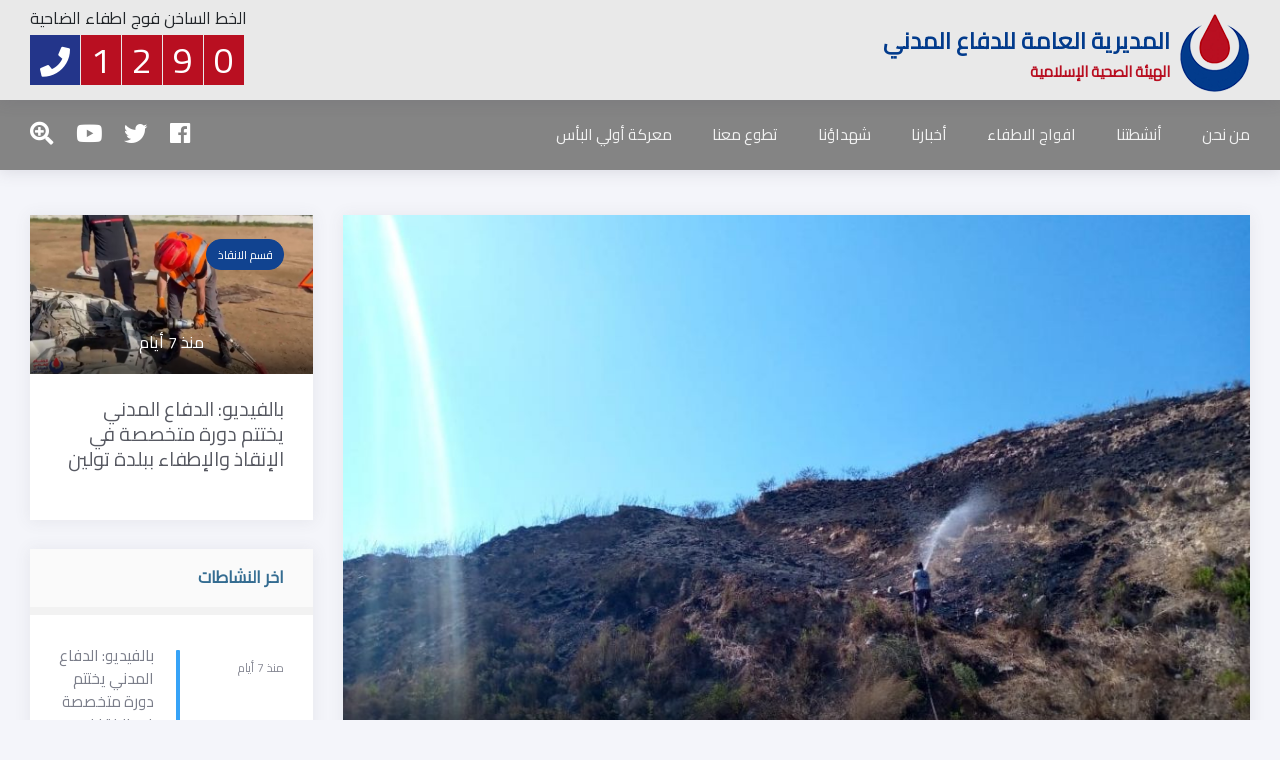

--- FILE ---
content_type: text/html; charset=UTF-8
request_url: https://cdh.org.lb/post.php?id=932
body_size: 49226
content:
<!DOCTYPE html>
<html lang="ar">
<head>
    <!-- Google tag (gtag.js) -->
<script async src="https://www.googletagmanager.com/gtag/js?id=G-1R3K4DC4MS"></script>
<script>
  window.dataLayer = window.dataLayer || [];
  function gtag(){dataLayer.push(arguments);}
  gtag('js', new Date());

  gtag('config', 'G-1R3K4DC4MS');
</script>
    <meta charset="utf-8"/>
    <title>الدفاع المدني يخمد حريقاً في بلدة الكفور</title>
    <meta property="og:title" content="الدفاع المدني يخمد حريقاً في بلدة الكفور"/><meta property="og:site_name" content="الدفاع المدني يخمد حريقاً في بلدة الكفور"/><meta property="og:image" content="https://cdh.org.lb/static/images/200x200/7b68bd412774aeff247f9a887a97db14.jpg"/><meta property="og:description" content="اخمدت فرق الاطفاء التابعة للدفاع المدني - الهيئة - مركز بلدة الكفور التطوعي حريقاً اندلع في احراش البلدة قرب مدرسة الشهيد بلال فحص، واتت على ..."/>    <meta name="viewport" content="width=device-width, initial-scale=1, maximum-scale=1, shrink-to-fit=no">
    <link href="favicon.png" rel="shortcut icon" />


    <link href="https://fonts.googleapis.com/css?family=Cairo" rel="stylesheet">
    <link href="vendors/perfect-scrollbar/css/perfect-scrollbar.css" rel="stylesheet" type="text/css"/>

    <link href="vendors/tether/dist/css/tether.css" rel="stylesheet" type="text/css"/>
    <link href="vendors/bootstrap-touchspin/dist/jquery.bootstrap-touchspin.css" rel="stylesheet" type="text/css"/>
    <link href="vendors/bootstrap-switch/dist/css/bootstrap3/bootstrap-switch.css" rel="stylesheet" type="text/css"/>
    <link href="vendors/bootstrap-select/dist/css/bootstrap-select.css" rel="stylesheet" type="text/css"/>
    <link href="vendors/owl.carousel/dist/assets/owl.carousel.css" rel="stylesheet" type="text/css"/>
    <link href="vendors/owl.carousel/dist/assets/owl.theme.default.css" rel="stylesheet" type="text/css"/>
    <link href="vendors/summernote/dist/summernote.css" rel="stylesheet" type="text/css"/>
    <link href="vendors/animate.css/animate.css" rel="stylesheet" type="text/css"/>
    <link href="vendors/toastr/build/toastr.css" rel="stylesheet" type="text/css"/>
    <link href="vendors/jstree/dist/themes/default/style.css" rel="stylesheet" type="text/css"/>
    <link href="vendors/morris.js/morris.css" rel="stylesheet" type="text/css"/>
    <link href="vendors/socicon/css/socicon.css" rel="stylesheet" type="text/css"/>
    <link href="vendors/vendors/line-awesome/css/line-awesome.css" rel="stylesheet" type="text/css"/>
    <link href="vendors/vendors/flaticon/css/flaticon.css" rel="stylesheet" type="text/css"/>
    <link href="vendors/vendors/metronic/css/styles.css" rel="stylesheet" type="text/css"/>
    <link href="vendors/vendors/fontawesome5/css/all.min.css" rel="stylesheet" type="text/css"/>
    <link href="assets/fancybox/jquery.fancybox.css" rel="stylesheet" type="text/css"/>

    <link href="assets/demo/base/style.bundle.rtl.css" rel="stylesheet" type="text/css"/>

    <link href="assets/demo/base/custom.css" rel="stylesheet" type="text/css"/>

    <link rel="canonical" href="https://cdh.org.lb/post.php?id=932" />

</head>

<body class="m-page--wide m-header--fixed m-header--fixed-mobile m-footer--push m-aside--offcanvas-default">
<style>
    .pagination li {
        background: #ddd;
        padding: 5px;
        margin:0 2px;
    }

    a:hover {
        text-decoration: none;
    }
</style>
<div id="Search" class="modal fade" role="dialog">
    <div class="modal-dialog">
        <div class="modal-content">
            <div class="modal-body">
                <form method="get" action="search.php">
                    <div class="form-group">
                        <input class="form-control" name="keyword" placeholder="الكلمة المفتاحية ...">
                        <button style="margin-top: 10px;" class="btn btn-sm btn-success">إبحث</button>
                    </div>
                </form>
            </div>
        </div>
    </div>
</div>

<div class="m-grid m-grid--hor m-grid--root m-page">
    <header id="m_header" class="m-grid__item m-header" m-minimize="minimize" m-minimize-offset="200" m-minimize-mobile-offset="200">
        <div class="m-header__top">
            <div class="m-container m-container--responsive m-container--xxl m-container--full-height m-page__container">
                <div class="m-stack m-stack--ver m-stack--desktop">
                    <div class="m-stack__item m-brand">
                        <div class="m-stack m-stack--ver m-stack--general m-stack--inline">
                            <div class="m-stack__item m-stack__item--middle m-brand__logo">
                                <a href="index.php" class="m-brand__logo-wrapper">
                                    <img alt="" src="assets/demo/media/img/logo/logo.png"/>
                                </a>
                            </div>
                            <div class="m-stack__item ">
                                <a href="index.php" class="">
                                    <h1 class="site-name ">
                                                                                المديرية العامة للدفاع المدني

                                    </h1>
                                    <h2 class="site-name-under d-none d-lg-block">
                                                                                الهيئة الصحية الإسلامية

                                    </h2>
                                </a>
                            </div>
                            <div class="m-stack__item m-stack__item--middle m-brand__tools">
                                <a id="m_aside_header_menu_mobile_toggle" href="javascript:;" class="m-brand__icon m-brand__toggler m--visible-tablet-and-mobile-inline-block">
                                    <span></span>
                                </a>
                                <a id="m_aside_header_topbar_mobile_toggle" href="javascript:;" class="m-brand__icon m--visible-tablet-and-mobile-inline-block">
                                    <i class="flaticon-more"></i>
                                </a>
                            </div>
                        </div>
                    </div>
                    <div class="m-stack__item m-stack__item--fluid m-header-head" id="m_header_nav">
                        <div id="m_header_topbar" class="m-topbar  m-stack m-stack--ver m-stack--general">
                            <div class="m-stack__item m-topbar__nav-wrapper">
                                <div class="call-number">
                                    <h5 class="d-none d-lg-block">الخط الساخن فوج اطفاء الضاحية</h5>
                                    <a class="call-1290" href="tel:+1290">
                                        <span>0</span><span>9</span><span>2</span><span>1</span><span><i class="fa fa-phone" aria-hidden="true"></i></span>
                                    </a>
                                </div>
                            </div>
                        </div>
                    </div>
                </div>
            </div>
        </div>
        <div class="m-header__bottom">
            <div class="m-container m-container--responsive m-container--xxl m-container--full-height m-page__container">
                <div class="m-stack m-stack--ver m-stack--desktop">
                    <div class="m-stack__item m-stack__item--middle m-stack__item--fluid">
                        <button class="m-aside-header-menu-mobile-close  m-aside-header-menu-mobile-close--skin-light " id="m_aside_header_menu_mobile_close_btn"><i class="la la-close"></i></button>
                        <div id="m_header_menu" class="m-header-menu m-aside-header-menu-mobile m-aside-header-menu-mobile--offcanvas  m-header-menu--skin-light m-header-menu--submenu-skin-light m-aside-header-menu-mobile--skin-light ">
                            <ul class="m-menu__nav m-demo-dropdowns">
                                                                <li class="m-menu__item m-menu__item--submenu" m-menu-link-redirect="1" m-menu-submenu-toggle="hover">
                                    <a href="https://cdh.org.lb/section.php?id=73" class="m-menu__link">
                                        <span class="m-menu__link-text">
                                            من نحن                                        </span>
                                                                            </a>
                                                                    </li>
                                                                <li class="m-menu__item m-menu__item--submenu" m-menu-link-redirect="1" m-menu-submenu-toggle="hover">
                                    <a href="https://cdh.org.lb/section.php?id=74" class="m-menu__link">
                                        <span class="m-menu__link-text">
                                            أنشطتنا                                        </span>
                                                                            </a>
                                                                    </li>
                                                                <li class="m-menu__item m-menu__item--submenu" m-menu-link-redirect="1" m-menu-submenu-toggle="hover">
                                    <a href="https://cdh.org.lb/section.php?id=76" class="m-menu__link">
                                        <span class="m-menu__link-text">
                                            افواج الاطفاء                                        </span>
                                                                            </a>
                                                                    </li>
                                                                <li class="m-menu__item m-menu__item--submenu" m-menu-link-redirect="1" m-menu-submenu-toggle="hover">
                                    <a href="https://cdh.org.lb/section.php?id=79" class="m-menu__link">
                                        <span class="m-menu__link-text">
                                            أخبارنا                                        </span>
                                                                            </a>
                                                                    </li>
                                                                <li class="m-menu__item m-menu__item--submenu" m-menu-link-redirect="1" m-menu-submenu-toggle="hover">
                                    <a href="https://cdh.org.lb/section.php?id=80" class="m-menu__link">
                                        <span class="m-menu__link-text">
                                            شهداؤنا                                        </span>
                                                                            </a>
                                                                    </li>
                                                                <li class="m-menu__item m-menu__item--submenu" m-menu-link-redirect="1" m-menu-submenu-toggle="hover">
                                    <a href="https://cdh.org.lb/section.php?id=83" class="m-menu__link">
                                        <span class="m-menu__link-text">
                                            تطوع معنا                                        </span>
                                                                            </a>
                                                                    </li>
                                                                <li class="m-menu__item m-menu__item--submenu" m-menu-link-redirect="1" m-menu-submenu-toggle="hover">
                                    <a href="https://cdh.org.lb/section.php?id=146" class="m-menu__link">
                                        <span class="m-menu__link-text">
                                            معركة أولي البأس                                        </span>
                                                                            </a>
                                                                    </li>
                                                            </ul>
                        </div>
                    </div>
                    <div class="m-stack__item m-stack__item--middle m-stack__item--right m-dropdown m-header-search">
                                                <a href="https://www.facebook.com/CivilDefense.Hayaa" class="m-link text-white ml-4">
                            <i class="fab fa-facebook" aria-hidden="true"></i>
                        </a>
                                                                           <a href="https://twitter.com/civil_hay2a" class="m-link text-white ml-4">
                            <i class="fab fa-twitter" aria-hidden="true"></i>
                        </a>
                                                                                            <a href="not found" class="m-link text-white ml-4">
                            <i class="fab fa-youtube" aria-hidden="true"></i>
                        </a>
                                                    <a href="#"  data-toggle="modal" data-target="#Search" class="m-link text-white ml-4">
                            <i class="fa fa-search-plus" aria-hidden="true"></i>
                        </a>
                    </div>
                </div>
            </div>
        </div>
    </header>
    <div class="m-grid__item m-grid__item--fluid  m-grid m-grid--ver-desktop m-grid--desktop m-container m-container--responsive m-container--xxl m-page__container m-body">
    <div class="m-grid__item m-grid__item--fluid m-wrapper">
        <div class="m-subheader ">
            <div class="d-flex align-items-center">
            </div>
        </div>
        <div class="m-content">
            <div class="row">
                <div class="col-xl-9 col-lg-12">
                    <div class="row">
                        <div class="col-xl-12">
                            <div class="m-portlet m-portlet--bordered-semi m-portlet--full-height  m-portlet--rounded-force">
                                <div class="m-portlet__head m-portlet__head--fit">
                                    <div class="m-portlet__head-caption">
                                        <div class="m-portlet__head-action">
                                        </div>
                                    </div>
                                </div>
                                <div class="m-portlet__body">
                                    <div class="m-widget19">
                                        <div class="m-widget19__pic m-portlet-fit--top m-portlet-fit--sides">
                                            <img src="https://cdh.org.lb/static/images/960x600/7b68bd412774aeff247f9a887a97db14.jpg" alt="الدفاع المدني يخمد حريقاً في بلدة الكفور"/>
                                            <div class="m-widget19__shadow"></div>
                                        </div>
                                        <div class="m-widget19__content">
                                            <div class="m-widget19__header">

                                                <div class="m-widget19__info p-0">
                                                    <span class="m-widget19__username">
                                                        <time class="timeago" datetime="Mon, 25 Jul 2022 14:50:22 +0300"></time>
                                                    </span>
                                                    <div class="addthis_inline_share_toolbox"></div>
                                                </div>
                                                <div>
                                                    <div class="m-dropdown m-dropdown--inline m-dropdown--align-right m-dropdown--align-push" m-dropdown-toggle="hover" aria-expanded="true">
                                                        <a href="#" class="m-portlet__nav-link btn btn-lg btn-secondary  m-btn m-btn--outline-2x m-btn--air m-btn--icon m-btn--icon-only m-btn--pill  m-dropdown__toggle">
                                                            <i class="la la-plus m--hide"></i>
                                                            <i class="la la-ellipsis-h"></i>
                                                        </a>
                                                        <div class="m-dropdown__wrapper">
                                                            <span class="m-dropdown__arrow m-dropdown__arrow--right m-dropdown__arrow--adjust"></span>
                                                            <div class="m-dropdown__inner">
                                                                <div class="m-dropdown__body">
                                                                    <div class="m-dropdown__content">
                                                                        <ul class="m-nav">

                                                                            <li class="m-nav__item">
                                                                                <a href="" class="m-nav__link">
                                                                                    <i class="m-nav__link-icon flaticon-share"></i>
                                                                                    <span class="m-nav__link-text">نسخ المقال</span>
                                                                                </a>
                                                                            </li>
                                                                            <li class="m-nav__item">
                                                                                <a href="" class="m-nav__link">
                                                                                    <i class="m-nav__link-icon flaticon-chat-1"></i>
                                                                                    <span class="m-nav__link-text">مشاركة المقال</span>
                                                                                </a>
                                                                            </li>
                                                                        </ul>
                                                                    </div>
                                                                </div>
                                                            </div>
                                                        </div>
                                                    </div>
                                                </div>

                                            </div>
                                            <div class="m-widget19__body">
                                                <div class="row">
                                                    
                                                </div>
                                                <h1>الدفاع المدني يخمد حريقاً في بلدة الكفور</h1>

                                                <strong></strong>
                                                <p>اخمدت فرق الاطفاء التابعة للدفاع المدني - الهيئة - مركز بلدة الكفور التطوعي حريقاً اندلع في احراش البلدة قرب مدرسة الشهيد بلال فحص، واتت على مساحات واسعة من الاشجار، كما اقتصرت الاضرار على الماديات.</p>



                                            </div>
                                        </div>
                                        <div class="m-widget19__action">
                                                                                        <a href="https://cdh.org.lb/keyword.php?id=43" class="btn m-btn--pill btn-secondary m-btn m-btn--hover-brand m-btn--custom">النبطية</a>
                                                                                    </div>
                                    </div>
                                </div>
                            </div>
                        </div>
                        <div class="col-lg-12">
                            <h4>اخبار مرتبطة</h4>
                        </div>

                                                <div class="col-lg-4">
                            <a href="https://cdh.org.lb/post.php?id=1227">
                                <div class="m-portlet m-portlet--bordered-semi m-portlet--full-height  m-portlet--rounded-force">
                                    <div class="m-portlet__body" style="padding: 0 !important;">
                                        <div class="m-widget19">
                                            <div class="m-widget19__pic m-portlet-fit--top m-portlet-fit--sides" style="margin: 0 !important;">
                                                <img src="https://cdh.org.lb/static/images/849x478/3ceb7aed5786291f05627f6c4587dcd1.png" alt="وفد من جمعية كشافة الإمام المهدي (عج) في زيارة إلى مديرية الدفاع المدني في جبل عامل الثانية">
                                                <div class="m-widget19__shadow"></div>
                                            </div>
                                            <div class="m-widget19__content" style="padding: 1em;">
                                                <div class="pt-3 pb-3">
                                                    <time class="timeago" datetime="Fri, 26 Dec 2025 14:09:20 +0200"></time>
                                                </div>
                                                <h4>وفد من جمعية كشافة الإمام المهدي (عج) في زيارة إلى مديرية الدفاع المدني في جبل عامل الثانية</h4>
                                            </div>
                                        </div>
                                    </div>
                                </div>
                            </a>
                        </div>
                                                <div class="col-lg-4">
                            <a href="https://cdh.org.lb/post.php?id=1224">
                                <div class="m-portlet m-portlet--bordered-semi m-portlet--full-height  m-portlet--rounded-force">
                                    <div class="m-portlet__body" style="padding: 0 !important;">
                                        <div class="m-widget19">
                                            <div class="m-widget19__pic m-portlet-fit--top m-portlet-fit--sides" style="margin: 0 !important;">
                                                <img src="https://cdh.org.lb/static/images/849x478/3ede7c19998a6576a6d0a5b55eb58707.png" alt="بين لهب الطبيعة وحرارة الطقس&hellip; إليك دليل النجاة من الدفاع المدني">
                                                <div class="m-widget19__shadow"></div>
                                            </div>
                                            <div class="m-widget19__content" style="padding: 1em;">
                                                <div class="pt-3 pb-3">
                                                    <time class="timeago" datetime="Tue, 12 Aug 2025 14:01:33 +0300"></time>
                                                </div>
                                                <h4>بين لهب الطبيعة وحرارة الطقس&hellip; إليك دليل النجاة من الدفاع المدني</h4>
                                            </div>
                                        </div>
                                    </div>
                                </div>
                            </a>
                        </div>
                                                <div class="col-lg-4">
                            <a href="https://cdh.org.lb/post.php?id=1220">
                                <div class="m-portlet m-portlet--bordered-semi m-portlet--full-height  m-portlet--rounded-force">
                                    <div class="m-portlet__body" style="padding: 0 !important;">
                                        <div class="m-widget19">
                                            <div class="m-widget19__pic m-portlet-fit--top m-portlet-fit--sides" style="margin: 0 !important;">
                                                <img src="https://cdh.org.lb/static/images/849x478/aa0c8aafadb1d6ec661445cec6d944c5.png" alt="336 خدمة لمركز الدفاع المدني - الهيئة في بلدة معروب خلال شهر شباط &nbsp;2025&nbsp;">
                                                <div class="m-widget19__shadow"></div>
                                            </div>
                                            <div class="m-widget19__content" style="padding: 1em;">
                                                <div class="pt-3 pb-3">
                                                    <time class="timeago" datetime="Mon, 03 Mar 2025 13:13:01 +0200"></time>
                                                </div>
                                                <h4>336 خدمة لمركز الدفاع المدني - الهيئة في بلدة معروب خلال شهر شباط &nbsp;2025&nbsp;</h4>
                                            </div>
                                        </div>
                                    </div>
                                </div>
                            </a>
                        </div>
                                            </div>
                </div>
                <div class="col-xl-3">

                    <div class="m-portlet m-portlet--bordered-semi  m-portlet--rounded-force">
                        <div class="m-portlet__body">
                            <div class="m-portlet__head m-portlet__head--fit pl-0">
                                <div class="m-portlet__head-caption">
                                    <div class="m-portlet__head-action">
                                        <button type="button" class="btn btn-sm m-btn--pill btn-brand">
                                            قسم الانقاذ                                        </button>
                                    </div>
                                </div>
                            </div>
                            <div class="m-widget19">
                                <div class="m-widget19__pic m-portlet-fit--top m-portlet-fit--sides">
                                    <img src="https://cdh.org.lb/static/images/800x450/4e570bbba20d74d579de5c09d1976e51.png" alt=""/>
                                    <h5 class="m-widget19__title m--font-light">
                                        <time class="timeago" datetime="Mon, 12 Jan 2026 13:38:18 +0200"></time>
                                    </h5>
                                    <div class="m-widget19__shadow"></div>
                                </div>
                                <div class="m-widget19__content">
                                    <div class="m-widget19__header mb-0">
                                        <h4 class="m-widget19__username">
                                            بالفيديو: الدفاع المدني يختتم دورة متخصصة في الإنقاذ والإطفاء ببلدة تولين                                        </h4>
                                    </div>
                                </div>
                            </div>
                        </div>
                    </div>

                    <div class="m-portlet ">
                        <div class="m-portlet__head m-portlet__head__custom">
                            <div class="m-portlet__head-caption">
                                <div class="m-portlet__head-title">

                                    <h3 class="m-portlet__head-text">
                                        اخر النشاطات
                                    </h3>
                                </div>
                            </div>
                        </div>
                        <div class="m-portlet__body">
                            <div class="m-scrollable m-scrollable--track" data-scrollable="true" style="height: 300px">
                                <div class="m-timeline-3">
                                    <div class="m-timeline-3__items">
                                                                                    <div class="m-timeline-3__item m-timeline-3__item--info">
                                            <span class="m-timeline-3__item-time">
                                                <time class="timeago" datetime="Mon, 12 Jan 2026 13:38:18 +0200"></time>
                                            </span>
                                                <div class="m-timeline-3__item-desc pb-4">
                                                <span class="m-timeline-3__item-text">
                                                    بالفيديو: الدفاع المدني يختتم دورة متخصصة في الإنقاذ والإطفاء ببلدة تولين                                                </span>
                                                </div>
                                            </div>
                                                                                    <div class="m-timeline-3__item m-timeline-3__item--info">
                                            <span class="m-timeline-3__item-time">
                                                <time class="timeago" datetime="Mon, 12 Jan 2026 11:53:51 +0200"></time>
                                            </span>
                                                <div class="m-timeline-3__item-desc pb-4">
                                                <span class="m-timeline-3__item-text">
                                                    بالفيديو: بموكبٍ مهيب.. الدفاع المدني في جبل عامل يشيّع الشهيد المسعف علي حسين رزق                                                </span>
                                                </div>
                                            </div>
                                                                                    <div class="m-timeline-3__item m-timeline-3__item--info">
                                            <span class="m-timeline-3__item-time">
                                                <time class="timeago" datetime="Fri, 26 Dec 2025 14:09:20 +0200"></time>
                                            </span>
                                                <div class="m-timeline-3__item-desc pb-4">
                                                <span class="m-timeline-3__item-text">
                                                    وفد من جمعية كشافة الإمام المهدي (عج) في زيارة إلى مديرية الدفاع المدني في جبل عامل الثانية                                                </span>
                                                </div>
                                            </div>
                                                                                    <div class="m-timeline-3__item m-timeline-3__item--info">
                                            <span class="m-timeline-3__item-time">
                                                <time class="timeago" datetime="Thu, 13 Nov 2025 13:50:51 +0200"></time>
                                            </span>
                                                <div class="m-timeline-3__item-desc pb-4">
                                                <span class="m-timeline-3__item-text">
                                                    بالفيديو: تأهيل ميداني يهدف الى تطوير مهارات المتطوعين ورفع جهوزيتهم                                                </span>
                                                </div>
                                            </div>
                                                                            </div>
                                </div>
                            </div>
                        </div>
                    </div>
                    <div class="m-portlet m-portlet--bordered-semi ">
                        <div class="owl-carousel owl-carousel66 owl-theme">
                                                            <div class="item">
                                    <div class="m-widget7">
                                        <div class="m-widget7__desc p-5">
                                            <a href="https://cdh.org.lb/post.php?id=1224" class="m-link">
                                                بين لهب الطبيعة وحرارة الطقس&hellip; إليك دليل النجاة من الدفاع المدني                                            </a>
                                        </div>
                                        <div class="m-widget7__user">
                                            <div class="m-widget7__info">
                                                <br>
                                                <span class="m-widget7__username">
                                                المديرية العامة للدفاع المدني الدفاع المدني                                            </span>
                                            </div>
                                        </div>
                                    </div>
                                </div>
                                                            <div class="item">
                                    <div class="m-widget7">
                                        <div class="m-widget7__desc p-5">
                                            <a href="https://cdh.org.lb/post.php?id=1079" class="m-link">
                                                الدفاع المدني - الهيئة ينشر بعض الإرشادات الخاصة بالقيادة أثناء العواصف                                            </a>
                                        </div>
                                        <div class="m-widget7__user">
                                            <div class="m-widget7__info">
                                                <br>
                                                <span class="m-widget7__username">
                                                المديرية العامة للدفاع المدني                                            </span>
                                            </div>
                                        </div>
                                    </div>
                                </div>
                                                            <div class="item">
                                    <div class="m-widget7">
                                        <div class="m-widget7__desc p-5">
                                            <a href="https://cdh.org.lb/post.php?id=1007" class="m-link">
                                                دورة اسعافات أولية (CPR) لطلاب معهد السيد عباس الموسوي في البقاع&nbsp;                                            </a>
                                        </div>
                                        <div class="m-widget7__user">
                                            <div class="m-widget7__info">
                                                <br>
                                                <span class="m-widget7__username">
                                                المديرية العامة للدفاع المدني                                            </span>
                                            </div>
                                        </div>
                                    </div>
                                </div>
                                                            <div class="item">
                                    <div class="m-widget7">
                                        <div class="m-widget7__desc p-5">
                                            <a href="https://cdh.org.lb/post.php?id=993" class="m-link">
                                                807 خدمة لمركز بئر العبد التابع للدفاع المدني - الهيئة خلال شهر نيسان 2023                                            </a>
                                        </div>
                                        <div class="m-widget7__user">
                                            <div class="m-widget7__info">
                                                <br>
                                                <span class="m-widget7__username">
                                                المديرية العامة للدفاع المدني                                            </span>
                                            </div>
                                        </div>
                                    </div>
                                </div>
                                                            <div class="item">
                                    <div class="m-widget7">
                                        <div class="m-widget7__desc p-5">
                                            <a href="https://cdh.org.lb/post.php?id=927" class="m-link">
                                                الدفاع المدني: جناح صحّي للمقاومة في خدمة المجتمع                                            </a>
                                        </div>
                                        <div class="m-widget7__user">
                                            <div class="m-widget7__info">
                                                <br>
                                                <span class="m-widget7__username">
                                                                                            </span>
                                            </div>
                                        </div>
                                    </div>
                                </div>
                                                    </div>
                    </div>
                    <div class="m-portlet ">
                        <div class="m-portlet__head m-portlet__head__custom">
                            <div class="m-portlet__head-caption">
                                <div class="m-portlet__head-title ">
                                    <h3 class="m-portlet__head-text">
                                        تواصل اجتماعي
                                    </h3>
                                </div>
                            </div>
                        </div>
                        <div class="m-portlet__body p-0">
                            <div id="fb-root"></div>
                            <script>
                                (function(d, s, id) {
                                    var js, fjs = d.getElementsByTagName(s)[0];
                                    if (d.getElementById(id)) return;
                                    js = d.createElement(s); js.id = id;
                                    js.src = 'https://connect.facebook.net/en_GB/sdk.js#xfbml=1&version=v3.2';
                                    fjs.parentNode.insertBefore(js, fjs);
                                }(document, 'script', 'facebook-jssdk'));
                            </script>
                            <div class="fb-page" data-height="380" data-href="https://www.facebook.com/477584435740135" data-tabs="timeline" data-small-header="true" data-adapt-container-width="true" data-hide-cover="false" data-show-facepile="false"><blockquote cite="https://www.facebook.com/shaaermagazine" class="fb-xfbml-parse-ignore"><a href="https://www.facebook.com/shaaermagazine">‎مجلة شعائر‎</a></blockquote></div>
                        </div>
                    </div>
                </div>
            </div>
        </div>
    </div>
</div>
    <footer class="m-grid__item m-footer ">
        <div class="m-container m-container--responsive m-container--xxl m-container--full-height m-page__container">
            <div class="m-footer__wrapper">
                <div class="m-stack m-stack--flex-tablet-and-mobile m-stack--ver m-stack--desktop">
                    <div class="m-stack__item m-stack__item--left m-stack__item--middle m-stack__item--first">
                        <span class="m-footer__copyright">
                        الهيئة الصحية - الدفاع المدني                        </span>
                    </div>
                    <div class="m-stack__item m-stack__item--right m-stack__item--last">
                        <ul class="m-footer__nav m-nav m-nav--inline m--pull-right">
                                                                       <li class="m-nav__item">
                                <a href="https://www.facebook.com/CivilDefense.Hayaa" class="m-nav__link">
                                    <span class="m-nav__link-text">
                                        <i class="fab fa-facebook" aria-hidden="true"></i>
                                    </span>
                                </a>
                            </li>
                                                                                                         <li class="m-nav__item">
                                <a href="not found" class="m-nav__link">
                                    <span class="m-nav__link-text">
                                        <i class="fab fa-youtube" aria-hidden="true"></i>
                                    </span>
                                </a>
                            </li>
                                                                                                                             <li class="m-nav__item">
                                <a href="https://twitter.com/civil_hay2a" class="m-nav__link">
                                    <span class="m-nav__link-text">
                                        <i class="fab fa-twitter" aria-hidden="true"></i>
                                    </span>
                                </a>
                            </li>
                                                             </ul>
                    </div>

                </div>
            </div>
        </div>
    </footer>
</div>


<div id="m_scroll_top" class="m-scroll-top">
    <i class="la la-arrow-up"></i>
</div>

<script src="vendors/jquery/dist/jquery.js" type="text/javascript"></script>
<script src="vendors/popper.js/dist/umd/popper.js" type="text/javascript"></script>
<script src="vendors/bootstrap/dist/js/bootstrap.min.js" type="text/javascript"></script>
<script src="vendors/js-cookie/src/js.cookie.js" type="text/javascript"></script>
<script src="vendors/moment/min/moment.min.js" type="text/javascript"></script>
<script src="vendors/tooltip.js/dist/umd/tooltip.min.js" type="text/javascript"></script>
<script src="vendors/perfect-scrollbar/dist/perfect-scrollbar.js" type="text/javascript"></script>
<script src="vendors/wnumb/wNumb.js" type="text/javascript"></script>

<script src="vendors/jquery.repeater/src/lib.js" type="text/javascript"></script>
<script src="vendors/jquery.repeater/src/jquery.input.js" type="text/javascript"></script>
<script src="vendors/jquery.repeater/src/repeater.js" type="text/javascript"></script>
<script src="vendors/jquery-form/dist/jquery.form.min.js" type="text/javascript"></script>
<script src="vendors/block-ui/jquery.blockUI.js" type="text/javascript"></script>
<script src="vendors/bootstrap-touchspin/dist/jquery.bootstrap-touchspin.js" type="text/javascript"></script>
<script src="vendors/bootstrap-maxlength/src/bootstrap-maxlength.js" type="text/javascript"></script>
<script src="vendors/vendors/bootstrap-multiselectsplitter/bootstrap-multiselectsplitter.min.js" type="text/javascript"></script>
<script src="vendors/bootstrap-select/dist/js/bootstrap-select.js" type="text/javascript"></script>
<script src="vendors/select2/dist/js/select2.full.js" type="text/javascript"></script>
<script src="vendors/typeahead.js/dist/typeahead.bundle.js" type="text/javascript"></script>
<script src="vendors/handlebars/dist/handlebars.js" type="text/javascript"></script>
<script src="vendors/nouislider/distribute/nouislider.js" type="text/javascript"></script>
<script src="vendors/owl.carousel/dist/owl.carousel.js" type="text/javascript"></script>
<script src="vendors/autosize/dist/autosize.js" type="text/javascript"></script>
<script src="vendors/clipboard/dist/clipboard.min.js" type="text/javascript"></script>
<script src="vendors/jquery-validation/dist/jquery.validate.js" type="text/javascript"></script>
<script src="vendors/jquery-validation/dist/additional-methods.js" type="text/javascript"></script>
<script src="vendors/js/framework/components/plugins/forms/jquery-validation.init.js" type="text/javascript"></script>
<script src="vendors/morris.js/morris.js" type="text/javascript"></script>
<script src="vendors/js/framework/components/plugins/charts/chart.init.js" type="text/javascript"></script>
<script src="vendors/vendors/bootstrap-session-timeout/dist/bootstrap-session-timeout.min.js" type="text/javascript"></script>
<script src="vendors/waypoints/lib/jquery.waypoints.js" type="text/javascript"></script>
<script src="vendors/es6-promise-polyfill/promise.min.js" type="text/javascript"></script>
<script src="vendors/timeago/timeago.js" type="text/javascript"></script>

<script src="assets/demo/base/scripts.bundle.js" type="text/javascript"></script>
<script src="assets/app/js/dashboard.js" type="text/javascript"></script>
<script src="assets/fancybox/jquery.fancybox.js" type="text/javascript"></script>
<script type="text/javascript" src="//s7.addthis.com/js/300/addthis_widget.js#pubid=ra-5c6ce06c2fdb3d2a"></script>

<script>

    jQuery("time.timeago").timeago();

    $('.owl-carousel33').owlCarousel({

        margin: 10,
        rtl: true,
        nav: false,
        responsive: {
            0: {
                items: 1,
                nav: true
            },
            600: {
                items: 2,
                nav: false
            },
            1000: {
                items: 2,
                nav: false

            }
        }
    });

    $('.owl-carousel55').owlCarousel({

        margin: 10,
        rtl: true,
        nav: false,
        responsive: {
            0: {
                items: 1,
                nav: true
            },
            600: {
                items: 2,
                nav: false
            },
            1000: {
                items: 3,
                nav: false
            }
        }
    });

    $('.owl-carousel77').owlCarousel({

        margin: 10,
        nav: false,
        loop: true,
        dots: false,
        rtl: true,
        autoplay:true,
        autoplayHoverPause:true,
        items: 1


    });

    $('.owl-carousel66').owlCarousel({
        stagePadding: 0,
        margin: 10,
        nav: false,
        loop: true,
        dots: false,
        rtl: true,
        items: 1
    });

    $('.owl-carousel').owlCarousel({
        margin: 30,
    });

</script>

<!-- Global site tag (gtag.js) - Google Analytics -->
<script async src="https://www.googletagmanager.com/gtag/js?id=UA-173553012-1"></script>
<script>
  window.dataLayer = window.dataLayer || [];
  function gtag(){dataLayer.push(arguments);}
  gtag('js', new Date());

  gtag('config', 'UA-173553012-1');
</script>





</body>

</html>

--- FILE ---
content_type: text/css
request_url: https://cdh.org.lb/assets/demo/base/custom.css
body_size: 7427
content:
body {

    font-family: 'Cairo';
    font-weight: normal;
    font-style: normal;
    background: #f4f5fa;
}

.m-header__top {

    background: #e9e9e9 !important;
    box-shadow: 0px 1px 15px 1px rgba(81, 77, 92, 0.15)

}

.m-brand {

    background: transparent;
}

@media (max-width: 1024px) {

    .m-brand {
        background: #e9e9e9;
    }

    .m-brand .m-brand__logo .m-brand__logo-wrapper img {

        height: 50px;
    }

    .m-stack__item.m-stack__item--middle.m-stack__item--right.m-dropdown.m-header-search {
        position: absolute;
        z-index: 2;

        padding: 15px;
        right: 0;
    }

    .m-header--fixed-mobile.m-topbar--on .m-topbar {

        background: #848484;
    }

    .site-name {

        font-size: 18px !important;
        padding-top: 22px !important;
        margin-right: 43px;
    }

}

@media (max-width: 768px) {

    .m-widget28 .m-widget28__container .m-widget28__nav-items .m-widget28__nav-item > a {

        padding: 20px 0px;
    }

    a.nav-link img {
        width: 20px;
    }

    .m-widget28 .m-widget28__container .m-widget28__nav-items {

        margin-top: -4.8rem;
    }

    .m-widget28 .m-widget28__pic {

        min-height: 135px;
    }

}

.menu-iconup {
    font-size: 26px;
    border: 1px solid #e4e4e4;
    border-radius: 50%;
    padding: 3px;
    background: #f9f9f9;
    color: #346c91;
    display: block;
    width: 50px;
    height: 50px;
    margin: 6px auto;

}

.m-menu__link-text {
    text-align: center;
}

.m-portlet .m-portlet__head__custom {
    border-bottom: 8px solid rgba(0, 0, 0, 0.03) !important;
    background: rgba(0, 0, 0, 0.02);
    position: relative;
}

/*.m-portlet__head__custom::before{
    content: "";
    position: absolute;
    z-index: 1;
    width: 30px;
    background: #2b87c4;
    bottom: -2px;
    left: 0;
    height: 2px;

}*/

.saraer-blue {
    background: #2b87c4;
}

.saraer-green {
    background: #90cb88;
}

.carousel-control-prev-icon, .carousel-control-next-icon {

    width: 40px;
    height: 40px;
}

.carousel-control-prev, .carousel-control-next {
    width: 30px;
}

.carousel-item.m-portlet__body .fixed-350 {
    height: 350px !important;
}

.m-timeline-3 .m-timeline-3__item {
    border-bottom: 0.07rem dashed #ebedf2;
}

.libro {
    width: 145px;
    height: 230px;
    margin: 20px auto 20px;
    -moz-transform: scaleX(0.88) scaleY(0.95);
    -moz-perspective: 150px;
    -moz-perspective-origin: right center;

    -webkit-perspective: 150px;
    -webkit-perspective-origin: right center;
    -webkit-transform-style: preserve-3d;
    -webkit-transform: scaleX(0.88) scaleY(0.95);

    -o-perspective: 150px;
    -o-perspective-origin: right center;
    -o-transform-style: preserve-3d;
    -o-transform: scaleX(0.88) scaleY(0.95);

    -ms-perspective: 150px;
    -ms-perspective-origin: right center;
    -ms-transform-style: preserve-3d;
    -ms-transform: scaleX(0.88) scaleY(0.95);

    perspective: 150px;
    perspective-origin: right center;
    transform-style: preserve-3d;
    transform: scaleX(0.88) scaleY(0.95);
}

.libro img {

    display: block;
    height: 230px;
    width: 145px;
    position: absolute;
    z-index: 5;
    -moz-transform: rotateY(-4deg) translateZ(0px);
    -webkit-transform: rotateY(-4deg) translateZ(0px);
    -o-transform: rotateY(-4deg) translateZ(0px);
    -ms-transform: rotateY(-4deg) translateZ(0px);
    transform: rotateY(-4deg) translateZ(0px);
}

.libro:before, .libro:after {
    content: '';
    position: absolute;
}

.libro:after {
    background: #ececec;
    height: 224px;
    width: 15px;
    right: -11px;
    top: 3px;
    z-index: 3;
    -moz-perspective: 5px;
    -moz-transform: rotateY(35deg) translateZ(5px);
    -webkit-perspective: 5px;
    -webkit-transform: rotateY(35deg) translateZ(5px);
    -o-perspective: 5px;
    -o-transform: rotateY(35deg) translateZ(5px);
    -ms-perspective: 5px;
    -ms-transform: rotateY(35deg) translateZ(5px);
    perspective: 5px;
    transform: rotateY(35deg) translateZ(5px);
}

.item h4 {
    font-size: 1.5rem;
    text-align: center;
    font-size: 18px;
    padding: 0 15px;
}

.item h6 {

    text-align: center;
    font-size: 15px;
    padding: 20px 15px 0 15px;
}

.m-footer {
    height: 70px;
}

.owl-custom-pagination .owl-dots {
    position: absolute;

    bottom: 50px;
    width: 25%;
    left: 0;
}

.owl-custom-pagination .owl-nav {

    position: absolute;
    bottom: 80px;
    width: 25%;
    left: 0;

}

.m-portlet__head__custom-black {

    border-bottom: 8px solid rgba(0, 0, 0, 0.05) !important;
}

.m-portlet__head__custom-black::before {
    content: "";
    position: absolute;
    z-index: 1;
    width: 30px;
    background: #43b64d;
    bottom: -8px;
    right: 0;
    height: 8px;

}

.m-portlet__head__custom-black .m-portlet__head-text {
    color: white !important;
}

.absolute-title {
    font-size: 1.5rem;
    text-align: center;
    font-size: 15px !important;
    padding: 0 15px;
    position: absolute;
    z-index: 1;
    bottom: 0;
    padding: 10px !important;
    margin: 0;
    line-height: 1.6em;
    right: 0;
    left: 0;
    color: white;
    background: linear-gradient(to bottom, rgba(0, 0, 0, 0) 20%, rgba(0, 0, 0, 0.1) 40%, rgba(0, 0, 0, 0.6) 90%) no-repeat scroll 100% 0;
    padding-top: 45px !important;
}

.owl-theme .owl-dots .owl-dot span {
    width: 16px;
    height: 16px;
    background: #f5f5f5;
}

.owl-theme .owl-dots .owl-dot.active span, .owl-theme .owl-dots .owl-dot:hover span {
    background: #b90f21;
}

.w-320 {
    width: 180px;
    display: block;
    font-size: 17px;
    line-height: 20px;
}

.m-widget5__item:nth-child(even) {
    background: #f5f5f5;
}

.w-3em {
    width: 3em !important;
}

.w-65 {
    width: 65% !important;
}

.w-35 {
    width: 35% !important;
}

.text-gray {
    color: #dcdcdc !important;
}

.text-gray:hover {
    color: #4481c2 !important;
}

.owl-carousel .owl-item {

    float: right;
}

.input-cus {
    font-family: inherit;
    line-height: 0;
    padding: 0px 15px;
    margin: 0;
    font-size: 15px;
    background: #f8f8fb;
    border-radius: 25px;
    color: #a7a7a7;
    text-align: center;
}

.site-name {

    padding: 10px;
    color: #023b8c;
    font-size: 23px;
    white-space: nowrap;
    padding-top: 18px;
    font-weight: bold;
    padding-bottom: 0;
}

.site-name-under {

    padding: 10px;
    color: #b80e20;
    font-size: 15px;
    white-space: nowrap;
    padding-top: 15px;
    font-weight: bold;
    padding-top: 0;
}

.call-1290 {
    font-size: 36px;

}

.call-number span {
    background: #b90f21;
    padding: 5px 10px;
    margin: 0;
    color: white;
    /* border: 1px solid; */
    display: inline-block;
    line-height: 40px;
    margin-right: 1px;

}

.call-number span:last-child {
    background: #23358a;
}

.call-number i {
    font-size: 30px;
}

.call-number h5 {
    padding: 0 0 4px 0;
    margin: 0;
    text-align: center;
}

.m-header--minimize-on .site-name-under {
    display: none !important;
}

.m-header--minimize-on .call-number h5 {
    display: none !important;
}

.m-header--minimize-on .site-name {
    padding-top: 8px;
}

.m-header--minimize-on .call-1290 {
    font-size: 30px;
}

.m-header--minimize-on .call-number span {

    padding: 2px 10px;
}

.mt--1 {
    margin-top: -1em !important;
}

.call-number {
    text-align: left;
}


.img-responsive {
    width: 100%;
    height: auto;
}

--- FILE ---
content_type: text/javascript
request_url: https://cdh.org.lb/vendors/js/framework/components/plugins/charts/chart.init.js
body_size: 4333
content:
Chart.elements.Rectangle.prototype.draw = function() {    
    var ctx = this._chart.ctx;
    var vm = this._view;
    var left, right, top, bottom, signX, signY, borderSkipped, radius;
    var borderWidth = vm.borderWidth;

    // Set Radius Here
    // If radius is large enough to cause drawing errors a max radius is imposed
    var cornerRadius = this._chart.options.barRadius ? this._chart.options.barRadius : 0;

    if (!vm.horizontal) {
        // bar
        left = vm.x - vm.width / 2;
        right = vm.x + vm.width / 2;

        if (vm.y > 2 * cornerRadius) {
        	top = vm.y - cornerRadius;        
        } else {
        	top = vm.y;        
        }

        bottom = vm.base;
        signX = 1;
        signY = bottom > top? 1: -1;
        borderSkipped = vm.borderSkipped || 'bottom';
        //console.log(vm.base + '-' + vm.y);
    } else {
        // horizontal bar
        left = vm.base;
        right = vm.x;
        top = vm.y - vm.height / 2;
        bottom = vm.y + vm.height / 2;
        signX = right > left? 1: -1;
        signY = 1;
        borderSkipped = vm.borderSkipped || 'left';
    }

    // Canvas doesn't allow us to stroke inside the width so we can
    // adjust the sizes to fit if we're setting a stroke on the line
    if (borderWidth) {
        // borderWidth shold be less than bar width and bar height.
        var barSize = Math.min(Math.abs(left - right), Math.abs(top - bottom));
        borderWidth = borderWidth > barSize? barSize: borderWidth;
        var halfStroke = borderWidth / 2;
        // Adjust borderWidth when bar top position is near vm.base(zero).
        var borderLeft = left + (borderSkipped !== 'left'? halfStroke * signX: 0);
        var borderRight = right + (borderSkipped !== 'right'? -halfStroke * signX: 0);
        var borderTop = top + (borderSkipped !== 'top'? halfStroke * signY: 0);
        var borderBottom = bottom + (borderSkipped !== 'bottom'? -halfStroke * signY: 0);
        // not become a vertical line?
        if (borderLeft !== borderRight) {
            top = borderTop;
            bottom = borderBottom;
        }
        // not become a horizontal line?
        if (borderTop !== borderBottom) {
            left = borderLeft;
            right = borderRight;
        }
    }

    ctx.beginPath();
    ctx.fillStyle = vm.backgroundColor;
    ctx.strokeStyle = vm.borderColor;
    ctx.lineWidth = borderWidth;

    // Corner points, from bottom-left to bottom-right clockwise
    // | 1 2 |
    // | 0 3 |
    var corners = [
        [left, bottom],
        [left, top],
        [right, top],
        [right, bottom]
    ];

    // Find first (starting) corner with fallback to 'bottom'
    var borders = ['bottom', 'left', 'top', 'right'];
    var startCorner = borders.indexOf(borderSkipped, 0);
    if (startCorner === -1) {
        startCorner = 0;
    }

    function cornerAt(index) {
        return corners[(startCorner + index) % 4];
    }

    // Draw rectangle from 'startCorner'
    var corner = cornerAt(0);
    ctx.moveTo(corner[0], corner[1]);

    for (var i = 1; i < 4; i++) {
        corner = cornerAt(i);
        nextCornerId = i+1;
        if(nextCornerId == 4){
            nextCornerId = 0
        }

        nextCorner = cornerAt(nextCornerId);

        width = corners[2][0] - corners[1][0];
        height = corners[0][1] - corners[1][1];
        x = corners[1][0];
        y = corners[1][1];
        
        var radius = cornerRadius;
        
        // Fix radius being too large
        if(radius > height/2){
            radius = height/2;
        }if(radius > width/2){
            radius = width/2;
        }

        ctx.moveTo(x + radius, y);
        ctx.lineTo(x + width - radius, y);
        ctx.quadraticCurveTo(x + width, y, x + width, y + radius);
        ctx.lineTo(x + width, y + height - radius);
        ctx.quadraticCurveTo(x + width, y + height, x + width - radius, y + height);
        ctx.lineTo(x + radius, y + height);
        ctx.quadraticCurveTo(x, y + height, x, y + height - radius);
        ctx.lineTo(x, y + radius);
        ctx.quadraticCurveTo(x, y, x + radius, y);
    }

    ctx.fill();
    if (borderWidth) {
        ctx.stroke();
    }
}; 

--- FILE ---
content_type: text/javascript
request_url: https://cdh.org.lb/assets/demo/base/scripts.bundle.js
body_size: 316976
content:
/**
 * @class mUtil  Metronic base utilize class that privides helper functions
 */
//== Polyfill
// matches polyfill
this.Element && function(ElementPrototype) {
    ElementPrototype.matches = ElementPrototype.matches ||
        ElementPrototype.matchesSelector ||
        ElementPrototype.webkitMatchesSelector ||
        ElementPrototype.msMatchesSelector ||
        function(selector) {
            var node = this,
                nodes = (node.parentNode || node.document).querySelectorAll(selector),
                i = -1;
            while (nodes[++i] && nodes[i] != node);
            return !!nodes[i];
        }
}(Element.prototype);

// closest polyfill
this.Element && function(ElementPrototype) {
    ElementPrototype.closest = ElementPrototype.closest ||
        function(selector) {
            var el = this;
            while (el.matches && !el.matches(selector)) el = el.parentNode;
            return el.matches ? el : null;
        }
}(Element.prototype);


// matches polyfill
this.Element && function(ElementPrototype) {
    ElementPrototype.matches = ElementPrototype.matches ||
        ElementPrototype.matchesSelector ||
        ElementPrototype.webkitMatchesSelector ||
        ElementPrototype.msMatchesSelector ||
        function(selector) {
            var node = this,
                nodes = (node.parentNode || node.document).querySelectorAll(selector),
                i = -1;
            while (nodes[++i] && nodes[i] != node);
            return !!nodes[i];
        }
}(Element.prototype);

//
// requestAnimationFrame polyfill by Erik Möller.
//  With fixes from Paul Irish and Tino Zijdel
//
//  http://paulirish.com/2011/requestanimationframe-for-smart-animating/
//  http://my.opera.com/emoller/blog/2011/12/20/requestanimationframe-for-smart-er-animating
//
//  MIT license
//
(function() {
    var lastTime = 0;
    var vendors = ['webkit', 'moz'];
    for (var x = 0; x < vendors.length && !window.requestAnimationFrame; ++x) {
        window.requestAnimationFrame = window[vendors[x] + 'RequestAnimationFrame'];
        window.cancelAnimationFrame =
            window[vendors[x] + 'CancelAnimationFrame'] || window[vendors[x] + 'CancelRequestAnimationFrame'];
    }

    if (!window.requestAnimationFrame)
        window.requestAnimationFrame = function(callback) {
            var currTime = new Date().getTime();
            var timeToCall = Math.max(0, 16 - (currTime - lastTime));
            var id = window.setTimeout(function() {
                callback(currTime + timeToCall);
            }, timeToCall);
            lastTime = currTime + timeToCall;
            return id;
        };

    if (!window.cancelAnimationFrame)
        window.cancelAnimationFrame = function(id) {
            clearTimeout(id);
        };
}());

// Source: https://github.com/jserz/js_piece/blob/master/DOM/ParentNode/prepend()/prepend().md
(function(arr) {
    arr.forEach(function(item) {
        if (item.hasOwnProperty('prepend')) {
            return;
        }
        Object.defineProperty(item, 'prepend', {
            configurable: true,
            enumerable: true,
            writable: true,
            value: function prepend() {
                var argArr = Array.prototype.slice.call(arguments),
                    docFrag = document.createDocumentFragment();

                argArr.forEach(function(argItem) {
                    var isNode = argItem instanceof Node;
                    docFrag.appendChild(isNode ? argItem : document.createTextNode(String(argItem)));
                });

                this.insertBefore(docFrag, this.firstChild);
            }
        });
    });
})([Element.prototype, Document.prototype, DocumentFragment.prototype]);

//== Global variables 
window.mUtilElementDataStore = {};
window.mUtilElementDataStoreID = 0;
window.mUtilDelegatedEventHandlers = {};

var mUtil = function() {

    var resizeHandlers = [];

    /** @type {object} breakpoints The device width breakpoints **/
    var breakpoints = {
        sm: 544, // Small screen / phone           
        md: 768, // Medium screen / tablet            
        lg: 1024, // Large screen / desktop        
        xl: 1200 // Extra large screen / wide desktop
    };

    /**
     * Handle window resize event with some 
     * delay to attach event handlers upon resize complete 
     */
    var _windowResizeHandler = function() {
        var _runResizeHandlers = function() {
            // reinitialize other subscribed elements
            for (var i = 0; i < resizeHandlers.length; i++) {
                var each = resizeHandlers[i];
                each.call();
            }
        };

        var timeout = false; // holder for timeout id
        var delay = 250; // delay after event is "complete" to run callback

        window.addEventListener('resize', function() {
            clearTimeout(timeout);
            timeout = setTimeout(function() {
                _runResizeHandlers();
            }, delay); // wait 50ms until window resize finishes.
        });
    };

    return {
        /**
         * Class main initializer.
         * @param {object} options.
         * @returns null
         */
        //main function to initiate the theme
        init: function(options) {
            if (options && options.breakpoints) {
                breakpoints = options.breakpoints;
            }

            _windowResizeHandler();
        },

        /**
         * Adds window resize event handler.
         * @param {function} callback function.
         */
        addResizeHandler: function(callback) {
            resizeHandlers.push(callback);
        },

        /**
         * Removes window resize event handler.
         * @param {function} callback function.
         */
        removeResizeHandler: function(callback) {
            for (var i = 0; i < resizeHandlers.length; i++) {
                if (callback === resizeHandlers[i]) {
                    delete resizeHandlers[i];
                }
            }
        },

        /**
         * Trigger window resize handlers.
         */
        runResizeHandlers: function() {
            _runResizeHandlers();
        },

        resize: function() {
            if (typeof(Event) === 'function') {
                // modern browsers
                window.dispatchEvent(new Event('resize'));
            } else {
                // for IE and other old browsers
                // causes deprecation warning on modern browsers
                var evt = window.document.createEvent('UIEvents'); 
                evt.initUIEvent('resize', true, false, window, 0); 
                window.dispatchEvent(evt);
            }
        },

        /**
         * Get GET parameter value from URL.
         * @param {string} paramName Parameter name.
         * @returns {string}  
         */
        getURLParam: function(paramName) {
            var searchString = window.location.search.substring(1),
                i, val, params = searchString.split("&");

            for (i = 0; i < params.length; i++) {
                val = params[i].split("=");
                if (val[0] == paramName) {
                    return unescape(val[1]);
                }
            }

            return null;
        },

        /**
         * Checks whether current device is mobile touch.
         * @returns {boolean}  
         */
        isMobileDevice: function() {
            return (this.getViewPort().width < this.getBreakpoint('lg') ? true : false);
        },

        /**
         * Checks whether current device is desktop.
         * @returns {boolean}  
         */
        isDesktopDevice: function() {
            return mUtil.isMobileDevice() ? false : true;
        },

        /**
         * Gets browser window viewport size. Ref:
         * http://andylangton.co.uk/articles/javascript/get-viewport-size-javascript/
         * @returns {object}  
         */
        getViewPort: function() {
            var e = window,
                a = 'inner';
            if (!('innerWidth' in window)) {
                a = 'client';
                e = document.documentElement || document.body;
            }

            return {
                width: e[a + 'Width'],
                height: e[a + 'Height']
            };
        },

        /**
         * Checks whether given device mode is currently activated.
         * @param {string} mode Responsive mode name(e.g: desktop,
         *     desktop-and-tablet, tablet, tablet-and-mobile, mobile)
         * @returns {boolean}  
         */
        isInResponsiveRange: function(mode) {
            var breakpoint = this.getViewPort().width;

            if (mode == 'general') {
                return true;
            } else if (mode == 'desktop' && breakpoint >= (this.getBreakpoint('lg') + 1)) {
                return true;
            } else if (mode == 'tablet' && (breakpoint >= (this.getBreakpoint('md') + 1) && breakpoint < this.getBreakpoint('lg'))) {
                return true;
            } else if (mode == 'mobile' && breakpoint <= this.getBreakpoint('md')) {
                return true;
            } else if (mode == 'desktop-and-tablet' && breakpoint >= (this.getBreakpoint('md') + 1)) {
                return true;
            } else if (mode == 'tablet-and-mobile' && breakpoint <= this.getBreakpoint('lg')) {
                return true;
            } else if (mode == 'minimal-desktop-and-below' && breakpoint <= this.getBreakpoint('xl')) {
                return true;
            }

            return false;
        },

        /**
         * Generates unique ID for give prefix.
         * @param {string} prefix Prefix for generated ID
         * @returns {boolean}  
         */
        getUniqueID: function(prefix) {
            return prefix + Math.floor(Math.random() * (new Date()).getTime());
        },

        /**
         * Gets window width for give breakpoint mode.
         * @param {string} mode Responsive mode name(e.g: xl, lg, md, sm)
         * @returns {number}  
         */
        getBreakpoint: function(mode) {
            return breakpoints[mode];
        },

        /**
         * Checks whether object has property matchs given key path.
         * @param {object} obj Object contains values paired with given key path
         * @param {string} keys Keys path seperated with dots
         * @returns {object}  
         */
        isset: function(obj, keys) {
            var stone;

            keys = keys || '';

            if (keys.indexOf('[') !== -1) {
                throw new Error('Unsupported object path notation.');
            }

            keys = keys.split('.');

            do {
                if (obj === undefined) {
                    return false;
                }

                stone = keys.shift();

                if (!obj.hasOwnProperty(stone)) {
                    return false;
                }

                obj = obj[stone];

            } while (keys.length);

            return true;
        },

        /**
         * Gets highest z-index of the given element parents
         * @param {object} el jQuery element object
         * @returns {number}  
         */
        getHighestZindex: function(el) {
            var elem = mUtil.get(el),
                position, value;

            while (elem && elem !== document) {
                // Ignore z-index if position is set to a value where z-index is ignored by the browser
                // This makes behavior of this function consistent across browsers
                // WebKit always returns auto if the element is positioned
                position = mUtil.css(elem, 'position');

                if (position === "absolute" || position === "relative" || position === "fixed") {
                    // IE returns 0 when zIndex is not specified
                    // other browsers return a string
                    // we ignore the case of nested elements with an explicit value of 0
                    // <div style="z-index: -10;"><div style="z-index: 0;"></div></div>
                    value = parseInt(mUtil.css(elem, 'z-index'));

                    if (!isNaN(value) && value !== 0) {
                        return value;
                    }
                }

                elem = elem.parentNode;
            }

            return null;
        },

        /**
         * Checks whether the element has any parent with fixed positionfreg
         * @param {object} el jQuery element object
         * @returns {boolean}  
         */
        hasFixedPositionedParent: function(el) {
            while (el && el !== document) {
                position = mUtil.css(el, 'position');

                if (position === "fixed") {
                    return true;
                }

                el = el.parentNode;
            }

            return false;
        },

        /**
         * Simulates delay
         */
        sleep: function(milliseconds) {
            var start = new Date().getTime();
            for (var i = 0; i < 1e7; i++) {
                if ((new Date().getTime() - start) > milliseconds) {
                    break;
                }
            }
        },

        /**
         * Gets randomly generated integer value within given min and max range
         * @param {number} min Range start value
         * @param {number} min Range end value
         * @returns {number}  
         */
        getRandomInt: function(min, max) {
            return Math.floor(Math.random() * (max - min + 1)) + min;
        },

        /**
         * Checks whether Angular library is included
         * @returns {boolean}  
         */
        isAngularVersion: function() {
            return window.Zone !== undefined ? true : false;
        },

        //== jQuery Workarounds

        //== Deep extend:  $.extend(true, {}, objA, objB);
        deepExtend: function(out) {
            out = out || {};

            for (var i = 1; i < arguments.length; i++) {
                var obj = arguments[i];

                if (!obj)
                    continue;

                for (var key in obj) {
                    if (obj.hasOwnProperty(key)) {
                        if (typeof obj[key] === 'object')
                            out[key] = mUtil.deepExtend(out[key], obj[key]);
                        else
                            out[key] = obj[key];
                    }
                }
            }

            return out;
        },

        //== extend:  $.extend({}, objA, objB); 
        extend: function(out) {
            out = out || {};

            for (var i = 1; i < arguments.length; i++) {
                if (!arguments[i])
                    continue;

                for (var key in arguments[i]) {
                    if (arguments[i].hasOwnProperty(key))
                        out[key] = arguments[i][key];
                }
            }

            return out;
        },

        get: function(query) {
            var el;

            if (query === document) {
                return document;
            }

            if (!!(query && query.nodeType === 1)) {
                return query;
            }

            if (el = document.getElementById(query)) {
                return el;
            } else if (el = document.getElementsByTagName(query)) {
                return el[0];
            } else if (el = document.getElementsByClassName(query)) {
                return el[0];
            } else {
                return null;
            }
        },

        getByClass: function(query) {
            var el;
            
            if (el = document.getElementsByClassName(query)) {
                return el[0];
            } else {
                return null;
            }
        },

        /**
         * Checks whether the element has given classes
         * @param {object} el jQuery element object
         * @param {string} Classes string
         * @returns {boolean}  
         */
        hasClasses: function(el, classes) {
            if (!el) {
                return;
            }

            var classesArr = classes.split(" ");

            for (var i = 0; i < classesArr.length; i++) {
                if (mUtil.hasClass(el, mUtil.trim(classesArr[i])) == false) {
                    return false;
                }
            }

            return true;
        },

        hasClass: function(el, className) {
            if (!el) {
                return;
            }

            return el.classList ? el.classList.contains(className) : new RegExp('\\b' + className + '\\b').test(el.className);
        },

        addClass: function(el, className) {
            if (!el || typeof className === 'undefined') {
                return;
            }

            var classNames = className.split(' ');

            if (el.classList) {
                for (var i = 0; i < classNames.length; i++) {
                    if (classNames[i] && classNames[i].length > 0) {
                        el.classList.add(mUtil.trim(classNames[i]));
                    }
                }
            } else if (!mUtil.hasClass(el, className)) {
                for (var i = 0; i < classNames.length; i++) {
                    el.className += ' ' + mUtil.trim(classNames[i]);
                }
            }
        },

        removeClass: function(el, className) {
            if (!el || typeof className === 'undefined') {
                return;
            }

            var classNames = className.split(' ');

            if (el.classList) {
                for (var i = 0; i < classNames.length; i++) {
                    el.classList.remove(mUtil.trim(classNames[i]));
                }
            } else if (mUtil.hasClass(el, className)) {
                for (var i = 0; i < classNames.length; i++) {
                    el.className = el.className.replace(new RegExp('\\b' + mUtil.trim(classNames[i]) + '\\b', 'g'), '');
                }
            }
        },

        triggerCustomEvent: function(el, eventName, data) {
            if (window.CustomEvent) {
                var event = new CustomEvent(eventName, {
                    detail: data
                });
            } else {
                var event = document.createEvent('CustomEvent');
                event.initCustomEvent(eventName, true, true, data);
            }

            el.dispatchEvent(event);
        },

        trim: function(string) {
            return string.trim();
        },

        eventTriggered: function(e) {
            if (e.currentTarget.dataset.triggered) {
                return true;
            } else {
                e.currentTarget.dataset.triggered = true;

                return false;
            }
        },

        remove: function(el) {
            if (el && el.parentNode) {
                el.parentNode.removeChild(el);
            }
        },

        find: function(parent, query) {
            parent = mUtil.get(parent);
            if (parent) {
                return parent.querySelector(query);
            }            
        },

        findAll: function(parent, query) {
            parent = mUtil.get(parent);
            if (parent) {
                return parent.querySelectorAll(query);
            } 
        },

        insertAfter: function(el, referenceNode) {
            return referenceNode.parentNode.insertBefore(el, referenceNode.nextSibling);
        },

        parents: function(el, query) {
            function collectionHas(a, b) { //helper function (see below)
                for (var i = 0, len = a.length; i < len; i++) {
                    if (a[i] == b) return true;
                }

                return false;
            }

            function findParentBySelector(el, selector) {
                var all = document.querySelectorAll(selector);
                var cur = el.parentNode;

                while (cur && !collectionHas(all, cur)) { //keep going up until you find a match
                    cur = cur.parentNode; //go up
                }

                return cur; //will return null if not found
            }

            return findParentBySelector(el, query);
        },

        children: function(el, selector, log) {
            if (!el || !el.childNodes) {
                return;
            }

            var result = [],
                i = 0,
                l = el.childNodes.length;

            for (var i; i < l; ++i) {
                if (el.childNodes[i].nodeType == 1 && mUtil.matches(el.childNodes[i], selector, log)) {
                    result.push(el.childNodes[i]);
                }
            }

            return result;
        },

        child: function(el, selector, log) {
            var children = mUtil.children(el, selector, log);

            return children ? children[0] : null;
        },

        matches: function(el, selector, log) {
            var p = Element.prototype;
            var f = p.matches || p.webkitMatchesSelector || p.mozMatchesSelector || p.msMatchesSelector || function(s) {
                return [].indexOf.call(document.querySelectorAll(s), this) !== -1;
            };

            if (el && el.tagName) {
                return f.call(el, selector);
            } else {
                return false;
            }
        },

        data: function(element) {
            element = mUtil.get(element);

            return {
                set: function(name, data) {
                    if (element.customDataTag === undefined) {
                        mUtilElementDataStoreID++;
                        element.customDataTag = mUtilElementDataStoreID;
                    }

                    if (mUtilElementDataStore[element.customDataTag] === undefined) {
                        mUtilElementDataStore[element.customDataTag] = {};
                    }

                    mUtilElementDataStore[element.customDataTag][name] = data;
                },

                get: function(name) {
                    return this.has(name) ? mUtilElementDataStore[element.customDataTag][name] : null;
                },

                has: function(name) {
                    return (mUtilElementDataStore[element.customDataTag] && mUtilElementDataStore[element.customDataTag][name]) ? true : false;
                },

                remove: function(name) {
                    if (this.has(name)) {
                        delete mUtilElementDataStore[element.customDataTag][name];
                    }
                }
            };
        },

        outerWidth: function(el, margin) {
            var width;

            if (margin === true) {
                var width = parseFloat(el.offsetWidth);
                width += parseFloat(mUtil.css(el, 'margin-left')) + parseFloat(mUtil.css(el, 'margin-right'));

                return parseFloat(width);
            } else {
                var width = parseFloat(el.offsetWidth);

                return width;
            }
        },

        offset: function(elem) {
            var rect, win;
            elem = mUtil.get(elem);

            if ( !elem ) {
                return;
            }

            // Return zeros for disconnected and hidden (display: none) elements (gh-2310)
            // Support: IE <=11 only
            // Running getBoundingClientRect on a
            // disconnected node in IE throws an error

            if ( !elem.getClientRects().length ) {
                return { top: 0, left: 0 };
            }

            // Get document-relative position by adding viewport scroll to viewport-relative gBCR
            rect = elem.getBoundingClientRect();
            win = elem.ownerDocument.defaultView;

            return {
                top: rect.top + win.pageYOffset,
                left: rect.left + win.pageXOffset
            };
        },

        height: function(el) {
            return mUtil.css(el, 'height');
        },

        visible: function(el) {
            return !(el.offsetWidth === 0 && el.offsetHeight === 0);
        },

        attr: function(el, name, value) {
            el = mUtil.get(el);

            if (el == undefined) {
                return;
            }

            if (value !== undefined) {
                el.setAttribute(name, value);
            } else {
                return el.getAttribute(name);
            }
        },

        hasAttr: function(el, name) {
            el = mUtil.get(el);

            if (el == undefined) {
                return;
            }

            return el.getAttribute(name) ? true : false;
        },

        removeAttr: function(el, name) {
            el = mUtil.get(el);

            if (el == undefined) {
                return;
            }

            el.removeAttribute(name);
        },

        animate: function(from, to, duration, update, easing, done) {
            /**
             * TinyAnimate.easings
             *  Adapted from jQuery Easing
             */
            var easings = {};
            var easing;

            easings.linear = function(t, b, c, d) {
                return c * t / d + b;
            };

            easing = easings.linear;

            // Early bail out if called incorrectly
            if (typeof from !== 'number' ||
                typeof to !== 'number' ||
                typeof duration !== 'number' ||
                typeof update !== 'function') {
                return;
            }

            // Create mock done() function if necessary
            if (typeof done !== 'function') {
                done = function() {};
            }

            // Pick implementation (requestAnimationFrame | setTimeout)
            var rAF = window.requestAnimationFrame || function(callback) {
                window.setTimeout(callback, 1000 / 50);
            };

            // Animation loop
            var canceled = false;
            var change = to - from;

            function loop(timestamp) {
                var time = (timestamp || +new Date()) - start;

                if (time >= 0) {
                    update(easing(time, from, change, duration));
                }
                if (time >= 0 && time >= duration) {
                    update(to);
                    done();
                } else {
                    rAF(loop);
                }
            }

            update(from);

            // Start animation loop
            var start = window.performance && window.performance.now ? window.performance.now() : +new Date();

            rAF(loop);
        },

        actualCss: function(el, prop, cache) {
            if (el instanceof HTMLElement === false) {
                return;
            }

            if (!el.getAttribute('m-hidden-' + prop) || cache === false) {
                var value;

                // the element is hidden so:
                // making the el block so we can meassure its height but still be hidden
                el.style.cssText = 'position: absolute; visibility: hidden; display: block;';

                if (prop == 'width') {
                    value = el.offsetWidth;
                } else if (prop == 'height') {
                    value = el.offsetHeight;
                }

                el.style.cssText = '';

                // store it in cache
                el.setAttribute('m-hidden-' + prop, value);

                return parseFloat(value);
            } else {
                // store it in cache
                return parseFloat(el.getAttribute('m-hidden-' + prop));
            }
        },

        actualHeight: function(el, cache) {
            return mUtil.actualCss(el, 'height', cache);
        },

        actualWidth: function(el, cache) {
            return mUtil.actualCss(el, 'width', cache);
        },

        getScroll: function(element, method) {
            // The passed in `method` value should be 'Top' or 'Left'
            method = 'scroll' + method;
            return (element == window || element == document) ? (
                self[(method == 'scrollTop') ? 'pageYOffset' : 'pageXOffset'] ||
                (browserSupportsBoxModel && document.documentElement[method]) ||
                document.body[method]
            ) : element[method];
        },

        css: function(el, styleProp, value) {
            el = mUtil.get(el);

            if (!el) {
                return;
            }

            if (value !== undefined) {
                el.style[styleProp] = value;
            } else {
                var value, defaultView = (el.ownerDocument || document).defaultView;
                // W3C standard way:
                if (defaultView && defaultView.getComputedStyle) {
                    // sanitize property name to css notation
                    // (hyphen separated words eg. font-Size)
                    styleProp = styleProp.replace(/([A-Z])/g, "-$1").toLowerCase();
                    return defaultView.getComputedStyle(el, null).getPropertyValue(styleProp);
                } else if (el.currentStyle) { // IE
                    // sanitize property name to camelCase
                    styleProp = styleProp.replace(/\-(\w)/g, function(str, letter) {
                        return letter.toUpperCase();
                    });
                    value = el.currentStyle[styleProp];
                    // convert other units to pixels on IE
                    if (/^\d+(em|pt|%|ex)?$/i.test(value)) {
                        return (function(value) {
                            var oldLeft = el.style.left,
                                oldRsLeft = el.runtimeStyle.left;
                            el.runtimeStyle.left = el.currentStyle.left;
                            el.style.left = value || 0;
                            value = el.style.pixelLeft + "px";
                            el.style.left = oldLeft;
                            el.runtimeStyle.left = oldRsLeft;
                            return value;
                        })(value);
                    }
                    return value;
                }
            }
        },

        slide: function(el, dir, speed, callback, recalcMaxHeight) {
            if (!el || (dir == 'up' && mUtil.visible(el) === false) || (dir == 'down' && mUtil.visible(el) === true)) {
                return;
            }

            speed = (speed ? speed : 600);
            var calcHeight = mUtil.actualHeight(el);
            var calcPaddingTop = false;
            var calcPaddingBottom = false;

            if (mUtil.css(el, 'padding-top') && mUtil.data(el).has('slide-padding-top') !== true) {
                mUtil.data(el).set('slide-padding-top', mUtil.css(el, 'padding-top'));
            }

            if (mUtil.css(el, 'padding-bottom') && mUtil.data(el).has('slide-padding-bottom') !== true) {
                mUtil.data(el).set('slide-padding-bottom', mUtil.css(el, 'padding-bottom'));
            }

            if (mUtil.data(el).has('slide-padding-top')) {
                calcPaddingTop = parseInt(mUtil.data(el).get('slide-padding-top'));
            }

            if (mUtil.data(el).has('slide-padding-bottom')) {
                calcPaddingBottom = parseInt(mUtil.data(el).get('slide-padding-bottom'));
            }

            if (dir == 'up') { // up          
                el.style.cssText = 'display: block; overflow: hidden;';

                if (calcPaddingTop) {
                    mUtil.animate(0, calcPaddingTop, speed, function(value) {
                        el.style.paddingTop = (calcPaddingTop - value) + 'px';
                    }, 'linear');
                }

                if (calcPaddingBottom) {
                    mUtil.animate(0, calcPaddingBottom, speed, function(value) {
                        el.style.paddingBottom = (calcPaddingBottom - value) + 'px';
                    }, 'linear');
                }

                mUtil.animate(0, calcHeight, speed, function(value) {
                    el.style.height = (calcHeight - value) + 'px';
                }, 'linear', function() {
                    callback();
                    el.style.height = '';
                    el.style.display = 'none';
                });


            } else if (dir == 'down') { // down
                el.style.cssText = 'display: block; overflow: hidden;';

                if (calcPaddingTop) {
                    mUtil.animate(0, calcPaddingTop, speed, function(value) {
                        el.style.paddingTop = value + 'px';
                    }, 'linear', function() {
                        el.style.paddingTop = '';
                    });
                }

                if (calcPaddingBottom) {
                    mUtil.animate(0, calcPaddingBottom, speed, function(value) {
                        el.style.paddingBottom = value + 'px';
                    }, 'linear', function() {
                        el.style.paddingBottom = '';
                    });
                }

                mUtil.animate(0, calcHeight, speed, function(value) {
                    el.style.height = value + 'px';
                }, 'linear', function() {
                    callback();
                    el.style.height = '';
                    el.style.display = '';
                    el.style.overflow = '';
                });
            }
        },

        slideUp: function(el, speed, callback) {
            mUtil.slide(el, 'up', speed, callback);
        },

        slideDown: function(el, speed, callback) {
            mUtil.slide(el, 'down', speed, callback);
        },

        show: function(el, display) {
            el.style.display = (display ? display : 'block');
        },

        hide: function(el) {
            el.style.display = 'none';
        },

        addEvent: function(el, type, handler, one) {
            el = mUtil.get(el);
            if (typeof el !== 'undefined') {
                el.addEventListener(type, handler);
            }
        },

        removeEvent: function(el, type, handler) {
            el = mUtil.get(el);
            el.removeEventListener(type, handler);
        },

        on: function(element, selector, event, handler) {
            if (!selector) {
                return;
            }

            var eventId = mUtil.getUniqueID('event');

            mUtilDelegatedEventHandlers[eventId] = function(e) {
                var targets = element.querySelectorAll(selector);
                var target = e.target;

                while (target && target !== element) {
                    for (var i = 0, j = targets.length; i < j; i++) {
                        if (target === targets[i]) {
                            handler.call(target, e);
                        }
                    }

                    target = target.parentNode;
                }
            }

            mUtil.addEvent(element, event, mUtilDelegatedEventHandlers[eventId]);

            return eventId;
        },

        off: function(element, event, eventId) {
            if (!element || !mUtilDelegatedEventHandlers[eventId]) {
                return;
            }

            mUtil.removeEvent(element, event, mUtilDelegatedEventHandlers[eventId]);

            delete mUtilDelegatedEventHandlers[eventId];
        },

        one: function onetime(el, type, callback) {
            el = mUtil.get(el);

            el.addEventListener(type, function(e) {
                // remove event
                e.target.removeEventListener(e.type, arguments.callee);
                // call handler
                return callback(e);
            });
        },

        hash: function(str) {
            var hash = 0,
                i, chr;

            if (str.length === 0) return hash;
            for (i = 0; i < str.length; i++) {
                chr = str.charCodeAt(i);
                hash = ((hash << 5) - hash) + chr;
                hash |= 0; // Convert to 32bit integer
            }

            return hash;
        },

        animateClass: function(el, animationName, callback) {
            var animationEnd = 'webkitAnimationEnd mozAnimationEnd MSAnimationEnd oanimationend animationend';

            mUtil.addClass(el, 'animated ' + animationName);

            mUtil.one(el, animationEnd, function() {
                mUtil.removeClass(el, 'animated ' + animationName);
            });

            if (callback) {
                mUtil.one(el.animationEnd, callback);
            }
        },

        animateDelay: function(el, value) {
            var vendors = ['webkit-', 'moz-', 'ms-', 'o-', ''];
            for (var i = 0; i < vendors.length; i++) {
                mUtil.css(el, vendors[i] + 'animation-delay', value);
            }
        },

        animateDuration: function(el, value) {
            var vendors = ['webkit-', 'moz-', 'ms-', 'o-', ''];
            for (var i = 0; i < vendors.length; i++) {
                mUtil.css(el, vendors[i] + 'animation-duration', value);
            }
        },

        scrollTo: function(target, offset, duration) {
            var duration = duration ? duration : 500;
            var target = mUtil.get(target);
            var targetPos = target ? mUtil.offset(target).top : 0;
            var scrollPos = window.pageYOffset || document.documentElement.scrollTop || document.body.scrollTop || 0;
            var from, to;

            if (targetPos > scrollPos) {
                from = targetPos;
                to = scrollPos;
            } else {
                from = scrollPos;
                to = targetPos;
            }

            if (offset) {
                to += offset;
            }

            mUtil.animate(from, to, duration, function(value) {
                document.documentElement.scrollTop = value;
                document.body.parentNode.scrollTop = value;
                document.body.scrollTop = value;
            }); //, easing, done
        },

        scrollTop: function(offset, duration) {
            mUtil.scrollTo(null, offset, duration);
        },

        isArray: function(obj) {
            return obj && Array.isArray(obj);
        },

        ready: function(callback) {
            if (document.attachEvent ? document.readyState === "complete" : document.readyState !== "loading") {
                callback();
            } else {
                document.addEventListener('DOMContentLoaded', callback);
            }
        },

        isEmpty: function(obj) {
            for (var prop in obj) {
                if (obj.hasOwnProperty(prop)) {
                    return false;
                }
            }

            return true;
        },

        numberString: function(nStr) {
            nStr += '';
            var x = nStr.split('.');
            var x1 = x[0];
            var x2 = x.length > 1 ? '.' + x[1] : '';
            var rgx = /(\d+)(\d{3})/;
            while (rgx.test(x1)) {
                x1 = x1.replace(rgx, '$1' + ',' + '$2');
            }
            return x1 + x2;
        },

        detectIE: function() {
            var ua = window.navigator.userAgent;

            // Test values; Uncomment to check result …

            // IE 10
            // ua = 'Mozilla/5.0 (compatible; MSIE 10.0; Windows NT 6.2; Trident/6.0)';

            // IE 11
            // ua = 'Mozilla/5.0 (Windows NT 6.3; Trident/7.0; rv:11.0) like Gecko';

            // Edge 12 (Spartan)
            // ua = 'Mozilla/5.0 (Windows NT 10.0; WOW64) AppleWebKit/537.36 (KHTML, like Gecko) Chrome/39.0.2171.71 Safari/537.36 Edge/12.0';

            // Edge 13
            // ua = 'Mozilla/5.0 (Windows NT 10.0; Win64; x64) AppleWebKit/537.36 (KHTML, like Gecko) Chrome/46.0.2486.0 Safari/537.36 Edge/13.10586';

            var msie = ua.indexOf('MSIE ');
            if (msie > 0) {
                // IE 10 or older => return version number
                return parseInt(ua.substring(msie + 5, ua.indexOf('.', msie)), 10);
            }

            var trident = ua.indexOf('Trident/');
            if (trident > 0) {
                // IE 11 => return version number
                var rv = ua.indexOf('rv:');
                return parseInt(ua.substring(rv + 3, ua.indexOf('.', rv)), 10);
            }

            var edge = ua.indexOf('Edge/');
            if (edge > 0) {
                // Edge (IE 12+) => return version number
                return parseInt(ua.substring(edge + 5, ua.indexOf('.', edge)), 10);
            }

            // other browser
            return false;
        },

        isRTL: function() {
            return (mUtil.attr(mUtil.get('html'), 'direction') == 'rtl');
        },

        //== Scroller
        scrollerInit: function(element, options) {
            //== Define init function
            function init() {
                var ps;
                var height;

                if (options.height instanceof Function) {
                    height = parseInt(options.height.call());
                } else {
                    height = parseInt(options.height);
                }

                //== Destroy scroll on table and mobile modes
                if (options.disableForMobile && mUtil.isInResponsiveRange('tablet-and-mobile')) {
                    if (ps = mUtil.data(element).get('ps')) {
                        if (options.resetHeightOnDestroy) {
                            mUtil.css(element, 'height', 'auto');
                        } else {
                            mUtil.css(element, 'overflow', 'auto');
                            if (height > 0) {
                                mUtil.css(element, 'height', height + 'px');
                            }
                        }

                        ps.destroy();
                        ps = mUtil.data(element).remove('ps');
                    } else if (height > 0){
                        mUtil.css(element, 'overflow', 'auto');
                        mUtil.css(element, 'height', height + 'px');
                    }

                    return;
                }

                if (height > 0) {
                    mUtil.css(element, 'height', height + 'px');
                }

                mUtil.css(element, 'overflow', 'hidden');

                //== Init scroll
                if (ps = mUtil.data(element).get('ps')) {
                    ps.update();
                } else {
                    mUtil.addClass(element, 'm-scroller');
                    ps = new PerfectScrollbar(element, {
                        wheelSpeed: 0.5,
                        swipeEasing: true,
                        wheelPropagation: false,
                        minScrollbarLength: 40,
                        suppressScrollX: mUtil.isRTL() ? false : true
                    });

                    mUtil.data(element).set('ps', ps);
                }
            }

            //== Init
            init();

            //== Handle window resize
            if (options.handleWindowResize) {
                mUtil.addResizeHandler(function() {
                    init();
                });
            }
        },

        scrollerUpdate: function(element) {
            var ps;
            if (ps = mUtil.data(element).get('ps')) {
                ps.update();
            }
        },

        scrollersUpdate: function(parent) {
            var scrollers = mUtil.findAll(parent, '.ps');
            for (var i = 0, len = scrollers.length; i < len; i++) {
                mUtil.scrollerUpdate(scrollers[i]);
            }
        },

        scrollerTop: function(element) {
            var ps;
            if (ps = mUtil.data(element).get('ps')) {
                element.scrollTop = 0;
            }
        },

        scrollerDestroy: function(element) {
            var ps;
            if (ps = mUtil.data(element).get('ps')) {
                ps.destroy();
                ps = mUtil.data(element).remove('ps');
            }
        }
    }
}();

//== Initialize mUtil class on document ready
mUtil.ready(function() {
    mUtil.init();
});
/**
 * @class mApp  Metronic App class
 */

var mApp = function() {

    /** @type {object} colors State colors **/
    var colors = {
        brand:      '#716aca',
        metal:      '#c4c5d6',
        light:      '#ffffff',
        accent:     '#00c5dc',
        primary:    '#5867dd',
        success:    '#34bfa3',
        info:       '#36a3f7',
        warning:    '#ffb822',
        danger:     '#f4516c',
        focus:      '#9816f4'
    }

    /**
    * Initializes bootstrap tooltip
    */
    var initTooltip = function(el) {
        var skin = el.data('skin') ? 'm-tooltip--skin-' + el.data('skin') : '';
        var width = el.data('width') == 'auto' ? 'm-tooltop--auto-width' : '';
        var triggerValue = el.data('trigger') ? el.data('trigger') : 'hover';
        var placement = el.data('placement') ? el.data('placement') : 'left';
                    
        el.tooltip({
            trigger: triggerValue,
            template: '<div class="m-tooltip ' + skin + ' ' + width + ' tooltip" role="tooltip">\
                <div class="arrow"></div>\
                <div class="tooltip-inner"></div>\
            </div>'
        });
    }
    
    /**
    * Initializes bootstrap tooltips
    */
    var initTooltips = function() {
        // init bootstrap tooltips
        $('[data-toggle="m-tooltip"]').each(function() {
            initTooltip($(this));
        });
    }

    /**
    * Initializes bootstrap popover
    */
    var initPopover = function(el) {
        var skin = el.data('skin') ? 'm-popover--skin-' + el.data('skin') : '';
        var triggerValue = el.data('trigger') ? el.data('trigger') : 'hover';
            
        el.popover({
            trigger: triggerValue,
            template: '\
            <div class="m-popover ' + skin + ' popover" role="tooltip">\
                <div class="arrow"></div>\
                <h3 class="popover-header"></h3>\
                <div class="popover-body"></div>\
            </div>'
        });
    }

    /**
    * Initializes bootstrap popovers
    */
    var initPopovers = function() {
        // init bootstrap popover
        $('[data-toggle="m-popover"]').each(function() {
            initPopover($(this));
        });
    }

    /**
    * Initializes bootstrap file input
    */
    var initFileInput = function() {
        // init bootstrap popover
        $('.custom-file-input').on('change',function(){
            var fileName = $(this).val();
            $(this).next('.custom-file-label').addClass("selected").html(fileName);
        });
    }           

    /**
    * Initializes metronic portlet
    */
    var initPortlet = function(el, options) {
        // init portlet tools
        var el = $(el);
        var portlet = new mPortlet(el[0], options);
    }

    /**
    * Initializes metronic portlets
    */
    var initPortlets = function() {
        // init portlet tools
        $('[m-portlet="true"]').each(function() {
            var el = $(this);

            if ( el.data('portlet-initialized') !== true ) {
                initPortlet(el, {});
                el.data('portlet-initialized', true);
            }
        });
    }

    /**
    * Initializes scrollable contents
    */
    var initScrollers = function() {
        $('[data-scrollable="true"]').each(function(){
            var el = $(this);
            mUtil.scrollerInit(this, {disableForMobile: true, handleWindowResize: true, height: function() {
                if (mUtil.isInResponsiveRange('tablet-and-mobile') && el.data('mobile-height')) {
                    return el.data('mobile-height');
                } else {
                    return el.data('height');
                }
            }});
        });
    }

    /**
    * Initializes bootstrap alerts
    */
    var initAlerts = function() {
        // init bootstrap popover
        $('body').on('click', '[data-close=alert]', function() {
            $(this).closest('.alert').hide();
        });
    }

    /**
    * Initializes Metronic custom tabs
    */
    var initCustomTabs = function() {
        // init bootstrap popover
        $('[data-tab-target]').each(function() {
            if ($(this).data('tabs-initialized') == true ) {
                return;
            }

            $(this).click(function(e) {
                e.preventDefault();
                
                var tab = $(this);
                var tabs = tab.closest('[data-tabs="true"]');
                var contents = $( tabs.data('tabs-contents') );
                var content = $( tab.data('tab-target') );

                tabs.find('.m-tabs__item.m-tabs__item--active').removeClass('m-tabs__item--active');
                tab.addClass('m-tabs__item--active');

                contents.find('.m-tabs-content__item.m-tabs-content__item--active').removeClass('m-tabs-content__item--active');
                content.addClass('m-tabs-content__item--active');         
            });

            $(this).data('tabs-initialized', true);
        });
    }

	var hideTouchWarning = function() {
		jQuery.event.special.touchstart = {
			setup: function(_, ns, handle) {
				if (typeof this === 'function')
					if (ns.includes('noPreventDefault')) {
						this.addEventListener('touchstart', handle, {passive: false});
					} else {
						this.addEventListener('touchstart', handle, {passive: true});
					}
			},
		};
		jQuery.event.special.touchmove = {
			setup: function(_, ns, handle) {
				if (typeof this === 'function')
					if (ns.includes('noPreventDefault')) {
						this.addEventListener('touchmove', handle, {passive: false});
					} else {
						this.addEventListener('touchmove', handle, {passive: true});
					}
			},
		};
		jQuery.event.special.wheel = {
			setup: function(_, ns, handle) {
				if (typeof this === 'function')
					if (ns.includes('noPreventDefault')) {
						this.addEventListener('wheel', handle, {passive: false});
					} else {
						this.addEventListener('wheel', handle, {passive: true});
					}
			},
		};
	};

    return {
        /**
        * Main class initializer
        */
        init: function(options) {
            if (options && options.colors) {
                colors = options.colors;
            }
            mApp.initComponents();
        },

        /**
        * Initializes components
        */
        initComponents: function() {
            hideTouchWarning();
            initScrollers();
            initTooltips();
            initPopovers();
            initAlerts();
            initPortlets();
            initFileInput();
            initCustomTabs();
        },


        /**
        * Init custom tabs
        */
        initCustomTabs: function() {
            initCustomTabs();
        },

        /**
        * 
        * @param {object} el jQuery element object
        */
        // wrJangoer function to scroll(focus) to an element
        initTooltips: function() {
            initTooltips();
        },

        /**
        * 
        * @param {object} el jQuery element object
        */
        // wrJangoer function to scroll(focus) to an element
        initTooltip: function(el) {
            initTooltip(el);
        },

        /**
        * 
        * @param {object} el jQuery element object
        */
        // wrJangoer function to scroll(focus) to an element
        initPopovers: function() {
            initPopovers();
        },

        /**
        * 
        * @param {object} el jQuery element object
        */
        // wrJangoer function to scroll(focus) to an element
        initPopover: function(el) {
            initPopover(el);
        },

        /**
        * 
        * @param {object} el jQuery element object
        */
        // function to init portlet
        initPortlet: function(el, options) {
            initPortlet(el, options);
        },

        /**
        * 
        * @param {object} el jQuery element object
        */
        // function to init portlets
        initPortlets: function() {
            initPortlets();
        },

        /**
        * Blocks element with loading indiciator using http://malsup.com/jquery/block/
        * @param {object} target jQuery element object
        * @param {object} options 
        */
        block: function(target, options) {
            var el = $(target);

            options = $.extend(true, {
                opacity: 0.03,
                overlayColor: '#000000',
                state: 'brand',
                type: 'loader',
                size: 'lg',
                centerX: true,
                centerY: true,
                message: '',
                shadow: true,
                width: 'auto'
            }, options);

            var skin;
            var state;
            var loading;

            if (options.type == 'spinner') {
                skin = options.skin ? 'm-spinner--skin-' + options.skin : '';
                state = options.state ? 'm-spinner--' + options.state : '';
                loading = '<div class="m-spinner ' + skin + ' ' + state + '"></div';
            } else {
                skin = options.skin ? 'm-loader--skin-' + options.skin : '';
                state = options.state ? 'm-loader--' + options.state : '';
                size = options.size ? 'm-loader--' + options.size : '';
                loading = '<div class="m-loader ' + skin + ' ' + state + ' ' + size + '"></div';
            }

            if (options.message && options.message.length > 0) {
                var classes = 'm-blockui ' + (options.shadow === false ? 'm-blockui-no-shadow' : '');

                html = '<div class="' + classes + '"><span>' + options.message + '</span><span>' + loading + '</span></div>';

                var el = document.createElement('div');
                mUtil.get('body').prepend(el);
                mUtil.addClass(el, classes);
                el.innerHTML = '<span>' + options.message + '</span><span>' + loading + '</span>';
                options.width = mUtil.actualWidth(el) + 10;
                mUtil.remove(el);

                if (target == 'body') {
                    html = '<div class="' + classes + '" style="margin-left:-'+ (options.width / 2) +'px;"><span>' + options.message + '</span><span>' + loading + '</span></div>';
                }
            } else {
                html = loading;
            }

            var params = {
                message: html,
                centerY: options.centerY,
                centerX: options.centerX,
                css: {
                    top: '30%',
                    left: '50%',
                    border: '0',
                    padding: '0',
                    backgroundColor: 'none',
                    width: options.width
                },
                overlayCSS: {
                    backgroundColor: options.overlayColor,
                    opacity: options.opacity,
                    cursor: 'wait',
                    zIndex: '10'
                },
                onUnblock: function() {
                    if (el && el[0]) {
                        mUtil.css(el[0], 'position', '');
                        mUtil.css(el[0], 'zoom', '');
                    }                    
                }
            };

            if (target == 'body') {
                params.css.top = '50%';
                $.blockUI(params);
            } else {
                var el = $(target);
                el.block(params);
            }
        },

        /**
        * Un-blocks the blocked element 
        * @param {object} target jQuery element object
        */
        unblock: function(target) {
            if (target && target != 'body') {
                $(target).unblock();
            } else {
                $.unblockUI();
            }
        },

        /**
        * Blocks the page body element with loading indicator
        * @param {object} options 
        */
        blockPage: function(options) {
            return mApp.block('body', options);
        },

        /**
        * Un-blocks the blocked page body element
        */
        unblockPage: function() {
            return mApp.unblock('body');
        },

        /**
        * Enable loader progress for button and other elements
        * @param {object} target jQuery element object
        * @param {object} options
        */
        progress: function(target, options) {
            var skin = (options && options.skin) ? options.skin : 'light';
            var alignment = (options && options.alignment) ? options.alignment : 'right'; 
            var size = (options && options.size) ? 'm-spinner--' + options.size : ''; 
            var classes = 'm-loader ' + 'm-loader--' + skin + ' m-loader--' + alignment + ' m-loader--' + size;

            mApp.unprogress(target);
            
            $(target).addClass(classes);
            $(target).data('progress-classes', classes);
        },

        /**
        * Disable loader progress for button and other elements
        * @param {object} target jQuery element object
        */
        unprogress: function(target) {
            $(target).removeClass($(target).data('progress-classes'));
        },

        /**
        * Gets state color's hex code by color name
        * @param {string} name Color name
        * @returns {string}  
        */
        getColor: function(name) {
            return colors[name];
        }
    };
}();

//== Initialize mApp class on document ready
$(document).ready(function() {
    mApp.init({});
});
(function($) {

  var pluginName = 'mDatatable';
  var pfx = 'm-';
  var util = mUtil;
  var app = mApp;

  if (typeof util === 'undefined') throw new Error('Util class is required and must be included before ' + pluginName);

  // plugin setup
  $.fn[pluginName] = function(options) {
    if ($(this).length === 0) {
      console.log('No ' + pluginName + ' element exist.');
      return;
    }

    // global variables
    var datatable = this;

    // debug enabled?
    // 1) state will be cleared on each refresh
    // 2) enable some logs
    // 3) etc.
    datatable.debug = false;

    datatable.API = {
      record: null,
      value: null,
      params: null,
    };

    var Plugin = {
      /********************
       ** PRIVATE METHODS
       ********************/
      isInit: false,
      offset: 110,
      stateId: 'meta',
      ajaxParams: {},

      init: function(options) {
        var isHtmlTable = false;
        // data source option empty is normal table
        if (options.data.source === null) {
          Plugin.extractTable();
          isHtmlTable = true;
        }

        Plugin.setupBaseDOM.call();
        Plugin.setupDOM(datatable.table);
        Plugin.spinnerCallback(true);

        // set custom query from options
        Plugin.setDataSourceQuery(Plugin.getOption('data.source.read.params.query'));

        // on event after layout had done setup, show datatable
        $(datatable).on(pfx + 'datatable--on-layout-updated', Plugin.afterRender);

        if (datatable.debug) Plugin.stateRemove(Plugin.stateId);

        // initialize extensions
        $.each(Plugin.getOption('extensions'), function(extName, extOptions) {
          if (typeof $.fn[pluginName][extName] === 'function')
            new $.fn[pluginName][extName](datatable, extOptions);
        });

        // get data
        if (options.data.type === 'remote' || options.data.type === 'local') {
          if (options.data.saveState === false
              || options.data.saveState.cookie === false
              && options.data.saveState.webstorage === false) {
            Plugin.stateRemove(Plugin.stateId);
          }
          // get data for local datatable and local table
          if (options.data.type === 'local' && typeof options.data.source === 'object') {
            datatable.dataSet = datatable.originalDataSet = Plugin.dataMapCallback(options.data.source);
          }
          Plugin.dataRender();
        }

        if (!isHtmlTable) {
          // if not a html table, setup header
          Plugin.setHeadTitle();
          if (Plugin.getOption('layout.footer')) {
            Plugin.setHeadTitle(datatable.tableFoot);
          }
        }

        // hide header
        if (typeof options.layout.header !== 'undefined' &&
            options.layout.header === false) {
          $(datatable.table).find('thead').remove();
        }

        // hide footer
        if (typeof options.layout.footer !== 'undefined' &&
            options.layout.footer === false) {
          $(datatable.table).find('tfoot').remove();
        }

        // for normal and local data type, run layoutUpdate
        if (options.data.type === null ||
            options.data.type === 'local') {
          Plugin.setupCellField.call();
          Plugin.setupTemplateCell.call();

          // setup nested datatable, if option enabled
          Plugin.setupSubDatatable.call();

          // setup extra system column properties
          Plugin.setupSystemColumn.call();
          Plugin.redraw();
        }

        $(window).resize(Plugin.fullRender);

        $(datatable).height('');

        $(Plugin.getOption('search.input')).on('keyup', function(e) {
          if (Plugin.getOption('search.onEnter') && e.which !== 13) return;
          Plugin.search($(this).val());
        });

        return datatable;
      },

      /**
       * Extract static HTML table content into datasource
       */
      extractTable: function() {
        var columns = [];
        var headers = $(datatable).find('tr:first-child th').get().map(function(cell, i) {
          var field = $(cell).data('field');
          if (typeof field === 'undefined') {
            field = $(cell).text().trim();
          }
          var column = {field: field, title: field};
          for (var ii in options.columns) {
            if (options.columns[ii].field === field) {
              column = $.extend(true, {}, options.columns[ii], column);
            }
          }
          columns.push(column);
          return field;
        });
        // auto create columns config
        options.columns = columns;

        var rowProp = [];
        var source = [];

        $(datatable).find('tr').each(function() {
          if ($(this).find('td').length) {
            rowProp.push($(this).prop('attributes'));
          }
          var td = {};
          $(this).find('td').each(function(i, cell) {
            td[headers[i]] = cell.innerHTML.trim();
          });
          if (!util.isEmpty(td)) {
            source.push(td);
          }
        });

        options.data.attr.rowProps = rowProp;
        options.data.source = source;
      },

      /**
       * One time layout update on init
       */
      layoutUpdate: function() {
        // setup nested datatable, if option enabled
        Plugin.setupSubDatatable.call();

        // setup extra system column properties
        Plugin.setupSystemColumn.call();

        // setup cell hover event
        Plugin.setupHover.call();

        if (typeof options.detail === 'undefined'
            // temporary disable lock column in subtable
            && Plugin.getDepth() === 1) {
          // lock columns handler
          Plugin.lockTable.call();
        }

        Plugin.columnHide.call();

        Plugin.resetScroll();

        if (!Plugin.isInit) {
          $(datatable).trigger(pfx + 'datatable--on-init', {table: $(datatable.wrap).attr('id'), options: options});
          Plugin.isInit = true;
        }

        $(datatable).trigger(pfx + 'datatable--on-layout-updated', {table: $(datatable.wrap).attr('id')});
      },

      lockTable: function() {
        // todo; revise lock table responsive
        var lock = {
          lockEnabled: false,
          init: function() {
            // check if table should be locked columns
            lock.lockEnabled = Plugin.lockEnabledColumns();
            if (lock.lockEnabled.left.length === 0 &&
                lock.lockEnabled.right.length === 0) {
              return;
            }
            lock.enable();
          },
          enable: function() {
            var enableLock = function(tablePart) {
              // check if already has lock column
              if ($(tablePart).find('.' + pfx + 'datatable__lock').length > 0) {
                Plugin.log('Locked container already exist in: ', tablePart);
                return;
              }
              // check if no rows exists
              if ($(tablePart).find('.' + pfx + 'datatable__row').length === 0) {
                Plugin.log('No row exist in: ', tablePart);
                return;
              }

              // locked div container
              var lockLeft = $('<div/>').addClass(pfx + 'datatable__lock ' + pfx + 'datatable__lock--left');
              var lockScroll = $('<div/>').addClass(pfx + 'datatable__lock ' + pfx + 'datatable__lock--scroll');
              var lockRight = $('<div/>').addClass(pfx + 'datatable__lock ' + pfx + 'datatable__lock--right');

              $(tablePart).find('.' + pfx + 'datatable__row').each(function() {
                var rowLeft = $('<tr/>').addClass(pfx + 'datatable__row').appendTo(lockLeft);
                var rowScroll = $('<tr/>').addClass(pfx + 'datatable__row').appendTo(lockScroll);
                var rowRight = $('<tr/>').addClass(pfx + 'datatable__row').appendTo(lockRight);
                $(this).find('.' + pfx + 'datatable__cell').each(function() {
                  var locked = $(this).data('locked');
                  if (typeof locked !== 'undefined') {
                    if (typeof locked.left !== 'undefined' || locked === true) {
                      // default locked to left
                      $(this).appendTo(rowLeft);
                    }
                    if (typeof locked.right !== 'undefined') {
                      $(this).appendTo(rowRight);
                    }
                  } else {
                    $(this).appendTo(rowScroll);
                  }
                });
                // remove old row
                $(this).remove();
              });

              if (lock.lockEnabled.left.length > 0) {
                $(datatable.wrap).addClass(pfx + 'datatable--lock');
                $(lockLeft).appendTo(tablePart);
              }
              if (lock.lockEnabled.left.length > 0 || lock.lockEnabled.right.length > 0) {
                $(lockScroll).appendTo(tablePart);
              }
              if (lock.lockEnabled.right.length > 0) {
                $(datatable.wrap).addClass(pfx + 'datatable--lock');
                $(lockRight).appendTo(tablePart);
              }
            };

            $(datatable.table).find('thead,tbody,tfoot').each(function() {
              var tablePart = this;
              if ($(this).find('.' + pfx + 'datatable__lock').length === 0) {
                $(this).ready(function() {
                  enableLock(tablePart);
                });
              }
            });
          },
        };
        lock.init();
        return lock;
      },

      /**
       * Render everything for resize
       */
      fullRender: function() {
        if (Plugin.isLocked()) {

          $(datatable.tableHead).empty();
          Plugin.setHeadTitle();
          if (Plugin.getOption('layout.footer')) {
            $(datatable.tableFoot).empty();
            Plugin.setHeadTitle(datatable.tableFoot);
          }

          // todo; full render datatable for specific condition only
          Plugin.spinnerCallback(true);
          $(datatable.wrap).removeClass(pfx + 'datatable--loaded');

          Plugin.insertData();
        }
      },

      lockEnabledColumns: function() {
        var screen = $(window).width();
        var columns = options.columns;
        var enabled = {left: [], right: []};
        $.each(columns, function(i, column) {
          if (typeof column.locked !== 'undefined') {
            if (typeof column.locked.left !== 'undefined') {
              if (util.getBreakpoint(column.locked.left) <= screen) {
                enabled['left'].push(column.locked.left);
              }
            }
            if (typeof column.locked.right !== 'undefined') {
              if (util.getBreakpoint(column.locked.right) <= screen) {
                enabled['right'].push(column.locked.right);
              }
            }
          }
        });
        return enabled;
      },

      /**
       * After render event, called by '+pfx+'-datatable--on-layout-updated
       * @param e
       * @param args
       */
      afterRender: function(e, args) {
        if (args.table == $(datatable.wrap).attr('id')) {
          $(datatable).ready(function() {
            if (!Plugin.isLocked()) {
              Plugin.redraw();
              // work on non locked columns
              if (Plugin.getOption('rows.autoHide')) {
                Plugin.autoHide();
                // reset row
                $(datatable.table).find('.' + pfx + 'datatable__row').css('height', '');
              }
            }

            Plugin.rowEvenOdd.call();

            // redraw locked columns table
            if (Plugin.isLocked()) Plugin.redraw();
            $(datatable.tableBody).css('visibility', '');
            $(datatable.wrap).addClass(pfx + 'datatable--loaded');

            Plugin.scrollbar.call();

            // Plugin.hoverColumn.call();
            Plugin.spinnerCallback(false);
            Plugin.sorting.call();
          });
        }
      },

      hoverTimer: 0,
      isScrolling: false,
      setupHover: function() {
        $(window).scroll(function(e) {
          // stop hover when scrolling
          clearTimeout(Plugin.hoverTimer);
          Plugin.isScrolling = true;
        });

        $(datatable.tableBody).find('.' + pfx + 'datatable__cell').off('mouseenter', 'mouseleave').on('mouseenter', function() {
          // reset scroll timer to hover class
          Plugin.hoverTimer = setTimeout(function() {
            Plugin.isScrolling = false;
          }, 200);
          if (Plugin.isScrolling) return;

          // normal table
          var row = $(this).closest('.' + pfx + 'datatable__row').addClass(pfx + 'datatable__row--hover');
          var index = $(row).index() + 1;

          // lock table
          $(row).closest('.' + pfx + 'datatable__lock').parent().find('.' + pfx + 'datatable__row:nth-child(' + index + ')').addClass(pfx + 'datatable__row--hover');
        }).on('mouseleave', function() {
          // normal table
          var row = $(this).closest('.' + pfx + 'datatable__row').removeClass(pfx + 'datatable__row--hover');
          var index = $(row).index() + 1;

          // look table
          $(row).closest('.' + pfx + 'datatable__lock').parent().find('.' + pfx + 'datatable__row:nth-child(' + index + ')').removeClass(pfx + 'datatable__row--hover');
        });
      },

      /**
       * Adjust width of locked table containers by resize handler
       * @returns {number}
       */
      adjustLockContainer: function() {
        if (!Plugin.isLocked()) return 0;

        // refer to head dimension
        var containerWidth = $(datatable.tableHead).width();
        var lockLeft = $(datatable.tableHead).find('.' + pfx + 'datatable__lock--left').width();
        var lockRight = $(datatable.tableHead).find('.' + pfx + 'datatable__lock--right').width();

        if (typeof lockLeft === 'undefined') lockLeft = 0;
        if (typeof lockRight === 'undefined') lockRight = 0;

        var lockScroll = Math.floor(containerWidth - lockLeft - lockRight);
        $(datatable.table).find('.' + pfx + 'datatable__lock--scroll').css('width', lockScroll);

        return lockScroll;
      },

      /**
       * todo; not in use
       */
      dragResize: function() {
        var pressed = false;
        var start = undefined;
        var startX, startWidth;
        $(datatable.tableHead).find('.' + pfx + 'datatable__cell').mousedown(function(e) {
          start = $(this);
          pressed = true;
          startX = e.pageX;
          startWidth = $(this).width();
          $(start).addClass(pfx + 'datatable__cell--resizing');

        }).mousemove(function(e) {
          if (pressed) {
            var i = $(start).index();
            var tableBody = $(datatable.tableBody);
            var ifLocked = $(start).closest('.' + pfx + 'datatable__lock');

            if (ifLocked) {
              var lockedIndex = $(ifLocked).index();
              tableBody = $(datatable.tableBody).find('.' + pfx + 'datatable__lock').eq(lockedIndex);
            }

            $(tableBody).find('.' + pfx + 'datatable__row').each(function(tri, tr) {
              $(tr).find('.' + pfx + 'datatable__cell').eq(i).width(startWidth + (e.pageX - startX)).children().width(startWidth + (e.pageX - startX));
            });

            $(start).children().css('width', startWidth + (e.pageX - startX));
          }

        }).mouseup(function() {
          $(start).removeClass(pfx + 'datatable__cell--resizing');
          pressed = false;
        });

        $(document).mouseup(function() {
          $(start).removeClass(pfx + 'datatable__cell--resizing');
          pressed = false;
        });
      },

      /**
       * To prepare placeholder for table before content is loading
       */
      initHeight: function() {
        if (options.layout.height && options.layout.scroll) {
          var theadHeight = $(datatable.tableHead).find('.' + pfx + 'datatable__row').height();
          var tfootHeight = $(datatable.tableFoot).find('.' + pfx + 'datatable__row').height();
          var bodyHeight = options.layout.height;
          if (theadHeight > 0) {
            bodyHeight -= theadHeight;
          }
          if (tfootHeight > 0) {
            bodyHeight -= tfootHeight;
          }
          $(datatable.tableBody).css('max-height', bodyHeight);

          // set scrollable area fixed height
          $(datatable.tableBody).find('.' + pfx + 'datatable__lock--scroll').css('height', bodyHeight);
        }
      },

      /**
       * Setup base DOM (table, thead, tbody, tfoot) and create if not exist.
       */
      setupBaseDOM: function() {
        // keep original state before datatable initialize
        datatable.initialDatatable = $(datatable).clone();

        // main element
        if ($(datatable).prop('tagName') === 'TABLE') {
          // if main init element is <table>, wrap with div
          datatable.table = $(datatable).removeClass(pfx + 'datatable').addClass(pfx + 'datatable__table');
          if ($(datatable.table).parents('.' + pfx + 'datatable').length === 0) {
            datatable.table.wrap($('<div/>').addClass(pfx + 'datatable').addClass(pfx + 'datatable--' + options.layout.theme));
            datatable.wrap = $(datatable.table).parent();
          }
        } else {
          // create table
          datatable.wrap = $(datatable).addClass(pfx + 'datatable').addClass(pfx + 'datatable--' + options.layout.theme);
          datatable.table = $('<table/>').addClass(pfx + 'datatable__table').appendTo(datatable);
        }

        if (typeof options.layout.class !== 'undefined') {
          $(datatable.wrap).addClass(options.layout.class);
        }

        $(datatable.table).removeClass(pfx + 'datatable--destroyed').css('display', 'block');

        // force disable save state
        if (typeof $(datatable).attr('id') === 'undefined') {
          Plugin.setOption('data.saveState', false);
          $(datatable.table).attr('id', util.getUniqueID(pfx + 'datatable--'));
        }

        // predefine table height
        if (Plugin.getOption('layout.minHeight'))
          $(datatable.table).css('min-height', Plugin.getOption('layout.minHeight'));

        if (Plugin.getOption('layout.height'))
          $(datatable.table).css('max-height', Plugin.getOption('layout.height'));

        // for normal table load
        if (options.data.type === null) {
          $(datatable.table).css('width', '').css('display', '');
        }

        // create table head element
        datatable.tableHead = $(datatable.table).find('thead');
        if ($(datatable.tableHead).length === 0) {
          datatable.tableHead = $('<thead/>').prependTo(datatable.table);
        }

        // create table head element
        datatable.tableBody = $(datatable.table).find('tbody');
        if ($(datatable.tableBody).length === 0) {
          datatable.tableBody = $('<tbody/>').appendTo(datatable.table);
        }

        if (typeof options.layout.footer !== 'undefined' &&
            options.layout.footer) {
          // create table foot element
          datatable.tableFoot = $(datatable.table).find('tfoot');
          if ($(datatable.tableFoot).length === 0) {
            datatable.tableFoot = $('<tfoot/>').appendTo(datatable.table);
          }
        }
      },

      /**
       * Set column data before table manipulation.
       */
      setupCellField: function(tableParts) {
        if (typeof tableParts === 'undefined') tableParts = $(datatable.table).children();
        var columns = options.columns;
        $.each(tableParts, function(part, tablePart) {
          $(tablePart).find('.' + pfx + 'datatable__row').each(function(tri, tr) {
            // prepare data
            $(tr).find('.' + pfx + 'datatable__cell').each(function(tdi, td) {
              if (typeof columns[tdi] !== 'undefined') {
                $(td).data(columns[tdi]);
              }
            });
          });
        });
      },

      /**
       * Set column template callback
       * @param tablePart
       */
      setupTemplateCell: function(tablePart) {
        if (typeof tablePart === 'undefined') tablePart = datatable.tableBody;
        var columns = options.columns;
        $(tablePart).find('.' + pfx + 'datatable__row').each(function(tri, tr) {
          // row data object, if any
          var obj = $(tr).data('obj') || {};

          // @deprecated in v5.0.6
          // obj['getIndex'] = function() {
          // 	return tri;
          // };
          // @deprecated in v5.0.6
          // obj['getDatatable'] = function() {
          // 	return datatable;
          // };

          // @deprecated in v5.0.6
          var rowCallback = Plugin.getOption('rows.callback');
          if (typeof rowCallback === 'function') {
            rowCallback($(tr), obj, tri);
          }
          // before template row callback
          var beforeTemplate = Plugin.getOption('rows.beforeTemplate');
          if (typeof beforeTemplate === 'function') {
            beforeTemplate($(tr), obj, tri);
          }
          // if data object is undefined, collect from table
          if (typeof obj === 'undefined') {
            obj = {};
            $(tr).find('.' + pfx + 'datatable__cell').each(function(tdi, td) {
              // get column settings by field
              var column = $.grep(columns, function(n, i) {
                return $(td).data('field') === n.field;
              })[0];
              if (typeof column !== 'undefined') {
                obj[column['field']] = $(td).text();
              }
            });
          }

          $(tr).find('.' + pfx + 'datatable__cell').each(function(tdi, td) {
            // get column settings by field
            var column = $.grep(columns, function(n, i) {
              return $(td).data('field') === n.field;
            })[0];
            if (typeof column !== 'undefined') {
              // column template
              if (typeof column.template !== 'undefined') {
                var finalValue = '';
                // template string
                if (typeof column.template === 'string') {
                  finalValue = Plugin.dataPlaceholder(column.template, obj);
                }
                // template callback function
                if (typeof column.template === 'function') {
                  finalValue = column.template(obj, tri, datatable);
                }
                var span = document.createElement('span');
                span.innerHTML = finalValue;
                // insert to cell, wrap with span
                $(td).html(span);

                // set span overflow
                if (typeof column.overflow !== 'undefined') {
                  $(span).css('overflow', column.overflow);
                  $(span).css('position', 'relative');
                }
              }
            }
          });

          // after template row callback
          var afterTemplate = Plugin.getOption('rows.afterTemplate');
          if (typeof afterTemplate === 'function') {
            afterTemplate($(tr), obj, tri);
          }
        });
      },

      /**
       * Setup extra system column properties
       * Note: selector checkbox, subtable toggle
       */
      setupSystemColumn: function() {
        datatable.dataSet = datatable.dataSet || [];
        // no records available
        if (datatable.dataSet.length === 0) return;

        var columns = options.columns;
        $(datatable.tableBody).find('.' + pfx + 'datatable__row').each(function(tri, tr) {
          $(tr).find('.' + pfx + 'datatable__cell').each(function(tdi, td) {
            // get column settings by field
            var column = $.grep(columns, function(n, i) {
              return $(td).data('field') === n.field;
            })[0];
            if (typeof column !== 'undefined') {
              var value = $(td).text();

              // enable column selector
              if (typeof column.selector !== 'undefined' && column.selector !== false) {
                // check if checkbox exist
                if ($(td).find('.' + pfx + 'checkbox [type="checkbox"]').length > 0) return;

                $(td).addClass(pfx + 'datatable__cell--check');

                // append checkbox
                var chk = $('<label/>').
                    addClass(pfx + 'checkbox ' + pfx + 'checkbox--single').
                    append($('<input/>').attr('type', 'checkbox').attr('value', value).on('click', function() {
                      if ($(this).is(':checked')) {
                        // add checkbox active row class
                        Plugin.setActive(this);
                      } else {
                        // add checkbox active row class
                        Plugin.setInactive(this);
                      }
                    })).
                    append('&nbsp;<span></span>');

                // checkbox selector has outline style
                if (typeof column.selector.class !== 'undefined') {
                  $(chk).addClass(column.selector.class);
                }

                $(td).children().html(chk);
              }

              // enable column subtable toggle
              if (typeof column.subtable !== 'undefined' && column.subtable) {
                // check if subtable toggle exist
                if ($(td).find('.' + pfx + 'datatable__toggle-subtable').length > 0) return;
                // append subtable toggle
                $(td).
                    children().
                    html($('<a/>').
                        addClass(pfx + 'datatable__toggle-subtable').
                        attr('href', '#').
                        attr('data-value', value).
                        append($('<i/>').addClass(Plugin.getOption('layout.icons.rowDetail.collapse'))));
              }
            }
          });
        });

        // init checkbox for header/footer
        var initCheckbox = function(tr) {
          // get column settings by field
          var column = $.grep(columns, function(n, i) {
            return typeof n.selector !== 'undefined' && n.selector !== false;
          })[0];

          if (typeof column !== 'undefined') {
            // enable column selector
            if (typeof column.selector !== 'undefined' && column.selector !== false) {
              var td = $(tr).find('[data-field="' + column.field + '"]');
              // check if checkbox exist
              if ($(td).find('.' + pfx + 'checkbox [type="checkbox"]').length > 0) return;

              $(td).addClass(pfx + 'datatable__cell--check');

              // append checkbox
              var chk = $('<label/>').
                  addClass(pfx + 'checkbox ' + pfx + 'checkbox--single ' + pfx + 'checkbox--all').
                  append($('<input/>').attr('type', 'checkbox').on('click', function() {
                    if ($(this).is(':checked')) {
                      Plugin.setActiveAll(true);
                    } else {
                      Plugin.setActiveAll(false);
                    }
                  })).
                  append('&nbsp;<span></span>');

              // checkbox selector has outline style
              if (typeof column.selector.class !== 'undefined') {
                $(chk).addClass(column.selector.class);
              }

              $(td).children().html(chk);
            }
          }
        };

        if (options.layout.header) {
          initCheckbox($(datatable.tableHead).find('.' + pfx + 'datatable__row').first());
        }
        if (options.layout.footer) {
          initCheckbox($(datatable.tableFoot).find('.' + pfx + 'datatable__row').first());
        }
      },

      /**
       * Adjust width to match container size
       */
      adjustCellsWidth: function() {
        // get table width
        var containerWidth = $(datatable.tableHead).width();

        // offset reserved for sort icon
        var sortOffset = 20;

        // get total number of columns
        var columns = $(datatable.tableHead).find('.' + pfx + 'datatable__row:first-child').find('.' + pfx + 'datatable__cell:visible').length;
        if (columns > 0) {
          //  remove reserved sort icon width
          containerWidth = containerWidth - (sortOffset * columns);
          var minWidth = Math.floor(containerWidth / columns);

          // minimum width
          if (minWidth <= Plugin.offset) {
            minWidth = Plugin.offset;
          }

          $(datatable.table).find('.' + pfx + 'datatable__row').find('.' + pfx + 'datatable__cell:visible').each(function(tdi, td) {
            var width = minWidth;
            var dataWidth = $(td).data('width');
            if (typeof dataWidth !== 'undefined') {
              width = dataWidth;
            }
            $(td).children().css('width', parseInt(width));
          });
        }

        return datatable;
      },

      /**
       * Adjust height to match container size
       */
      adjustCellsHeight: function() {
        $.each($(datatable.table).children(), function(part, tablePart) {
          var totalRows = $(tablePart).find('.' + pfx + 'datatable__row').first().parent().find('.' + pfx + 'datatable__row').length;
          for (var i = 1; i <= totalRows; i++) {
            var rows = $(tablePart).find('.' + pfx + 'datatable__row:nth-child(' + i + ')');
            if ($(rows).length > 0) {
              var maxHeight = Math.max.apply(null, $(rows).map(function() {
                return $(this).height();
              }).get());
              $(rows).css('height', Math.ceil(parseInt(maxHeight)));
            }
          }
        });
      },

      /**
       * Setup table DOM and classes
       */
      setupDOM: function(table) {
        // set table classes
        $(table).find('> thead').addClass(pfx + 'datatable__head');
        $(table).find('> tbody').addClass(pfx + 'datatable__body');
        $(table).find('> tfoot').addClass(pfx + 'datatable__foot');
        $(table).find('tr').addClass(pfx + 'datatable__row');
        $(table).find('tr > th, tr > td').addClass(pfx + 'datatable__cell');
        $(table).find('tr > th, tr > td').each(function(i, td) {
          if ($(td).find('span').length === 0) {
            $(td).wrapInner($('<span/>').css('width', Plugin.offset));
          }
        });
      },

      /**
       * Default scrollbar
       * @returns {{tableLocked: null, init: init, onScrolling: onScrolling}}
       */
      scrollbar: function() {
        var scroll = {
          scrollable: null,
          tableLocked: null,
          mcsOptions: {
            scrollInertia: 0,
            autoDraggerLength: true,
            autoHideScrollbar: true,
            autoExpandScrollbar: false,
            alwaysShowScrollbar: 0,
            mouseWheel: {
              scrollAmount: 120,
              preventDefault: false,
            },
            advanced: {
              updateOnContentResize: true,
              autoExpandHorizontalScroll: true,
            },
            theme: 'minimal-dark',
          },
          init: function() {
            var screen = util.getViewPort().width;
            // setup scrollable datatable
            if (options.layout.scroll) {
              // add scrollable datatable class
              $(datatable.wrap).addClass(pfx + 'datatable--scroll');

              var scrollable = $(datatable.tableBody).find('.' + pfx + 'datatable__lock--scroll');

              // check if scrollable area have rows
              if ($(scrollable).find('.' + pfx + 'datatable__row').length > 0 && $(scrollable).length > 0) {
                scroll.scrollHead = $(datatable.tableHead).find('> .' + pfx + 'datatable__lock--scroll > .' + pfx + 'datatable__row');
                scroll.scrollFoot = $(datatable.tableFoot).find('> .' + pfx + 'datatable__lock--scroll > .' + pfx + 'datatable__row');
                scroll.tableLocked = $(datatable.tableBody).find('.' + pfx + 'datatable__lock:not(.' + pfx + 'datatable__lock--scroll)');
                if (Plugin.getOption('layout.customScrollbar') && util.detectIE() != 10 && screen > util.getBreakpoint('lg')) {
                  scroll.initCustomScrollbar(scrollable[0]);
                } else {
                  scroll.initDefaultScrollbar(scrollable);
                }
              } else if ($(datatable.tableBody).find('.' + pfx + 'datatable__row').length > 0) {
                scroll.scrollHead = $(datatable.tableHead).find('> .' + pfx + 'datatable__row');
                scroll.scrollFoot = $(datatable.tableFoot).find('> .' + pfx + 'datatable__row');
                if (Plugin.getOption('layout.customScrollbar') && util.detectIE() != 10 && screen > util.getBreakpoint('lg')) {
                  scroll.initCustomScrollbar(datatable.tableBody);
                } else {
                  scroll.initDefaultScrollbar(datatable.tableBody);
                }
              }
            } else {
              $(datatable.table).// css('height', 'auto').
              css('overflow-x', 'auto');
            }
          },
          initDefaultScrollbar: function(scrollable) {
            $(scrollable).css('overflow', 'auto').off().on('scroll', scroll.onScrolling);
          },
          onScrolling: function(e) {
            var left = $(this).scrollLeft();
            var top = $(this).scrollTop();
            $(scroll.scrollHead).css('left', -left);
            $(scroll.scrollFoot).css('left', -left);
            $(scroll.tableLocked).each(function(i, table) {
              $(table).css('top', -top);
            });
          },
          initCustomScrollbar: function(scrollable) {
            scroll.scrollable = scrollable;
            // create a new instance for table body with scrollbar
            Plugin.initScrollbar(scrollable);
            $(scrollable).off().on('scroll', scroll.onScrolling);
          },
        };
        scroll.init();
        return scroll;
      },

      /**
       * Init custom scrollbar and reset position
       * @param element
       * @param options
       */
      initScrollbar: function(element, options) {
        $(datatable.tableBody).css('overflow', '');
        if (util.hasClass(element, 'ps')) {
          $(element).data('ps').update();
        } else {
          var ps = new PerfectScrollbar(element);
          $(element).data('ps', ps);
        }
      },

      /**
       * Set column title from options.columns settings
       */
      setHeadTitle: function(tablePart) {
        if (typeof tablePart === 'undefined') tablePart = datatable.tableHead;
        tablePart = $(tablePart)[0];
        var columns = options.columns;
        var row = tablePart.getElementsByTagName('tr')[0];
        var ths = tablePart.getElementsByTagName('td');

        if (typeof row === 'undefined') {
          row = document.createElement('tr');
          tablePart.appendChild(row);
        }

        $.each(columns, function(i, column) {
          var th = ths[i];
          if (typeof th === 'undefined') {
            th = document.createElement('th');
            row.appendChild(th);
          }

          // set column title
          if (typeof column['title'] !== 'undefined') {
            th.innerHTML = column.title;
            th.setAttribute('data-field', column.field);
            util.addClass(th, column.class);
            $(th).data(column);
          }

          // set header attr option
          if (typeof column.attr !== 'undefined') {
            $.each(column.attr, function(key, val) {
              th.setAttribute(key, val);
            });
          }

          // apply text align to thead/tfoot
          if (typeof column.textAlign !== 'undefined') {
            var align = typeof datatable.textAlign[column.textAlign] !== 'undefined' ? datatable.textAlign[column.textAlign] : '';
            util.addClass(th, align);
          }
        });
        Plugin.setupDOM(tablePart);
      },

      /**
       * Initiate to get remote or local data via ajax
       */
      dataRender: function(action) {
        $(datatable.table).siblings('.' + pfx + 'datatable__pager').removeClass(pfx + 'datatable--paging-loaded');

        var buildMeta = function() {
          datatable.dataSet = datatable.dataSet || [];
          Plugin.localDataUpdate();
          // local pagination meta
          var meta = Plugin.getDataSourceParam('pagination');
          if (meta.perpage === 0) {
            meta.perpage = options.data.pageSize || 10;
          }
          meta.total = datatable.dataSet.length;
          var start = Math.max(meta.perpage * (meta.page - 1), 0);
          var end = Math.min(start + meta.perpage, meta.total);
          datatable.dataSet = $(datatable.dataSet).slice(start, end);
          return meta;
        };

        var afterGetData = function(result) {
          var localPagingCallback = function(ctx, meta) {
            if (!$(ctx.pager).hasClass(pfx + 'datatable--paging-loaded')) {
              $(ctx.pager).remove();
              ctx.init(meta);
            }
            $(ctx.pager).off().on(pfx + 'datatable--on-goto-page', function(e) {
              $(ctx.pager).remove();
              ctx.init(meta);
            });

            var start = Math.max(meta.perpage * (meta.page - 1), 0);
            var end = Math.min(start + meta.perpage, meta.total);

            Plugin.localDataUpdate();
            datatable.dataSet = $(datatable.dataSet).slice(start, end);

            // insert data into table content
            Plugin.insertData();
          };

          $(datatable.wrap).removeClass(pfx + 'datatable--error');
          // pagination enabled
          if (options.pagination) {
            if (options.data.serverPaging && options.data.type !== 'local') {
              // server pagination
              var serverMeta = Plugin.getObject('meta', result || null);
              if (serverMeta !== null) {
                Plugin.paging(serverMeta);
              } else {
                // no meta object from server response, fallback to local pagination
                Plugin.paging(buildMeta(), localPagingCallback);
              }
            } else {
              // local pagination can be used by remote data also
              Plugin.paging(buildMeta(), localPagingCallback);
            }
          } else {
            // pagination is disabled
            Plugin.localDataUpdate();
          }
          // insert data into table content
          Plugin.insertData();
        };

        // get local datasource
        if (options.data.type === 'local'
            // for remote json datasource
            // || typeof options.data.source.read === 'undefined' && datatable.dataSet !== null
            // for remote datasource, server sorting is disabled and data already received from remote
            || options.data.serverSorting === false && action === 'sort'
            || options.data.serverFiltering === false && action === 'search'
        ) {
          afterGetData();
          return;
        }

        // getting data from remote only
        Plugin.getData().done(afterGetData);
      },

      /**
       * Process ajax data
       */
      insertData: function() {
        datatable.dataSet = datatable.dataSet || [];
        var params = Plugin.getDataSourceParam();

        // get row attributes
        var pagination = params.pagination;
        var start = (Math.max(pagination.page, 1) - 1) * pagination.perpage;
        var end = Math.min(pagination.page, pagination.pages) * pagination.perpage;
        var rowProps = {};
        if (typeof options.data.attr.rowProps !== 'undefined' && options.data.attr.rowProps.length) {
          rowProps = options.data.attr.rowProps.slice(start, end);
        }

        // todo; fix performance
        var tableBody = document.createElement('tbody');
        tableBody.style.visibility = 'hidden';
        var colLength = options.columns.length;

        $.each(datatable.dataSet, function(rowIndex, row) {
          var tr = document.createElement('tr');
          tr.setAttribute('data-row', rowIndex);
          // keep data object to row
          $(tr).data('obj', row);

          if (typeof rowProps[rowIndex] !== 'undefined') {
            $.each(rowProps[rowIndex], function() {
              tr.setAttribute(this.name, this.value);
            });
          }

          var cellIndex = 0;
          var tds = [];
          for (var a = 0; a < colLength; a += 1) {
            var column = options.columns[a];
            var classes = [];
            // add sorted class to cells
            if (Plugin.getObject('sort.field', params) === column.field) {
              classes.push(pfx + 'datatable__cell--sorted');
            }

            // apply text align
            if (typeof column.textAlign !== 'undefined') {
              var align = typeof datatable.textAlign[column.textAlign] !==
              'undefined' ? datatable.textAlign[column.textAlign] : '';
              classes.push(align);
            }

            // var classAttr = '';
            if (typeof column.class !== 'undefined') {
              classes.push(column.class);
            }

            var td = document.createElement('td');
            util.addClass(td, classes.join(' '));
            td.setAttribute('data-field', column.field);
            td.innerHTML = Plugin.getObject(column.field, row);
            tr.appendChild(td);
          }

          tableBody.appendChild(tr);
        });

        // display no records message
        if (datatable.dataSet.length === 0) {
          var errorSpan = document.createElement('span');
          util.addClass(errorSpan, pfx + 'datatable--error');
          errorSpan.innerHTML = Plugin.getOption('translate.records.noRecords');
          tableBody.appendChild(errorSpan);
          $(datatable.wrap).addClass(pfx + 'datatable--error ' + pfx + 'datatable--loaded');
          Plugin.spinnerCallback(false);
        }

        // replace existing table body
        $(datatable.tableBody).replaceWith(tableBody);
        datatable.tableBody = tableBody;

        // layout update
        Plugin.setupDOM(datatable.table);
        Plugin.setupCellField([datatable.tableBody]);
        Plugin.setupTemplateCell(datatable.tableBody);
        Plugin.layoutUpdate();
      },

      updateTableComponents: function() {
        datatable.tableHead = $(datatable.table).children('thead');
        datatable.tableBody = $(datatable.table).children('tbody');
        datatable.tableFoot = $(datatable.table).children('tfoot');
      },

      /**
       * Call ajax for raw JSON data
       */
      getData: function() {
        Plugin.spinnerCallback(true);

        var ajaxParams = {
          dataType: 'json',
          method: 'GET',
          data: {},
          timeout: Plugin.getOption('data.source.read.timeout') || 30000,
        };

        if (options.data.type === 'local') {
          ajaxParams.url = options.data.source;
        }

        if (options.data.type === 'remote') {
          ajaxParams.url = Plugin.getOption('data.source.read.url');
          if (typeof ajaxParams.url !== 'string') ajaxParams.url = Plugin.getOption('data.source.read');
          if (typeof ajaxParams.url !== 'string') ajaxParams.url = Plugin.getOption('data.source');
          ajaxParams.headers = Plugin.getOption('data.source.read.headers');
          ajaxParams.method = Plugin.getOption('data.source.read.method') || 'POST';

          var data = Plugin.getDataSourceParam();
          // remove if server params is not enabled
          if (!Plugin.getOption('data.serverPaging')) {
            delete data['pagination'];
          }
          if (!Plugin.getOption('data.serverSorting')) {
            delete data['sort'];
          }
          ajaxParams.data = $.extend({}, ajaxParams.data, data, Plugin.getOption('data.source.read.params'));
        }

        return $.ajax(ajaxParams).done(function(response, textStatus, jqXHR) {
          datatable.lastResponse = response;
          // extendible data map callback for custom datasource
          datatable.dataSet = datatable.originalDataSet = Plugin.dataMapCallback(response);
          Plugin.setAutoColumns();
          $(datatable).trigger(pfx + 'datatable--on-ajax-done', [datatable.dataSet]);
        }).fail(function(jqXHR, textStatus, errorThrown) {
          $(datatable).trigger(pfx + 'datatable--on-ajax-fail', [jqXHR]);
          $(datatable.tableBody).html($('<span/>').addClass(pfx + 'datatable--error').html(Plugin.getOption('translate.records.noRecords')));
          $(datatable.wrap).addClass(pfx + 'datatable--error ' + pfx + 'datatable--loaded');
          Plugin.spinnerCallback(false);
        }).always(function() {
        });
      },

      /**
       * Pagination object
       * @param meta if null, local pagination, otherwise remote pagination
       * @param callback for update data when navigating page
       */
      paging: function(meta, callback) {
        var pg = {
          meta: null,
          pager: null,
          paginateEvent: null,
          pagerLayout: {pagination: null, info: null},
          callback: null,
          init: function(meta) {
            pg.meta = meta;

            // parse pagination meta to integer
            pg.meta.page = parseInt(pg.meta.page);
            pg.meta.pages = parseInt(pg.meta.pages);
            pg.meta.perpage = parseInt(pg.meta.perpage);
            pg.meta.total = parseInt(pg.meta.total);

            // todo; if meta object not exist will cause error
            // always recount total pages
            pg.meta.pages = Math.max(Math.ceil(pg.meta.total / pg.meta.perpage), 1);

            // current page must be not over than total pages
            if (pg.meta.page > pg.meta.pages) pg.meta.page = pg.meta.pages;

            // set unique event name between tables
            pg.paginateEvent = Plugin.getTablePrefix();

            pg.pager = $(datatable.table).siblings('.' + pfx + 'datatable__pager');
            if ($(pg.pager).hasClass(pfx + 'datatable--paging-loaded')) return;

            // if class .'+pfx+'datatable--paging-loaded not exist, recreate pagination
            $(pg.pager).remove();

            // if no pages available
            if (pg.meta.pages === 0) return;

            // update datasource params
            Plugin.setDataSourceParam('pagination', {
              page: pg.meta.page,
              pages: pg.meta.pages,
              perpage: pg.meta.perpage,
              total: pg.meta.total,
            });

            // default callback function, contains remote pagination handler
            pg.callback = pg.serverCallback;
            // custom callback function
            if (typeof callback === 'function') pg.callback = callback;

            pg.addPaginateEvent();
            pg.populate();

            pg.meta.page = Math.max(pg.meta.page || 1, pg.meta.page);

            $(datatable).trigger(pg.paginateEvent, pg.meta);

            pg.pagingBreakpoint.call();
            $(window).resize(pg.pagingBreakpoint);
          },
          serverCallback: function(ctx, meta) {
            Plugin.dataRender();
          },
          populate: function() {
            var icons = Plugin.getOption('layout.icons.pagination');
            var title = Plugin.getOption('translate.toolbar.pagination.items.default');
            // pager root element
            pg.pager = $('<div/>').addClass(pfx + 'datatable__pager ' + pfx + 'datatable--paging-loaded clearfix');
            // numbering links
            var pagerNumber = $('<ul/>').addClass(pfx + 'datatable__pager-nav');
            pg.pagerLayout['pagination'] = pagerNumber;

            // pager first/previous button
            $('<li/>').
                append($('<a/>').
                    attr('title', title.first).
                    addClass(pfx + 'datatable__pager-link ' + pfx + 'datatable__pager-link--first').
                    append($('<i/>').addClass(icons.first)).
                    on('click', pg.gotoMorePage).
                    attr('data-page', 1)).
                appendTo(pagerNumber);
            $('<li/>').
                append($('<a/>').
                    attr('title', title.prev).
                    addClass(pfx + 'datatable__pager-link ' + pfx + 'datatable__pager-link--prev').
                    append($('<i/>').addClass(icons.prev)).
                    on('click', pg.gotoMorePage)).
                appendTo(pagerNumber);

            // more previous pages
            $('<li/>').
                append($('<a/>').
                    attr('title', title.more).
                    addClass(pfx + 'datatable__pager-link ' + pfx + 'datatable__pager-link--more-prev').
                    html($('<i/>').addClass(icons.more)).
                    on('click', pg.gotoMorePage)).
                appendTo(pagerNumber);

            $('<li/>').append($('<input/>').attr('type', 'text').addClass(pfx + 'pager-input form-control').attr('title', title.input).on('keyup', function() {
              // on keyup update [data-page]
              $(this).attr('data-page', Math.abs($(this).val()));
            }).on('keypress', function(e) {
              // on keypressed enter button
              if (e.which === 13) pg.gotoMorePage(e);
            })).appendTo(pagerNumber);

            var pagesNumber = Plugin.getOption('toolbar.items.pagination.pages.desktop.pagesNumber');
            var end = Math.ceil(pg.meta.page / pagesNumber) * pagesNumber;
            var start = end - pagesNumber;
            if (end > pg.meta.pages) {
              end = pg.meta.pages;
            }
            for (var x = start; x < end; x++) {
              var pageNumber = x + 1;
              $('<li/>').
                  append($('<a/>').
                      addClass(pfx + 'datatable__pager-link ' + pfx + 'datatable__pager-link-number').
                      text(pageNumber).
                      attr('data-page', pageNumber).
                      attr('title', pageNumber).
                      on('click', pg.gotoPage)).
                  appendTo(pagerNumber);
            }

            // more next pages
            $('<li/>').
                append($('<a/>').
                    attr('title', title.more).
                    addClass(pfx + 'datatable__pager-link ' + pfx + 'datatable__pager-link--more-next').
                    html($('<i/>').addClass(icons.more)).
                    on('click', pg.gotoMorePage)).
                appendTo(pagerNumber);

            // pager next/last button
            $('<li/>').
                append($('<a/>').
                    attr('title', title.next).
                    addClass(pfx + 'datatable__pager-link ' + pfx + 'datatable__pager-link--next').
                    append($('<i/>').addClass(icons.next)).
                    on('click', pg.gotoMorePage)).
                appendTo(pagerNumber);
            $('<li/>').
                append($('<a/>').
                    attr('title', title.last).
                    addClass(pfx + 'datatable__pager-link ' + pfx + 'datatable__pager-link--last').
                    append($('<i/>').addClass(icons.last)).
                    on('click', pg.gotoMorePage).
                    attr('data-page', pg.meta.pages)).
                appendTo(pagerNumber);

            // page info
            if (Plugin.getOption('toolbar.items.info')) {
              pg.pagerLayout['info'] = $('<div/>').addClass(pfx + 'datatable__pager-info').append($('<span/>').addClass(pfx + 'datatable__pager-detail'));
            }

            $.each(Plugin.getOption('toolbar.layout'), function(i, layout) {
              $(pg.pagerLayout[layout]).appendTo(pg.pager);
            });

            // page size select
            var pageSizeSelect = $('<select/>').
                addClass('selectpicker ' + pfx + 'datatable__pager-size').
                attr('title', Plugin.getOption('translate.toolbar.pagination.items.default.select')).
                attr('data-width', '70px').
                val(pg.meta.perpage).
                on('change', pg.updatePerpage).
                prependTo(pg.pagerLayout['info']);

            var pageSizes = Plugin.getOption('toolbar.items.pagination.pageSizeSelect');
            // default value here, to fix override option by user
            if (pageSizes.length == 0) pageSizes = [10, 20, 30, 50, 100];
            $.each(pageSizes, function(i, size) {
              var display = size;
              if (size === -1) display = 'All';
              $('<option/>').attr('value', size).html(display).appendTo(pageSizeSelect);
            });

            // init selectpicker to dropdown
            $(datatable).ready(function() {
              $('.selectpicker').selectpicker().siblings('.dropdown-toggle').attr('title', Plugin.getOption(
                  'translate.toolbar.pagination.items.default.select'));
            });

            pg.paste();
          },
          paste: function() {
            // insert pagination based on placement position, top|bottom
            $.each($.unique(Plugin.getOption('toolbar.placement')),
                function(i, position) {
                  if (position === 'bottom') {
                    $(pg.pager).clone(true).insertAfter(datatable.table);
                  }
                  if (position === 'top') {
                    // pager top need some extra space
                    $(pg.pager).clone(true).addClass(pfx + 'datatable__pager--top').insertBefore(datatable.table);
                  }
                });
          },
          gotoMorePage: function(e) {
            e.preventDefault();
            // $(this) is a link of .'+pfx+'datatable__pager-link

            if ($(this).attr('disabled') === 'disabled') return false;

            var page = $(this).attr('data-page');

            // event from text input
            if (typeof page === 'undefined') {
              page = $(e.target).attr('data-page');
            }

            pg.openPage(parseInt(page));
            return false;
          },
          gotoPage: function(e) {
            e.preventDefault();
            // prevent from click same page number
            if ($(this).hasClass(pfx + 'datatable__pager-link--active')) return;

            pg.openPage(parseInt($(this).data('page')));
          },
          openPage: function(page) {
            // currentPage is 1-based index
            pg.meta.page = parseInt(page);

            $(datatable).trigger(pg.paginateEvent, pg.meta);
            pg.callback(pg, pg.meta);

            // update page callback function
            $(pg.pager).trigger(pfx + 'datatable--on-goto-page', pg.meta);
          },
          updatePerpage: function(e) {
            e.preventDefault();
            // if (Plugin.getOption('layout.height') === null) {
            // fix white space, when perpage is set from many records to less records
            // $('html, body').animate({scrollTop: $(datatable).position().top});
            // }

            pg.pager = $(datatable.table).siblings('.' + pfx + 'datatable__pager').removeClass(pfx + 'datatable--paging-loaded');

            // on change select page size
            if (e.originalEvent) {
              pg.meta.perpage = parseInt($(this).val());
            }

            $(pg.pager).find('select.' + pfx + 'datatable__pager-size').val(pg.meta.perpage).attr('data-selected', pg.meta.perpage);

            // update datasource params
            Plugin.setDataSourceParam('pagination', {
              page: pg.meta.page,
              pages: pg.meta.pages,
              perpage: pg.meta.perpage,
              total: pg.meta.total,
            });

            // update page callback function
            $(pg.pager).trigger(pfx + 'datatable--on-update-perpage', pg.meta);
            $(datatable).trigger(pg.paginateEvent, pg.meta);
            pg.callback(pg, pg.meta);

            // update pagination info
            pg.updateInfo.call();
          },
          addPaginateEvent: function(e) {
            // pagination event
            $(datatable).off(pg.paginateEvent).on(pg.paginateEvent, function(e, meta) {
              Plugin.spinnerCallback(true);

              pg.pager = $(datatable.table).siblings('.' + pfx + 'datatable__pager');
              var pagerNumber = $(pg.pager).find('.' + pfx + 'datatable__pager-nav');

              // set sync active page class
              $(pagerNumber).find('.' + pfx + 'datatable__pager-link--active').removeClass(pfx + 'datatable__pager-link--active');
              $(pagerNumber).find('.' + pfx + 'datatable__pager-link-number[data-page="' + meta.page + '"]').addClass(pfx + 'datatable__pager-link--active');

              // set next and previous link page number
              $(pagerNumber).find('.' + pfx + 'datatable__pager-link--prev').attr('data-page', Math.max(meta.page - 1, 1));
              $(pagerNumber).find('.' + pfx + 'datatable__pager-link--next').attr('data-page', Math.min(meta.page + 1, meta.pages));

              // current page input value sync
              $(pg.pager).each(function() {
                $(this).find('.' + pfx + 'pager-input[type="text"]').prop('value', meta.page);
              });

              $(pg.pager).find('.' + pfx + 'datatable__pager-nav').show();
              if (meta.pages <= 1) {
                // hide pager if has 1 page
                $(pg.pager).find('.' + pfx + 'datatable__pager-nav').hide();
              }

              // update datasource params
              Plugin.setDataSourceParam('pagination', {
                page: pg.meta.page,
                pages: pg.meta.pages,
                perpage: pg.meta.perpage,
                total: pg.meta.total,
              });

              $(pg.pager).find('select.' + pfx + 'datatable__pager-size').val(meta.perpage).attr('data-selected', meta.perpage);

              // clear active rows
              $(datatable.table).find('.' + pfx + 'checkbox > [type="checkbox"]').prop('checked', false);
              $(datatable.table).find('.' + pfx + 'datatable__row--active').removeClass(pfx + 'datatable__row--active');

              pg.updateInfo.call();
              pg.pagingBreakpoint.call();
              // Plugin.resetScroll();
            });
          },
          updateInfo: function() {
            var start = Math.max(pg.meta.perpage * (pg.meta.page - 1) + 1, 1);
            var end = Math.min(start + pg.meta.perpage - 1, pg.meta.total);
            // page info update
            $(pg.pager).find('.' + pfx + 'datatable__pager-info').find('.' + pfx + 'datatable__pager-detail').html(Plugin.dataPlaceholder(
                Plugin.getOption('translate.toolbar.pagination.items.info'), {
                  start: start,
                  end: pg.meta.perpage === -1 ? pg.meta.total : end,
                  pageSize: pg.meta.perpage === -1 ||
                  pg.meta.perpage >= pg.meta.total
                      ? pg.meta.total
                      : pg.meta.perpage,
                  total: pg.meta.total,
                }));
          },

          /**
           * Update pagination layout breakpoint
           */
          pagingBreakpoint: function() {
            // keep page links reference
            var pagerNumber = $(datatable.table).siblings('.' + pfx + 'datatable__pager').find('.' + pfx + 'datatable__pager-nav');
            if ($(pagerNumber).length === 0) return;

            var currentPage = Plugin.getCurrentPage();
            var pagerInput = $(pagerNumber).find('.' + pfx + 'pager-input').closest('li');

            // reset
            $(pagerNumber).find('li').show();

            // pagination update
            $.each(Plugin.getOption('toolbar.items.pagination.pages'),
                function(mode, option) {
                  if (util.isInResponsiveRange(mode)) {
                    switch (mode) {
                      case 'desktop':
                      case 'tablet':
                        var end = Math.ceil(currentPage / option.pagesNumber) *
                            option.pagesNumber;
                        var start = end - option.pagesNumber;
                        $(pagerInput).hide();
                        pg.meta = Plugin.getDataSourceParam('pagination');
                        pg.paginationUpdate();
                        break;

                      case 'mobile':
                        $(pagerInput).show();
                        $(pagerNumber).find('.' + pfx + 'datatable__pager-link--more-prev').closest('li').hide();
                        $(pagerNumber).find('.' + pfx + 'datatable__pager-link--more-next').closest('li').hide();
                        $(pagerNumber).find('.' + pfx + 'datatable__pager-link-number').closest('li').hide();
                        break;
                    }

                    return false;
                  }
                });
          },

          /**
           * Update pagination number and button display
           */
          paginationUpdate: function() {
            var pager = $(datatable.table).siblings('.' + pfx + 'datatable__pager').find('.' + pfx + 'datatable__pager-nav'),
                pagerMorePrev = $(pager).find('.' + pfx + 'datatable__pager-link--more-prev'),
                pagerMoreNext = $(pager).find('.' + pfx + 'datatable__pager-link--more-next'),
                pagerFirst = $(pager).find('.' + pfx + 'datatable__pager-link--first'),
                pagerPrev = $(pager).find('.' + pfx + 'datatable__pager-link--prev'),
                pagerNext = $(pager).find('.' + pfx + 'datatable__pager-link--next'),
                pagerLast = $(pager).find('.' + pfx + 'datatable__pager-link--last');

            // get visible page
            var pagerNumber = $(pager).find('.' + pfx + 'datatable__pager-link-number');
            // get page before of first visible
            var morePrevPage = Math.max($(pagerNumber).first().data('page') - 1,
                1);
            $(pagerMorePrev).each(function(i, prev) {
              $(prev).attr('data-page', morePrevPage);
            });
            // show/hide <li>
            if (morePrevPage === 1) {
              $(pagerMorePrev).parent().hide();
            } else {
              $(pagerMorePrev).parent().show();
            }

            // get page after of last visible
            var moreNextPage = Math.min($(pagerNumber).last().data('page') + 1,
                pg.meta.pages);
            $(pagerMoreNext).each(function(i, prev) {
              $(pagerMoreNext).attr('data-page', moreNextPage).show();
            });

            // show/hide <li>
            if (moreNextPage === pg.meta.pages
                // missing dot fix when last hidden page is one left
                && moreNextPage === $(pagerNumber).last().data('page')) {
              $(pagerMoreNext).parent().hide();
            } else {
              $(pagerMoreNext).parent().show();
            }

            // begin/end of pages
            if (pg.meta.page === 1) {
              $(pagerFirst).attr('disabled', true).addClass(pfx + 'datatable__pager-link--disabled');
              $(pagerPrev).attr('disabled', true).addClass(pfx + 'datatable__pager-link--disabled');
            } else {
              $(pagerFirst).removeAttr('disabled').removeClass(pfx + 'datatable__pager-link--disabled');
              $(pagerPrev).removeAttr('disabled').removeClass(pfx + 'datatable__pager-link--disabled');
            }
            if (pg.meta.page === pg.meta.pages) {
              $(pagerNext).attr('disabled', true).addClass(pfx + 'datatable__pager-link--disabled');
              $(pagerLast).attr('disabled', true).addClass(pfx + 'datatable__pager-link--disabled');
            } else {
              $(pagerNext).removeAttr('disabled').removeClass(pfx + 'datatable__pager-link--disabled');
              $(pagerLast).removeAttr('disabled').removeClass(pfx + 'datatable__pager-link--disabled');
            }

            // display more buttons
            var nav = Plugin.getOption('toolbar.items.pagination.navigation');
            if (!nav.first) $(pagerFirst).remove();
            if (!nav.prev) $(pagerPrev).remove();
            if (!nav.next) $(pagerNext).remove();
            if (!nav.last) $(pagerLast).remove();
          },
        };
        pg.init(meta);
        return pg;
      },

      /**
       * Hide/show table cell defined by
       * options[columns][i][responsive][visible/hidden]
       */
      columnHide: function() {
        var screen = util.getViewPort().width;
        // foreach columns setting
        $.each(options.columns, function(i, column) {
          if (typeof column.responsive !== 'undefined') {
            var field = column.field;
            var tds = $.grep($(datatable.table).find('.' + pfx + 'datatable__cell'), function(n, i) {
              return field === $(n).data('field');
            });
            if (util.getBreakpoint(column.responsive.hidden) >= screen) {
              $(tds).hide();
            } else {
              $(tds).show();
            }
            if (util.getBreakpoint(column.responsive.visible) <= screen) {
              $(tds).show();
            } else {
              $(tds).hide();
            }
          }
        });
      },

      /**
       * Setup sub datatable
       */
      setupSubDatatable: function() {
        var subTableCallback = Plugin.getOption('detail.content');
        if (typeof subTableCallback !== 'function') return;

        // subtable already exist
        if ($(datatable.table).find('.' + pfx + 'datatable__subtable').length > 0) return;

        $(datatable.wrap).addClass(pfx + 'datatable--subtable');

        options.columns[0]['subtable'] = true;

        // toggle on open sub table
        var toggleSubTable = function(e) {
          e.preventDefault();
          // get parent row of this subtable
          var parentRow = $(this).closest('.' + pfx + 'datatable__row');

          // get subtable row for sub table
          var subTableRow = $(parentRow).next('.' + pfx + 'datatable__row-subtable');
          if ($(subTableRow).length === 0) {
            // prepare DOM for sub table, each <tr> as parent and add <tr> as child table
            subTableRow = $('<tr/>').
                addClass(pfx + 'datatable__row-subtable ' + pfx + 'datatable__row-loading').
                hide().
                append($('<td/>').addClass(pfx + 'datatable__subtable').attr('colspan', Plugin.getTotalColumns()));
            $(parentRow).after(subTableRow);
            // add class to even row
            if ($(parentRow).hasClass(pfx + 'datatable__row--even')) {
              $(subTableRow).addClass(pfx + 'datatable__row-subtable--even');
            }
          }

          $(subTableRow).toggle();

          var subTable = $(subTableRow).find('.' + pfx + 'datatable__subtable');

          // get id from first column of parent row
          var primaryKey = $(this).closest('[data-field]:first-child').find('.' + pfx + 'datatable__toggle-subtable').data('value');

          var icon = $(this).find('i').removeAttr('class');

          // prevent duplicate datatable init
          if ($(parentRow).hasClass(pfx + 'datatable__row--subtable-expanded')) {
            $(icon).addClass(Plugin.getOption('layout.icons.rowDetail.collapse'));
            // remove expand class from parent row
            $(parentRow).removeClass(pfx + 'datatable__row--subtable-expanded');
            // trigger event on collapse
            $(datatable).trigger(pfx + 'datatable--on-collapse-subtable', [parentRow]);
          } else {
            // expand and run callback function
            $(icon).addClass(Plugin.getOption('layout.icons.rowDetail.expand'));
            // add expand class to parent row
            $(parentRow).addClass(pfx + 'datatable__row--subtable-expanded');
            // trigger event on expand
            $(datatable).trigger(pfx + 'datatable--on-expand-subtable', [parentRow]);
          }

          // prevent duplicate datatable init
          if ($(subTable).find('.' + pfx + 'datatable').length === 0) {
            // get data by primary id
            $.map(datatable.dataSet, function(n, i) {
              // primary id must be at the first column, otherwise e.data will be undefined
              if (primaryKey === n[options.columns[0].field]) {
                e.data = n;
                return true;
              }
              return false;
            });

            // deprecated in v5.0.6
            e.detailCell = subTable;

            e.parentRow = parentRow;
            e.subTable = subTable;

            // run callback with event
            subTableCallback(e);

            $(subTable).children('.' + pfx + 'datatable').on(pfx + 'datatable--on-init', function(e) {
              $(subTableRow).removeClass(pfx + 'datatable__row-loading');
            });
            if (Plugin.getOption('data.type') === 'local') {
              $(subTableRow).removeClass(pfx + 'datatable__row-loading');
            }
          }
        };

        var columns = options.columns;
        $(datatable.tableBody).find('.' + pfx + 'datatable__row').each(function(tri, tr) {
          $(tr).find('.' + pfx + 'datatable__cell').each(function(tdi, td) {
            // get column settings by field
            var column = $.grep(columns, function(n, i) {
              return $(td).data('field') === n.field;
            })[0];
            if (typeof column !== 'undefined') {
              var value = $(td).text();
              // enable column subtable toggle
              if (typeof column.subtable !== 'undefined' && column.subtable) {
                // check if subtable toggle exist
                if ($(td).find('.' + pfx + 'datatable__toggle-subtable').length > 0) return;
                // append subtable toggle
                $(td).
                    html($('<a/>').
                        addClass(pfx + 'datatable__toggle-subtable').
                        attr('href', '#').
                        attr('data-value', value).
                        attr('title', Plugin.getOption('detail.title')).
                        on('click', toggleSubTable).
                        append($('<i/>').css('width', $(td).data('width')).addClass(Plugin.getOption('layout.icons.rowDetail.collapse'))));
              }
            }
          });
        });

        // $(datatable.tableHead).find('.'+pfx+'-datatable__row').first()
      },

      /**
       * Datasource mapping callback
       */
      dataMapCallback: function(raw) {
        // static dataset array
        var dataSet = raw;
        // dataset mapping callback
        if (typeof Plugin.getOption('data.source.read.map') === 'function') {
          return Plugin.getOption('data.source.read.map')(raw);
        } else {
          // default data mapping fallback
          if (typeof raw !== 'undefined' && typeof raw.data !== 'undefined') {
            dataSet = raw.data;
          }
        }
        return dataSet;
      },

      isSpinning: false,
      /**
       * BlockUI spinner callback
       * @param block
       */
      spinnerCallback: function(block) {
        if (block) {
          if (!Plugin.isSpinning) {
            // get spinner options
            var spinnerOptions = Plugin.getOption('layout.spinner');
            if (typeof spinnerOptions.message !== 'undefined' && spinnerOptions.message === true) {
              // use default spinner message from translation
              spinnerOptions.message = Plugin.getOption('translate.records.processing');
            }
            Plugin.isSpinning = true;
            if (typeof app !== 'undefined') {
              app.block(datatable, spinnerOptions);
            }
          }
        } else {
          Plugin.isSpinning = false;
          if (typeof app !== 'undefined') {
            app.unblock(datatable);
          }
        }
      },

      /**
       * Default sort callback function
       * @param data
       * @param sort
       * @param column
       * @returns {*|Array.<T>|{sort, field}|{asc, desc}}
       */
      sortCallback: function(data, sort, column) {
        var type = column['type'] || 'string';
        var format = column['format'] || '';
        var field = column['field'];

        return $(data).sort(function(a, b) {
          var aField = a[field];
          var bField = b[field];

          switch (type) {
            case 'date':
              if (typeof moment === 'undefined') {
                throw new Error('Moment.js is required.');
              }
              var diff = moment(aField, format).diff(moment(bField, format));
              if (sort === 'asc') {
                return diff > 0 ? 1 : diff < 0 ? -1 : 0;
              } else {
                return diff < 0 ? 1 : diff > 0 ? -1 : 0;
              }
              break;

            case 'number':
              if (isNaN(parseFloat(aField)) && aField != null) {
                aField = Number(aField.replace(/[^0-9\.-]+/g, ''));
              }
              if (isNaN(parseFloat(bField)) && bField != null) {
                bField = Number(bField.replace(/[^0-9\.-]+/g, ''));
              }
              aField = parseFloat(aField);
              bField = parseFloat(bField);
              if (sort === 'asc') {
                return aField > bField ? 1 : aField < bField ? -1 : 0;
              } else {
                return aField < bField ? 1 : aField > bField ? -1 : 0;
              }
              break;

            case 'string':
            default:
              if (sort === 'asc') {
                return aField > bField ? 1 : aField < bField ? -1 : 0;
              } else {
                return aField < bField ? 1 : aField > bField ? -1 : 0;
              }
              break;
          }
        });
      },

      /**
       * Custom debug log
       * @param text
       * @param obj
       */
      log: function(text, obj) {
        if (typeof obj === 'undefined') obj = '';
        if (datatable.debug) {
          console.log(text, obj);
        }
      },

      /**
       * Auto hide columnds overflow in row
       */
      autoHide: function() {
        $(datatable.table).find('.' + pfx + 'datatable__cell').show();
        $(datatable.tableBody).each(function() {
          while ($(this)[0].offsetWidth < $(this)[0].scrollWidth) {
            $(datatable.table).find('.' + pfx + 'datatable__row').each(function(i) {
              var cell = $(this).find('.' + pfx + 'datatable__cell').not(':hidden').last();
              $(cell).hide();
            });
            Plugin.adjustCellsWidth.call();
          }
        });

        var toggleHiddenColumns = function(e) {
          e.preventDefault();

          var row = $(this).closest('.' + pfx + 'datatable__row');
          var detailRow = $(row).next();

          if (!$(detailRow).hasClass(pfx + 'datatable__row-detail')) {
            $(this).find('i').removeClass(Plugin.getOption('layout.icons.rowDetail.collapse')).addClass(Plugin.getOption('layout.icons.rowDetail.expand'));

            var hidden = $(row).find('.' + pfx + 'datatable__cell:hidden').clone().show();

            detailRow = $('<tr/>').addClass(pfx + 'datatable__row-detail').insertAfter(row);
            var detailRowTd = $('<td/>').addClass(pfx + 'datatable__detail').attr('colspan', Plugin.getTotalColumns()).appendTo(detailRow);

            var detailSubTable = $('<table/>');
            $(hidden).each(function() {
              var field = $(this).data('field');
              var column = $.grep(options.columns, function(n, i) {
                return field === n.field;
              })[0];
              $(detailSubTable).
                  append($('<tr class="' + pfx + 'datatable__row"></tr>').
                      append($('<td class="' + pfx + 'datatable__cell"></td>').append($('<span/>').css('width', Plugin.offset).append(column.title))).
                      append(this));
            });
            $(detailRowTd).append(detailSubTable);

          } else {
            $(this).find('i').removeClass(Plugin.getOption('layout.icons.rowDetail.expand')).addClass(Plugin.getOption('layout.icons.rowDetail.collapse'));
            $(detailRow).remove();
          }
        };

        // toggle show hidden columns
        $(datatable.tableBody).find('.' + pfx + 'datatable__row').each(function() {
          $(this).
              prepend($('<td/>').
                  addClass(pfx + 'datatable__cell ' + pfx + 'datatable__toggle--detail').
                  append($('<a/>').
                      addClass(pfx + 'datatable__toggle-detail').
                      attr('href', '').
                      on('click', toggleHiddenColumns).
                      append($('<i/>').css('width', '21px').// maintain width for both icons expand and collapse
                      addClass(Plugin.getOption('layout.icons.rowDetail.collapse')))));

          // check if subtable toggle exist
          if ($(datatable.tableHead).find('.' + pfx + 'datatable__toggle-detail').length === 0) {
            $(datatable.tableHead).
                find('.' + pfx + 'datatable__row').
                first().
                prepend('<th class="' + pfx + 'datatable__cell ' + pfx + 'datatable__toggle-detail"><span style="width: 21px"></span></th>');
            $(datatable.tableFoot).
                find('.' + pfx + 'datatable__row').
                first().
                prepend('<th class="' + pfx + 'datatable__cell ' + pfx + 'datatable__toggle-detail"><span style="width: 21px"></span></th>');
          } else {
            $(datatable.tableHead).find('.' + pfx + 'datatable__toggle-detail').find('span').css('width', '21px');
          }
        });
      },

      /**
       * todo; implement hover column
       */
      hoverColumn: function() {
        $(datatable.tableBody).on('mouseenter', '.' + pfx + 'datatable__cell', function() {
          var colIdx = $(Plugin.cell(this).nodes()).index();
          $(Plugin.cells().nodes()).removeClass(pfx + 'datatable__cell--hover');
          $(Plugin.column(colIdx).nodes()).addClass(pfx + 'datatable__cell--hover');
        });
      },

      /**
       * To enable auto columns features for remote data source
       */
      setAutoColumns: function() {
        if (Plugin.getOption('data.autoColumns')) {
          $.each(datatable.dataSet[0], function(k, v) {
            var found = $.grep(options.columns, function(n, i) {
              return k === n.field;
            });
            if (found.length === 0) {
              options.columns.push({field: k, title: k});
            }
          });
          $(datatable.tableHead).find('.' + pfx + 'datatable__row').remove();
          Plugin.setHeadTitle();
          if (Plugin.getOption('layout.footer')) {
            $(datatable.tableFoot).find('.' + pfx + 'datatable__row').remove();
            Plugin.setHeadTitle(datatable.tableFoot);
          }
        }
      },

      /********************
       ** HELPERS
       ********************/

      /**
       * Check if table is a locked colums table
       */
      isLocked: function() {
        return util.hasClass(datatable.wrap[0], pfx + 'datatable--lock') || false;
      },

      /**
       * Get total extra space of an element for width calculation, including
       * padding, margin, border
       * @param element
       * @returns {number}
       */
      getExtraSpace: function(element) {
        var padding = parseInt($(element).css('paddingRight')) +
            parseInt($(element).css('paddingLeft'));
        var margin = parseInt($(element).css('marginRight')) +
            parseInt($(element).css('marginLeft'));
        var border = Math.ceil(
            $(element).css('border-right-width').replace('px', ''));
        return padding + margin + border;
      },

      /**
       * Insert data of array into {{ }} template placeholder
       * @param template
       * @param data
       * @returns {*}
       */
      dataPlaceholder: function(template, data) {
        var result = template;
        $.each(data, function(key, val) {
          result = result.replace('{{' + key + '}}', val);
        });
        return result;
      },

      /**
       * Get table unique ID
       * Note: table unique change each time refreshed
       * @param suffix
       * @returns {*}
       */
      getTableId: function(suffix) {
        if (typeof suffix === 'undefined') suffix = '';
        var id = $(datatable).attr('id');
        if (typeof id === 'undefined') {
          id = $(datatable).attr('class').split(' ')[0];
        }
        return id + suffix;
      },

      /**
       * Get table prefix with depth number
       */
      getTablePrefix: function(suffix) {
        if (typeof suffix !== 'undefined') suffix = '-' + suffix;
        return Plugin.getTableId() + '-' + Plugin.getDepth() + suffix;
      },

      /**
       * Get current table depth of sub table
       * @returns {number}
       */
      getDepth: function() {
        var depth = 0;
        var table = datatable.table;
        do {
          table = $(table).parents('.' + pfx + 'datatable__table');
          depth++;
        } while ($(table).length > 0);
        return depth;
      },

      /**
       * Keep state item
       * @param key
       * @param value
       */
      stateKeep: function(key, value) {
        key = Plugin.getTablePrefix(key);
        if (Plugin.getOption('data.saveState') === false) return;
        if (Plugin.getOption('data.saveState.webstorage') && localStorage) {
          localStorage.setItem(key, JSON.stringify(value));
        }
        if (Plugin.getOption('data.saveState.cookie')) {
          Cookies.set(key, JSON.stringify(value));
        }
      },

      /**
       * Get state item
       * @param key
       * @param defValue
       */
      stateGet: function(key, defValue) {
        key = Plugin.getTablePrefix(key);
        if (Plugin.getOption('data.saveState') === false) return;
        var value = null;
        if (Plugin.getOption('data.saveState.webstorage') && localStorage) {
          value = localStorage.getItem(key);
        } else {
          value = Cookies.get(key);
        }
        if (typeof value !== 'undefined' && value !== null) {
          return JSON.parse(value);
        }
      },

      /**
       * Update data in state without clear existing
       * @param key
       * @param value
       */
      stateUpdate: function(key, value) {
        var ori = Plugin.stateGet(key);
        if (typeof ori === 'undefined' || ori === null) ori = {};
        Plugin.stateKeep(key, $.extend({}, ori, value));
      },

      /**
       * Remove state item
       * @param key
       */
      stateRemove: function(key) {
        key = Plugin.getTablePrefix(key);
        if (localStorage) {
          localStorage.removeItem(key);
        }
        Cookies.remove(key);
      },

      /**
       * Get total columns.
       */
      getTotalColumns: function(tablePart) {
        if (typeof tablePart === 'undefined') tablePart = datatable.tableBody;
        return $(tablePart).find('.' + pfx + 'datatable__row').first().find('.' + pfx + 'datatable__cell').length;
      },

      /**
       * Get table row. Useful to get row when current table is in lock mode.
       * Can be used for both lock and normal table mode.
       * By default, returning result will be in a list of <td>.
       * @param tablePart
       * @param row 1-based index
       * @param tdOnly Optional. Default true
       * @returns {*}
       */
      getOneRow: function(tablePart, row, tdOnly) {
        if (typeof tdOnly === 'undefined') tdOnly = true;
        // get list of <tr>
        var result = $(tablePart).find('.' + pfx + 'datatable__row:not(.' + pfx + 'datatable__row-detail):nth-child(' + row + ')');
        if (tdOnly) {
          // get list of <td> or <th>
          result = result.find('.' + pfx + 'datatable__cell');
        }
        return result;
      },

      /**
       * Check if element has vertical overflow
       * @param element
       * @returns {boolean}
       */
      hasOverflowY: function(element) {
        var children = $(element).find('.' + pfx + 'datatable__row');
        var maxHeight = 0;

        if (children.length > 0) {
          $(children).each(function(tdi, td) {
            maxHeight += Math.floor($(td).innerHeight());
          });

          return maxHeight > $(element).innerHeight();
        }

        return false;
      },

      /**
       * Sort table row at HTML level by column index.
       * todo; Not in use.
       * @param header Header sort clicked
       * @param sort asc|desc. Optional. Default asc
       * @param int Boolean. Optional. Comparison value parse to integer.
       *     Default false
       */
      sortColumn: function(header, sort, int) {
        if (typeof sort === 'undefined') sort = 'asc'; // desc
        if (typeof int === 'undefined') int = false;

        var column = $(header).index();
        var rows = $(datatable.tableBody).find('.' + pfx + 'datatable__row');
        var hIndex = $(header).closest('.' + pfx + 'datatable__lock').index();
        if (hIndex !== -1) {
          rows = $(datatable.tableBody).find('.' + pfx + 'datatable__lock:nth-child(' + (hIndex + 1) + ')').find('.' + pfx + 'datatable__row');
        }

        var container = $(rows).parent();
        $(rows).sort(function(a, b) {
          var tda = $(a).find('td:nth-child(' + column + ')').text();
          var tdb = $(b).find('td:nth-child(' + column + ')').text();

          if (int) {
            // useful for integer type sorting
            tda = parseInt(tda);
            tdb = parseInt(tdb);
          }

          if (sort === 'asc') {
            return tda > tdb ? 1 : tda < tdb ? -1 : 0;
          } else {
            return tda < tdb ? 1 : tda > tdb ? -1 : 0;
          }
        }).appendTo(container);
      },

      /**
       * Perform sort remote and local
       */
      sorting: function() {
        var sortObj = {
          init: function() {
            if (options.sortable) {
              $(datatable.tableHead).
                  find('.' + pfx + 'datatable__cell:not(.' + pfx + 'datatable__cell--check)').
                  addClass(pfx + 'datatable__cell--sort').
                  off('click').
                  on('click', sortObj.sortClick);
              // first init
              sortObj.setIcon();
            }
          },
          setIcon: function() {
            var meta = Plugin.getDataSourceParam('sort');
            if ($.isEmptyObject(meta)) return;

            // sort icon beside column header
            var td = $(datatable.tableHead).find('.' + pfx + 'datatable__cell[data-field="' + meta.field + '"]').attr('data-sort', meta.sort);
            var sorting = $(td).find('span');
            var icon = $(sorting).find('i');

            var icons = Plugin.getOption('layout.icons.sort');
            // update sort icon; desc & asc
            if ($(icon).length > 0) {
              $(icon).removeAttr('class').addClass(icons[meta.sort]);
            } else {
              $(sorting).append($('<i/>').addClass(icons[meta.sort]));
            }
          },
          sortClick: function(e) {
            var meta = Plugin.getDataSourceParam('sort');
            var field = $(this).data('field');
            var column = Plugin.getColumnByField(field);
            // sort is disabled for this column
            if (typeof column.sortable !== 'undefined' &&
                column.sortable === false) return;

            $(datatable.tableHead).find('.' + pfx + 'datatable__cell > span > i').remove();

            if (options.sortable) {
              Plugin.spinnerCallback(true);

              var sort = 'desc';
              if (Plugin.getObject('field', meta) === field) {
                sort = Plugin.getObject('sort', meta);
              }

              // toggle sort
              sort = typeof sort === 'undefined' || sort === 'desc'
                  ? 'asc'
                  : 'desc';

              // update field and sort params
              meta = {field: field, sort: sort};
              Plugin.setDataSourceParam('sort', meta);

              sortObj.setIcon();

              setTimeout(function() {
                Plugin.dataRender('sort');
                $(datatable).trigger(pfx + 'datatable--on-sort', meta);
              }, 300);
            }
          },
        };
        sortObj.init();
      },

      /**
       * Update JSON data list linked with sort, filter and pagination.
       * Call this method, before using dataSet variable.
       * @returns {*|null}
       */
      localDataUpdate: function() {
        // todo; fix twice execution
        var params = Plugin.getDataSourceParam();
        if (typeof datatable.originalDataSet === 'undefined') {
          datatable.originalDataSet = datatable.dataSet;
        }

        var field = Plugin.getObject('sort.field', params);
        var sort = Plugin.getObject('sort.sort', params);
        var column = Plugin.getColumnByField(field);
        if (typeof column !== 'undefined' && Plugin.getOption('data.serverSorting') !== true) {
          if (typeof column.sortCallback === 'function') {
            datatable.dataSet = column.sortCallback(datatable.originalDataSet, sort, column);
          } else {
            datatable.dataSet = Plugin.sortCallback(datatable.originalDataSet, sort, column);
          }
        } else {
          datatable.dataSet = datatable.originalDataSet;
        }

        // if server filter enable, don't pass local filter
        if (typeof params.query === 'object' && !Plugin.getOption('data.serverFiltering')) {
          params.query = params.query || {};

          var nestedSearch = function(obj) {
            for (var field in obj) {
              if (!obj.hasOwnProperty(field)) continue;
              if (typeof obj[field] === 'string') {
                if (obj[field].toLowerCase() == search || obj[field].toLowerCase().indexOf(search) !== -1) {
                  return true;
                }
              }
              else if (typeof obj[field] === 'number') {
                if (obj[field] === search) {
                  return true;
                }
              }
              else if (typeof obj[field] === 'object') {
                return nestedSearch(obj[field]);
              }
            }
            return false;
          };

          var search = $(Plugin.getOption('search.input')).val();
          if (typeof search !== 'undefined' && search !== '') {
            search = search.toLowerCase();
            datatable.dataSet = $.grep(datatable.dataSet, nestedSearch);
            // remove generalSearch as we don't need this for next columns filter
            delete params.query[Plugin.getGeneralSearchKey()];
          }

          // remove empty element from array
          $.each(params.query, function(k, v) {
            if (v === '') {
              delete params.query[k];
            }
          });

          // filter array by query
          datatable.dataSet = Plugin.filterArray(datatable.dataSet, params.query);

          // reset array index
          datatable.dataSet = datatable.dataSet.filter(function() {
            return true;
          });
        }

        return datatable.dataSet;
      },

      /**
       * Utility helper to filter array by object pair of {key:value}
       * @param list
       * @param args
       * @param operator
       * @returns {*}
       */
      filterArray: function(list, args, operator) {
        if (typeof list !== 'object') {
          return [];
        }

        if (typeof operator === 'undefined') operator = 'AND';

        if (typeof args !== 'object') {
          return list;
        }

        operator = operator.toUpperCase();

        if ($.inArray(operator, ['AND', 'OR', 'NOT']) === -1) {
          return [];
        }

        var count = Object.keys(args).length;
        var filtered = [];

        $.each(list, function(key, obj) {
          var to_match = obj;

          var matched = 0;
          $.each(args, function(m_key, m_value) {
            m_value = m_value instanceof Array ? m_value : [m_value];
            if (to_match.hasOwnProperty(m_key)) {
              var lhs = to_match[m_key].toString().toLowerCase();
              m_value.forEach(function(item, index) {
                if (item.toString().toLowerCase() == lhs || lhs.indexOf(item.toString().toLowerCase()) !== -1) {
                  matched++;
                }
              });
            }
          });

          if (('AND' == operator && matched == count) ||
              ('OR' == operator && matched > 0) ||
              ('NOT' == operator && 0 == matched)) {
            filtered[key] = obj;
          }
        });

        list = filtered;

        return list;
      },

      /**
       * Reset lock column scroll to 0 when resize
       */
      resetScroll: function() {
        if (typeof options.detail === 'undefined' && Plugin.getDepth() === 1) {
          $(datatable.table).find('.' + pfx + 'datatable__row').css('left', 0);
          $(datatable.table).find('.' + pfx + 'datatable__lock').css('top', 0);
          $(datatable.tableBody).scrollTop(0);
        }
      },

      /**
       * Get column options by field
       * @param field
       * @returns {boolean}
       */
      getColumnByField: function(field) {
        if (typeof field === 'undefined') return;
        var result;
        $.each(options.columns, function(i, column) {
          if (field === column.field) {
            result = column;
            return false;
          }
        });
        return result;
      },

      /**
       * Get default sort column
       */
      getDefaultSortColumn: function() {
        var result;
        $.each(options.columns, function(i, column) {
          if (typeof column.sortable !== 'undefined'
              && $.inArray(column.sortable, ['asc', 'desc']) !== -1) {
            result = {sort: column.sortable, field: column.field};
            return false;
          }
        });
        return result;
      },

      /**
       * Helper to get element dimensions, when the element is hidden
       * @param element
       * @param includeMargin
       * @returns {{width: number, height: number, innerWidth: number,
       *     innerHeight: number, outerWidth: number, outerHeight: number}}
       */
      getHiddenDimensions: function(element, includeMargin) {
        var props = {
              position: 'absolute',
              visibility: 'hidden',
              display: 'block',
            },
            dim = {
              width: 0,
              height: 0,
              innerWidth: 0,
              innerHeight: 0,
              outerWidth: 0,
              outerHeight: 0,
            },
            hiddenParents = $(element).parents().addBack().not(':visible');
        includeMargin = (typeof includeMargin === 'boolean')
            ? includeMargin
            : false;

        var oldProps = [];
        hiddenParents.each(function() {
          var old = {};

          for (var name in props) {
            old[name] = this.style[name];
            this.style[name] = props[name];
          }

          oldProps.push(old);
        });

        dim.width = $(element).width();
        dim.outerWidth = $(element).outerWidth(includeMargin);
        dim.innerWidth = $(element).innerWidth();
        dim.height = $(element).height();
        dim.innerHeight = $(element).innerHeight();
        dim.outerHeight = $(element).outerHeight(includeMargin);

        hiddenParents.each(function(i) {
          var old = oldProps[i];
          for (var name in props) {
            this.style[name] = old[name];
          }
        });

        return dim;
      },

      getGeneralSearchKey: function() {
        var searchInput = $(Plugin.getOption('search.input'));
        return $(searchInput).prop('name') || $(searchInput).prop('id');
      },

      /**
       * Get value by dot notation path string and to prevent undefined errors
       * @param path String Dot notation path in string
       * @param object Object to iterate
       * @returns {*}
       */
      getObject: function(path, object) {
        return path.split('.').reduce(function(obj, i) {
          return obj !== null && typeof obj[i] !== 'undefined' ? obj[i] : null;
        }, object);
      },

      /**
       * Extend object
       * @param obj
       * @param path
       * @param value
       * @returns {*}
       */
      extendObj: function(obj, path, value) {
        var levels = path.split('.'),
            i = 0;

        function createLevel(child) {
          var name = levels[i++];
          if (typeof child[name] !== 'undefined' && child[name] !== null) {
            if (typeof child[name] !== 'object' &&
                typeof child[name] !== 'function') {
              child[name] = {};
            }
          } else {
            child[name] = {};
          }
          if (i === levels.length) {
            child[name] = value;
          } else {
            createLevel(child[name]);
          }
        }

        createLevel(obj);
        return obj;
      },

      rowEvenOdd: function() {
        // row even class
        $(datatable.tableBody).find('.' + pfx + 'datatable__row').removeClass(pfx + 'datatable__row--even');
        if ($(datatable.wrap).hasClass(pfx + 'datatable--subtable')) {
          $(datatable.tableBody).find('.' + pfx + 'datatable__row:not(.' + pfx + 'datatable__row-detail):even').addClass(pfx + 'datatable__row--even');
        } else {
          $(datatable.tableBody).find('.' + pfx + 'datatable__row:nth-child(even)').addClass(pfx + 'datatable__row--even');
        }
      },

      /********************
       ** PUBLIC API METHODS
       ********************/

      // delay timer
      timer: 0,

      /**
       * Redraw datatable by recalculating its DOM elements, etc.
       * @returns {jQuery}
       */
      redraw: function() {
        Plugin.adjustCellsWidth.call();
        if (Plugin.isLocked()) {
          // fix hiding cell width issue
          Plugin.scrollbar();
          Plugin.resetScroll();

          Plugin.adjustCellsHeight.call();
        }
        Plugin.adjustLockContainer.call();
        Plugin.initHeight.call();
        return datatable;
      },

      /**
       * Shortcode to reload
       * @returns {jQuery}
       */
      load: function() {
        Plugin.reload();
        return datatable;
      },

      /**
       * Datasource reload
       * @returns {jQuery}
       */
      reload: function() {
        var delay = (function() {
          return function(callback, ms) {
            clearTimeout(Plugin.timer);
            Plugin.timer = setTimeout(callback, ms);
          };
        })();
        delay(function() {
          // local only. remote pagination will skip this block
          if (!options.data.serverFiltering) {
            Plugin.localDataUpdate();
          }
          Plugin.dataRender();
          $(datatable).trigger(pfx + 'datatable--on-reloaded');
        }, Plugin.getOption('search.delay'));
        return datatable;
      },

      /**
       * Get record by record ID
       * @param id
       * @returns {jQuery}
       */
      getRecord: function(id) {
        if (typeof datatable.tableBody === 'undefined') datatable.tableBody = $(datatable.table).children('tbody');
        $(datatable.tableBody).find('.' + pfx + 'datatable__cell:first-child').each(function(i, cell) {
          if (id == $(cell).text()) {
            var rowNumber = $(cell).closest('.' + pfx + 'datatable__row').index() + 1;
            datatable.API.record = datatable.API.value = Plugin.getOneRow(datatable.tableBody, rowNumber);
            return datatable;
          }
        });
        return datatable;
      },

      /**
       * @deprecated in v5.0.6
       * Get column of current record ID
       * @param columnName
       * @returns {jQuery}
       */
      getColumn: function(columnName) {
        Plugin.setSelectedRecords();
        datatable.API.value = $(datatable.API.record).find('[data-field="' + columnName + '"]');
        return datatable;
      },

      /**
       * Destroy datatable to original DOM state before datatable was
       * initialized
       * @returns {jQuery}
       */
      destroy: function() {
        $(datatable).parent().find('.' + pfx + 'datatable__pager').remove();
        var initialDatatable = $(datatable.initialDatatable).addClass(pfx + 'datatable--destroyed').show();
        $(datatable).replaceWith(initialDatatable);
        datatable = initialDatatable;
        $(datatable).trigger(pfx + 'datatable--on-destroy');
        Plugin.isInit = false;
        initialDatatable = null;
        return initialDatatable;
      },

      /**
       * Sort by column field
       * @param field
       * @param sort
       */
      sort: function(field, sort) {
        // toggle sort
        sort = typeof sort === 'undefined' ? 'asc' : sort;

        Plugin.spinnerCallback(true);

        // update field and sort params
        var meta = {field: field, sort: sort};
        Plugin.setDataSourceParam('sort', meta);

        setTimeout(function() {
          Plugin.dataRender('sort');
          $(datatable).trigger(pfx + 'datatable--on-sort', meta);
          $(datatable.tableHead).find('.' + pfx + 'datatable__cell > span > i').remove();
        }, 300);

        return datatable;
      },

      /**
       * @deprecated in v5.0.6
       * Get current selected column value
       * @returns {jQuery}
       */
      getValue: function() {
        return $(datatable.API.value).text();
      },

      /**
       * Set checkbox active
       * @param cell JQuery selector or checkbox ID
       */
      setActive: function(cell) {
        if (typeof cell === 'string') {
          // set by checkbox id
          cell = $(datatable.tableBody).find('.' + pfx + 'checkbox--single > [type="checkbox"][value="' + cell + '"]');
        }

        $(cell).prop('checked', true);

        // normal table
        var row = $(cell).closest('.' + pfx + 'datatable__row').addClass(pfx + 'datatable__row--active');

        var index = $(row).index() + 1;
        // lock table
        $(row).closest('.' + pfx + 'datatable__lock').parent().find('.' + pfx + 'datatable__row:nth-child(' + index + ')').addClass(pfx + 'datatable__row--active');

        var ids = [];
        $(row).each(function(i, td) {
          var id = $(td).find('.' + pfx + 'checkbox--single:not(.' + pfx + 'checkbox--all) > [type="checkbox"]').val();
          if (typeof id !== 'undefined') {
            ids.push(id);
          }
        });

        $(datatable).trigger(pfx + 'datatable--on-check', [ids]);
      },

      /**
       * Set checkbox inactive
       * @param cell JQuery selector or checkbox ID
       */
      setInactive: function(cell) {
        if (typeof cell === 'string') {
          // set by checkbox id
          cell = $(datatable.tableBody).find('.' + pfx + 'checkbox--single > [type="checkbox"][value="' + cell + '"]');
        }

        $(cell).prop('checked', false);

        // normal table
        var row = $(cell).closest('.' + pfx + 'datatable__row').removeClass(pfx + 'datatable__row--active');
        var index = $(row).index() + 1;

        // lock table
        $(row).closest('.' + pfx + 'datatable__lock').parent().find('.' + pfx + 'datatable__row:nth-child(' + index + ')').removeClass(pfx + 'datatable__row--active');

        var ids = [];
        $(row).each(function(i, td) {
          var id = $(td).find('.' + pfx + 'checkbox--single:not(.' + pfx + 'checkbox--all) > [type="checkbox"]').val();
          if (typeof id !== 'undefined') {
            ids.push(id);
          }
        });

        $(datatable).trigger(pfx + 'datatable--on-uncheck', [ids]);
      },

      /**
       * Set all checkboxes active or inactive
       * @param active
       */
      setActiveAll: function(active) {
        // todo; check if child table also will set active?
        var checkboxes = $(datatable.table).find('> tbody, > thead').find('> tr:not(.' + pfx + 'datatable__row-subtable)').find('.' + pfx + 'datatable__cell--check [type="checkbox"]');
        if (active) {
          Plugin.setActive(checkboxes);
        } else {
          Plugin.setInactive(checkboxes);
        }
      },

      /**
       * @deprecated in v5.0.6
       * Get selected rows which are active
       * @returns {jQuery}
       */
      setSelectedRecords: function() {
        datatable.API.record = $(datatable.tableBody).find('.' + pfx + 'datatable__row--active');
        return datatable;
      },

      /**
       * Get selected records
       * @returns {null}
       */
      getSelectedRecords: function() {
        // support old method
        Plugin.setSelectedRecords();
        datatable.API.record = datatable.rows('.' + pfx + 'datatable__row--active').nodes();
        return datatable.API.record;
      },

      /**
       * Get options by dots notation path
       * @param path String Dot notation path in string
       * @returns {*}
       */
      getOption: function(path) {
        return Plugin.getObject(path, options);
      },

      /**
       * Set global options nodes by dots notation path
       * @param path
       * @param object
       */
      setOption: function(path, object) {
        options = Plugin.extendObj(options, path, object);
      },

      /**
       * Search filter for local & remote
       * @param value
       * @param columns. Optional list of columns to be filtered.
       */
      search: function(value, columns) {
        if (typeof columns !== 'undefined') columns = $.makeArray(columns);
        var delay = (function() {
          return function(callback, ms) {
            clearTimeout(Plugin.timer);
            Plugin.timer = setTimeout(callback, ms);
          };
        })();

        delay(function() {
          // get query parameters
          var query = Plugin.getDataSourceQuery();

          // search not by columns
          if (typeof columns === 'undefined' && typeof value !== 'undefined') {
            var key = Plugin.getGeneralSearchKey();
            query[key] = value;
          }

          // search by columns, support multiple columns
          if (typeof columns === 'object') {
            $.each(columns, function(k, column) {
              query[column] = value;
            });
            // remove empty element from arrays
            $.each(query, function(k, v) {
              if (v === '' || $.isEmptyObject(v)) {
                delete query[k];
              }
            });
          }

          Plugin.setDataSourceQuery(query);

          // local filter only. remote pagination will skip this block
          if (!options.data.serverFiltering) {
            Plugin.localDataUpdate();
          }
          Plugin.dataRender('search');
        }, Plugin.getOption('search.delay'));
      },

      /**
       * Set datasource params extract
       * @param param
       * @param value
       */
      setDataSourceParam: function(param, value) {
        datatable.API.params = $.extend({}, {
          pagination: {page: 1, perpage: Plugin.getOption('data.pageSize')},
          sort: Plugin.getDefaultSortColumn(),
          query: {},
        }, datatable.API.params, Plugin.stateGet(Plugin.stateId));

        datatable.API.params = Plugin.extendObj(datatable.API.params, param, value);

        Plugin.stateKeep(Plugin.stateId, datatable.API.params);
      },

      /**
       * Get datasource params
       * @param param
       */
      getDataSourceParam: function(param) {
        datatable.API.params = $.extend({}, {
          pagination: {page: 1, perpage: Plugin.getOption('data.pageSize')},
          sort: Plugin.getDefaultSortColumn(),
          query: {},
        }, datatable.API.params, Plugin.stateGet(Plugin.stateId));

        if (typeof param === 'string') {
          return Plugin.getObject(param, datatable.API.params);
        }

        return datatable.API.params;
      },

      /**
       * Shortcode to datatable.getDataSourceParam('query');
       * @returns {*}
       */
      getDataSourceQuery: function() {
        return Plugin.getDataSourceParam('query') || {};
      },

      /**
       * Shortcode to datatable.setDataSourceParam('query', query);
       * @param query
       */
      setDataSourceQuery: function(query) {
        Plugin.setDataSourceParam('query', query);
      },

      /**
       * Get current page number
       * @returns {number}
       */
      getCurrentPage: function() {
        return $(datatable.table).
            siblings('.' + pfx + 'datatable__pager').
            last().
            find('.' + pfx + 'datatable__pager-nav').
            find('.' + pfx + 'datatable__pager-link.' + pfx + 'datatable__pager-link--active').
            data('page') || 1;
      },

      /**
       * Get selected dropdown page size
       * @returns {*|number}
       */
      getPageSize: function() {
        return $(datatable.table).siblings('.' + pfx + 'datatable__pager').last().find('select.' + pfx + 'datatable__pager-size').val() || 10;
      },

      /**
       * Get total rows
       */
      getTotalRows: function() {
        return datatable.API.params.pagination.total;
      },

      /**
       * Get full dataset in grid
       * @returns {*|null|Array}
       */
      getDataSet: function() {
        return datatable.originalDataSet;
      },

      /**
       * @deprecated in v5.0.6
       * Hide column by column's field name
       * @param fieldName
       */
      hideColumn: function(fieldName) {
        // add hide option for this column
        $.map(options.columns, function(column) {
          if (fieldName === column.field) {
            column.responsive = {hidden: 'xl'};
          }
          return column;
        });
        // hide current displayed column
        var tds = $.grep($(datatable.table).find('.' + pfx + 'datatable__cell'), function(n, i) {
          return fieldName === $(n).data('field');
        });
        $(tds).hide();
      },

      /**
       * @deprecated in v5.0.6
       * Show column by column's field name
       * @param fieldName
       */
      showColumn: function(fieldName) {
        // add hide option for this column
        $.map(options.columns, function(column) {
          if (fieldName === column.field) {
            delete column.responsive;
          }
          return column;
        });
        // hide current displayed column
        var tds = $.grep($(datatable.table).find('.' + pfx + 'datatable__cell'), function(n, i) {
          return fieldName === $(n).data('field');
        });
        $(tds).show();
      },

      nodeTr: [],
      nodeTd: [],
      nodeCols: [],
      recentNode: [],

      table: function() {
        return datatable.table;
      },

      /**
       * Select a single row from the table
       * @param selector
       * @returns {jQuery}
       */
      row: function(selector) {
        Plugin.rows(selector);
        Plugin.nodeTr = Plugin.recentNode = $(Plugin.nodeTr).first();
        return datatable;
      },

      /**
       * Select multiple rows from the table
       * @param selector
       * @returns {jQuery}
       */
      rows: function(selector) {
        Plugin.nodeTr = Plugin.recentNode = $(datatable.tableBody).find(selector).filter('.' + pfx + 'datatable__row');
        return datatable;
      },

      /**
       * Select a single column from the table
       * @param index zero-based index
       * @returns {jQuery}
       */
      column: function(index) {
        Plugin.nodeCols = Plugin.recentNode = $(datatable.tableBody).find('.' + pfx + 'datatable__cell:nth-child(' + (index + 1) + ')');
        return datatable;
      },

      /**
       * Select multiple columns from the table
       * @param selector
       * @returns {jQuery}
       */
      columns: function(selector) {
        var context = datatable.table;
        if (Plugin.nodeTr === Plugin.recentNode) {
          context = Plugin.nodeTr;
        }
        var columns = $(context).find('.' + pfx + 'datatable__cell[data-field="' + selector + '"]');
        if (columns.length > 0) {
          Plugin.nodeCols = Plugin.recentNode = columns;
        } else {
          Plugin.nodeCols = Plugin.recentNode = $(context).find(selector).filter('.' + pfx + 'datatable__cell');
        }
        return datatable;
      },

      cell: function(selector) {
        Plugin.cells(selector);
        Plugin.nodeTd = Plugin.recentNode = $(Plugin.nodeTd).first();
        return datatable;
      },

      cells: function(selector) {
        var cells = $(datatable.tableBody).find('.' + pfx + 'datatable__cell');
        if (typeof selector !== 'undefined') {
          cells = $(cells).filter(selector);
        }
        Plugin.nodeTd = Plugin.recentNode = cells;
        return datatable;
      },

      /**
       * Delete the selected row from the table
       * @returns {jQuery}
       */
      remove: function() {
        if ($(Plugin.nodeTr.length) && Plugin.nodeTr === Plugin.recentNode) {
          $(Plugin.nodeTr).remove();
        }
        Plugin.layoutUpdate();
        return datatable;
      },

      /**
       * Show or hide the columns or rows
       */
      visible: function(bool) {
        if ($(Plugin.recentNode.length)) {
          var locked = Plugin.lockEnabledColumns();
          if (Plugin.recentNode === Plugin.nodeCols) {
            var index = Plugin.recentNode.index();

            if (Plugin.isLocked()) {
              var scrollColumns = $(Plugin.recentNode).closest('.' + pfx + 'datatable__lock--scroll').length;
              if (scrollColumns) {
                // is at center of scrollable area
                index += locked.left.length + 1;
              } else if ($(Plugin.recentNode).closest('.' + pfx + 'datatable__lock--right').length) {
                // is at the right locked table
                index += locked.left.length + scrollColumns + 1;
              }
            }
          }

          if (bool) {
            if (Plugin.recentNode === Plugin.nodeCols) {
              delete options.columns[index].responsive;
            }
            $(Plugin.recentNode).show();
          } else {
            if (Plugin.recentNode === Plugin.nodeCols) {
              Plugin.setOption('columns.' + index + '.responsive', {hidden: 'xl'});
            }
            $(Plugin.recentNode).hide();
          }
          Plugin.redraw();
        }
      },

      /**
       * Get the the DOM element for the selected rows or columns
       * @returns {Array}
       */
      nodes: function() {
        return Plugin.recentNode;
      },

      /**
       * will be implemented soon
       * @returns {jQuery}
       */
      dataset: function() {
        return datatable;
      },

    };

    /**
     * Public API methods can be used directly by datatable
     */
    $.each(Plugin, function(funcName, func) {
      datatable[funcName] = func;
    });

    // initialize main datatable plugin
    if (typeof options !== 'undefined') {
      if (typeof options === 'string') {
        var method = options;
        datatable = $(this).data(pluginName);
        if (typeof datatable !== 'undefined') {
          options = datatable.options;
          Plugin[method].apply(this, Array.prototype.slice.call(arguments, 1));
        }
      } else {
        if (!datatable.data(pluginName) && !$(this).hasClass(pfx + 'datatable--loaded')) {
          datatable.dataSet = null;
          datatable.textAlign = {
            left: pfx + 'datatable__cell--left',
            center: pfx + 'datatable__cell--center',
            right: pfx + 'datatable__cell--right',
          };

          // merge default and user defined options
          options = $.extend(true, {}, $.fn[pluginName].defaults, options);

          datatable.options = options;

          // init plugin process
          Plugin.init.apply(this, [options]);

          $(datatable.wrap).data(pluginName, datatable);
        }
      }
    } else {
      // get existing instance datatable
      datatable = $(this).data(pluginName);
      if (typeof datatable === 'undefined') {
        $.error(pluginName + ' not initialized');
      }
      options = datatable.options;
    }

    return datatable;
  };

  // default options
  $.fn[pluginName].defaults = {
    // datasource definition
    data: {
      type: 'local',
      source: null,
      pageSize: 10, // display records per page
      saveState: {
        // save datatable state(pagination, filtering, sorting, etc) in cookie or browser webstorage
        cookie: false,
        webstorage: true,
      },

      serverPaging: false,
      serverFiltering: false,
      serverSorting: false,

      autoColumns: false,
      attr: {
        rowProps: [],
      },
    },

    // layout definition
    layout: {
      theme: 'default', // datatable will support multiple themes and designs
      class: pfx + 'datatable--brand', // custom wrapper class
      scroll: false, // enable/disable datatable scroll both horizontal and vertical when needed.
      height: null, // datatable's body's fixed height
      minHeight: 300,
      footer: false, // display/hide footer
      header: true, // display/hide header
      customScrollbar: true, // set false to disable custom scrollbar

      // datatable spinner
      spinner: {
        overlayColor: '#000000',
        opacity: 0,
        type: 'loader',
        state: 'brand',
        message: true,
      },

      // datatable UI icons
      icons: {
        sort: {asc: 'la la-arrow-up', desc: 'la la-arrow-down'},
        pagination: {
          next: 'la la-angle-right',
          prev: 'la la-angle-left',
          first: 'la la-angle-double-left',
          last: 'la la-angle-double-right',
          more: 'la la-ellipsis-h',
        },
        rowDetail: {expand: 'fa fa-caret-down', collapse: 'fa fa-caret-right'},
      },
    },

    // column sorting
    sortable: true,

    // resize column size with mouse drag coming soon)
    resizable: false,

    // column based filtering (coming soon)
    filterable: false,

    pagination: true,

    // inline and bactch editing (cooming soon)
    editable: false,

    // columns definition
    columns: [],

    search: {
      // enable trigger search by keyup enter
      onEnter: false,
      // input text for search
      input: null,
      // search delay in milliseconds
      delay: 400,
    },

    rows: {
      // deprecated
      callback: function() {
      },
      // call before row template
      beforeTemplate: function() {
      },
      // call after row template
      afterTemplate: function() {
      },
      // auto hide columns, if rows overflow. work on non locked columns
      autoHide: false,
    },

    // toolbar
    toolbar: {
      // place pagination and displayInfo blocks according to the array order
      layout: ['pagination', 'info'],

      // toolbar placement can be at top or bottom or both top and bottom repeated
      placement: ['bottom'],  //'top', 'bottom'

      // toolbar items
      items: {
        // pagination
        pagination: {
          // pagination type(default or scroll)
          type: 'default',

          // number of pages to display by breakpoints
          pages: {
            desktop: {
              layout: 'default',
              pagesNumber: 6,
            },
            tablet: {
              layout: 'default',
              pagesNumber: 3,
            },
            mobile: {
              layout: 'compact',
            },
          },

          // navigation buttons
          navigation: {
            prev: true, // display prev link
            next: true, // display next link
            first: true, // display first link
            last: true, // display last link
          },

          // page size select
          pageSizeSelect: [], // display dropdown to select pagination size. -1 is used for "ALl" option
        },

        // records info
        info: true,
      },
    },

    // here we will keep all strings and message used by datatable UI so developer can easiliy translate to any language.
    // By default the stirngs will be in the plugin source and here can override it
    translate: {
      records: {
        processing: 'Please wait...',
        noRecords: 'No records found',
      },
      toolbar: {
        pagination: {
          items: {
            default: {
              first: 'First',
              prev: 'Previous',
              next: 'Next',
              last: 'Last',
              more: 'More pages',
              input: 'Page number',
              select: 'Select page size',
            },
            info: 'Displaying {{start}} - {{end}} of {{total}} records',
          },
        },
      },
    },

    extensions: {},
  };

}(jQuery));
var mDropdown = function(elementId, options) {
    //== Main object
    var the = this;
    var init = false;

    //== Get element object
    var element = mUtil.get(elementId);
    var body = mUtil.get('body');

    if (!element) {
        return;
    }

    //== Default options
    var defaultOptions = {
        toggle: 'click',
        hoverTimeout: 300,
        skin: 'light',
        height: 'auto',
        maxHeight: false,
        minHeight: false,
        persistent: false,
        mobileOverlay: true
    };

    ////////////////////////////
    // ** Private Methods  ** //
    ////////////////////////////

    var Plugin = {
        /**
         * Run plugin
         * @returns {mdropdown}
         */
        construct: function(options) {
            if (mUtil.data(element).has('dropdown')) {
                the = mUtil.data(element).get('dropdown');
            } else {
                // reset dropdown
                Plugin.init(options);

                Plugin.setup();

                mUtil.data(element).set('dropdown', the);
            }

            return the;
        },

        /**
         * Handles subdropdown click toggle
         * @returns {mdropdown}
         */
        init: function(options) {
            // merge default and user defined options
            the.options = mUtil.deepExtend({}, defaultOptions, options);
            the.events = [];
            the.eventHandlers = {};
            the.open = false;
            
            the.layout = {};
            the.layout.close = mUtil.find(element, '.m-dropdown__close');
            the.layout.toggle = mUtil.find(element, '.m-dropdown__toggle');
            the.layout.arrow = mUtil.find(element, '.m-dropdown__arrow');
            the.layout.wrapper = mUtil.find(element, '.m-dropdown__wrapper');
            the.layout.defaultDropPos = mUtil.hasClass(element, 'm-dropdown--up') ? 'up' : 'down';
            the.layout.currentDropPos = the.layout.defaultDropPos;

            if (mUtil.attr(element, 'm-dropdown-toggle') == "hover") {
                the.options.toggle = 'hover';
            }
        },

        /**
         * Setup dropdown
         */
        setup: function() {
            if (the.options.placement) {
                mUtil.addClass(element, 'm-dropdown--' + the.options.placement);
            }

            if (the.options.align) {
                mUtil.addClass(element, 'm-dropdown--align-' + the.options.align);
            }

            if (the.options.width) {
                mUtil.css(the.layout.wrapper, 'width', the.options.width + 'px');
            }

            if (mUtil.attr(element, 'm-dropdown-persistent') == '1') {
                the.options.persistent = true;
            }

            if (the.options.toggle == 'hover') {    
                mUtil.addEvent(element, 'mouseout', Plugin.hideMouseout);
            } 

            // set zindex
            Plugin.setZindex();
        },

        /**
         * Toggle dropdown
         */
        toggle: function() {
            if (the.open) {
                return Plugin.hide();
            } else {
                return Plugin.show();
            }
        },

        /**
         * Set content
         */
        setContent: function(content) {
            var content = mUtil.find(element, '.m-dropdown__content').innerHTML = content;

            return the;
        },

        /**
         * Show dropdown
         */
        show: function() {
            if (the.options.toggle == 'hover' && mUtil.hasAttr(element, 'hover')) {
                Plugin.clearHovered();
                return the;
            }

            if (the.open) {
                return the;
            }

            if (the.layout.arrow) {
                Plugin.adjustArrowPos();
            }

            Plugin.eventTrigger('beforeShow');

            Plugin.hideOpened();

            mUtil.addClass(element, 'm-dropdown--open');

            if (mUtil.isMobileDevice() && the.options.mobileOverlay) {
                var zIndex = mUtil.css(element, 'z-index') - 1;

                var dropdownoff = mUtil.insertAfter(document.createElement('DIV'), element );

                mUtil.addClass(dropdownoff, 'm-dropdown__dropoff');
                mUtil.css(dropdownoff, 'z-index', zIndex);
                mUtil.data(dropdownoff).set('dropdown', element);
                mUtil.data(element).set('dropoff', dropdownoff);

                mUtil.addEvent(dropdownoff, 'click', function(e) {
                    Plugin.hide();
                    mUtil.remove(this);
                    e.preventDefault();
                });
            }

            element.focus();
            element.setAttribute('aria-expanded', 'true');
            the.open = true;

            //== Update scrollers
            mUtil.scrollersUpdate(element);

            Plugin.eventTrigger('afterShow');

            return the;
        },

        /**
         * Clear dropdown hover
         */
        clearHovered: function() {
            var timeout = mUtil.attr(element, 'timeout');

            mUtil.removeAttr(element, 'hover');            
            mUtil.removeAttr(element, 'timeout');

            clearTimeout(timeout);
        },

        /**
         * Hide hovered dropdown
         */
        hideHovered: function(force) {
            if (force === true) {
                if (Plugin.eventTrigger('beforeHide') === false) {
                    return;
                }

                Plugin.clearHovered();
                mUtil.removeClass(element, 'm-dropdown--open');
                the.open = false;
                Plugin.eventTrigger('afterHide');
            } else {
                if (mUtil.hasAttr(element, 'hover') === true) {
                    return;
                }

                if (Plugin.eventTrigger('beforeHide') === false) {
                    return;
                }

                var timeout = setTimeout(function() {
                    if (mUtil.attr(element, 'hover')) {
                        Plugin.clearHovered();
                        mUtil.removeClass(element, 'm-dropdown--open');
                        the.open = false;
                        Plugin.eventTrigger('afterHide');
                    }
                }, the.options.hoverTimeout);

                mUtil.attr(element, 'hover', '1');            
                mUtil.attr(element, 'timeout', timeout);
            }
        },

        /**
         * Hide clicked dropdown
         */
        hideClicked: function() {
            if (Plugin.eventTrigger('beforeHide') === false) {
                return;
            }

            mUtil.removeClass(element, 'm-dropdown--open');
            mUtil.data(element).remove('dropoff');
            the.open = false;
            Plugin.eventTrigger('afterHide');
        },

        /**
         * Hide dropdown
         */
        hide: function(force) {
            if (the.open === false) {
                return the;
            }

            if (mUtil.isDesktopDevice() && the.options.toggle == 'hover') {
                Plugin.hideHovered(force);
            } else {
                Plugin.hideClicked();
            }

            if (the.layout.defaultDropPos == 'down' && the.layout.currentDropPos == 'up') {
                mUtil.removeClass(element, 'm-dropdown--up');
                the.layout.arrow.prependTo(the.layout.wrapper);
                the.layout.currentDropPos = 'down';
            }

            return the;
        },

        /**
         * Hide on mouseout
         */
        hideMouseout: function() {
            if (mUtil.isDesktopDevice()) {
                Plugin.hide();
            }
        },

        /**
         * Hide opened dropdowns
         */
        hideOpened: function() {
            var query = mUtil.findAll(body, '.m-dropdown.m-dropdown--open');
            
            for (var i = 0, j = query.length; i < j; i++) {
                var dropdown = query[i];
                mUtil.data(dropdown).get('dropdown').hide(true);
            }
        },

        /**
         * Adjust dropdown arrow positions
         */
        adjustArrowPos: function() {
            var width = mUtil.outerWidth(element); // ?

            var alignment = mUtil.hasClass(the.layout.arrow, 'm-dropdown__arrow--right') ? 'right' : 'left';
            var pos = 0;

            if (the.layout.arrow) {
                if ( mUtil.isInResponsiveRange('mobile') && mUtil.hasClass(element, 'm-dropdown--mobile-full-width') ) {
                    pos = mUtil.offset(element).left + (width / 2) - Math.abs( parseInt(mUtil.css(the.layout.arrow, 'width')) / 2) - parseInt(mUtil.css(the.layout.wrapper, 'left'));
                    
                    mUtil.css(the.layout.arrow, 'right', 'auto');
                    mUtil.css(the.layout.arrow, 'left', pos + 'px');
                    
                    mUtil.css(the.layout.arrow, 'margin-left', 'auto');
                    mUtil.css(the.layout.arrow, 'margin-right', 'auto');
                } else if (mUtil.hasClass(the.layout.arrow, 'm-dropdown__arrow--adjust')) {
                    pos = width / 2 - Math.abs( parseInt(mUtil.css(the.layout.arrow, 'width')) / 2);
                    if (mUtil.hasClass(element, 'm-dropdown--align-push')) {
                        pos = pos + 20;
                    }

                    if (alignment == 'right') {
                        if (mUtil.isRTL()) {
                            mUtil.css(the.layout.arrow, 'right', 'auto');
                            mUtil.css(the.layout.arrow, 'left', pos + 'px');
                        } else {
                            mUtil.css(the.layout.arrow, 'left', 'auto');
                            mUtil.css(the.layout.arrow, 'right', pos + 'px');
                        }
                    } else {
                        if (mUtil.isRTL()) {
                            mUtil.css(the.layout.arrow, 'left', 'auto');
                            mUtil.css(the.layout.arrow, 'right', pos + 'px');
                        } else {
                            mUtil.css(the.layout.arrow, 'right', 'auto');
                            mUtil.css(the.layout.arrow, 'left', pos + 'px');
                        }                       
                    }
                }
            }
        },

        /**
         * Get zindex
         */
        setZindex: function() {
            var zIndex = 101; //mUtil.css(the.layout.wrapper, 'z-index');
            var newZindex = mUtil.getHighestZindex(element);
            if (newZindex >= zIndex) {
                zIndex = newZindex + 1;
            }
            
            mUtil.css(the.layout.wrapper, 'z-index', zIndex);
        },

        /**
         * Check persistent
         */
        isPersistent: function() {
            return the.options.persistent;
        },

        /**
         * Check persistent
         */
        isShown: function() {
            return the.open;
        },

        /**
         * Trigger events
         */
        eventTrigger: function(name, args) {
            for (var i = 0; i < the.events.length; i++) {
                var event = the.events[i];
                if (event.name == name) {
                    if (event.one == true) {
                        if (event.fired == false) {
                            the.events[i].fired = true;
                            event.handler.call(this, the, args);
                        }
                    } else {
                        event.handler.call(this, the, args);
                    }
                }
            }
        },

        addEvent: function(name, handler, one) {
            the.events.push({
                name: name,
                handler: handler,
                one: one,
                fired: false
            });
        }
    };

    //////////////////////////
    // ** Public Methods ** //
    //////////////////////////

    /**
     * Set default options 
     */

    the.setDefaults = function(options) {
        defaultOptions = options;
    };

    /**
     * Show dropdown
     * @returns {mDropdown}
     */
    the.show = function() {
        return Plugin.show();
    };

    /**
     * Hide dropdown
     * @returns {mDropdown}
     */
    the.hide = function() {
        return Plugin.hide();
    };

    /**
     * Toggle dropdown
     * @returns {mDropdown}
     */
    the.toggle = function() {
        return Plugin.toggle();
    };

    /**
     * Toggle dropdown
     * @returns {mDropdown}
     */
    the.isPersistent = function() {
        return Plugin.isPersistent();
    };

    /**
     * Check shown state
     * @returns {mDropdown}
     */
    the.isShown = function() {
        return Plugin.isShown();
    };

    /**
     * Set dropdown content
     * @returns {mDropdown}
     */
    the.setContent = function(content) {
        return Plugin.setContent(content);
    };

    /**
     * Register event
     */
    the.on = function(name, handler) {
        return Plugin.addEvent(name, handler);
    };

    /**
     * Register event
     */
    the.one = function(name, handler) {
        return Plugin.addEvent(name, handler, true);
    };

    ///////////////////////////////
    // ** Plugin Construction ** //
    ///////////////////////////////

    //== Run plugin
    Plugin.construct.apply(the, [options]);

    //== Init done
    init = true;

    // Return plugin instance
    return the;
};

//== Plugin global lazy initialization
mUtil.on(document, '[m-dropdown-toggle="click"] .m-dropdown__toggle', 'click', function(e) {
    var element = this.closest('.m-dropdown');  
    var dropdown;

    if (element) {
        if (mUtil.data(element).has('dropdown')) {
            dropdown = mUtil.data(element).get('dropdown');
        } else {                 
            dropdown = new mDropdown(element);
        }             

        dropdown.toggle();

        e.preventDefault();
    } 
});

mUtil.on(document, '[m-dropdown-toggle="hover"] .m-dropdown__toggle', 'click', function(e) {
    if (mUtil.isDesktopDevice()) {
        if (mUtil.attr(this, 'href') == '#') {
            e.preventDefault();
        }
    } else if (mUtil.isMobileDevice()) {
        var element = this.closest('.m-dropdown');
        var dropdown;

        if (element) {
            if (mUtil.data(element).has('dropdown')) {
                dropdown = mUtil.data(element).get('dropdown');
            } else {                        
                dropdown = new mDropdown(element);
            }  

            dropdown.toggle();

            e.preventDefault();
        }
    }
});

mUtil.on(document, '[m-dropdown-toggle="hover"]', 'mouseover', function(e) {
    if (mUtil.isDesktopDevice()) {
        var element = this;
        var dropdown;

        if (element) {
            if (mUtil.data(element).has('dropdown')) {
                dropdown = mUtil.data(element).get('dropdown');
            } else {                        
                dropdown = new mDropdown(element);
            }              

            dropdown.show();

            e.preventDefault();
        }
    }
});

document.addEventListener("click", function(e) {
    var query;
    var body = mUtil.get('body');
    var target = e.target;

    //== Handle dropdown close
    if (query = body.querySelectorAll('.m-dropdown.m-dropdown--open')) {
        for (var i = 0, len = query.length; i < len; i++) {
            var element = query[i];
            if (mUtil.data(element).has('dropdown') === false) {
                return;
            }

            var the = mUtil.data(element).get('dropdown');
            var toggle = mUtil.find(element, '.m-dropdown__toggle');

            if (mUtil.hasClass(element, 'm-dropdown--disable-close')) {
                e.preventDefault();
                e.stopPropagation();
                //return;
            }

            if (toggle && target !== toggle && toggle.contains(target) === false && target.contains(toggle) === false) {
                if (the.isPersistent() === false) {
                    the.hide();
                } 
            } else if (element.contains(target) === false) {
                the.hide();
            }
        }
    }
});
var mHeader = function(elementId, options) {
    //== Main object
    var the = this;
    var init = false;

    //== Get element object
    var element = mUtil.get(elementId);
    var body = mUtil.get('body');

    if (element === undefined) {
        return;
    }

    //== Default options
    var defaultOptions = {
        classic: false,
        offset: {
            mobile: 150,
            desktop: 200
        },
        minimize: {
            mobile: false,
            desktop: false
        }
    };

    ////////////////////////////
    // ** Private Methods  ** //
    ////////////////////////////

    var Plugin = {
        /**
         * Run plugin
         * @returns {mHeader}
         */
        construct: function(options) {
            if (mUtil.data(element).has('header')) {
                the = mUtil.data(element).get('header');
            } else {
                // reset header
                Plugin.init(options);

                // build header
                Plugin.build();

                mUtil.data(element).set('header', the);
            }

            return the;
        },

        /**
         * Handles subheader click toggle
         * @returns {mHeader}
         */
        init: function(options) {
            the.events = [];

            // merge default and user defined options
            the.options = mUtil.deepExtend({}, defaultOptions, options);
        },

        /**
         * Reset header
         * @returns {mHeader}
         */
        build: function() {
            var lastScrollTop = 0;

            if (the.options.minimize.mobile === false && the.options.minimize.desktop === false) {
                return;
            }

            window.addEventListener('scroll', function() {
                var offset = 0, on, off, st;

                if (mUtil.isInResponsiveRange('desktop')) {
                    offset = the.options.offset.desktop;
                    on = the.options.minimize.desktop.on;
                    off = the.options.minimize.desktop.off;
                } else if (mUtil.isInResponsiveRange('tablet-and-mobile')) {
                    offset = the.options.offset.mobile;
                    on = the.options.minimize.mobile.on;
                    off = the.options.minimize.mobile.off;
                }

                st = window.pageYOffset;

                if (
                    (mUtil.isInResponsiveRange('tablet-and-mobile') && the.options.classic && the.options.classic.mobile) ||
                    (mUtil.isInResponsiveRange('desktop') && the.options.classic && the.options.classic.desktop)

                ) {
                    if (st > offset) { // down scroll mode
                        mUtil.addClass(body, on);
                        mUtil.removeClass(body, off);
                    } else { // back scroll mode
                        mUtil.addClass(body, off);
                        mUtil.removeClass(body, on);
                    }
                } else {
                    if (st > offset && lastScrollTop < st) { // down scroll mode
                        mUtil.addClass(body, on);
                        mUtil.removeClass(body, off);
                    } else { // back scroll mode
                        mUtil.addClass(body, off);
                        mUtil.removeClass(body, on);
                    }

                    lastScrollTop = st;
                }
            });
        },

        /**
         * Trigger events
         */
        eventTrigger: function(name, args) {
            for (var i = 0; i < the.events.length; i++) {
                var event = the.events[i];
                if (event.name == name) {
                    if (event.one == true) {
                        if (event.fired == false) {
                            the.events[i].fired = true;
                            event.handler.call(this, the, args);
                        }
                    } else {
                        event.handler.call(this, the, args);
                    }
                }
            }
        },

        addEvent: function(name, handler, one) {
            the.events.push({
                name: name,
                handler: handler,
                one: one,
                fired: false
            });
        }
    };

    //////////////////////////
    // ** Public Methods ** //
    //////////////////////////

    /**
     * Set default options 
     */

    the.setDefaults = function(options) {
        defaultOptions = options;
    };

    /**
     * Register event
     */
    the.on = function(name, handler) {
        return Plugin.addEvent(name, handler);
    };

    ///////////////////////////////
    // ** Plugin Construction ** //
    ///////////////////////////////

    //== Run plugin
    Plugin.construct.apply(the, [options]);

    //== Init done
    init = true;

    // Return plugin instance
    return the;
};
var mMenu = function(elementId, options) {
    //== Main object
    var the = this;
    var init = false;

    //== Get element object
    var element = mUtil.get(elementId);
    var body = mUtil.get('body');  

    if (!element) {
        return;
    }

    //== Default options
    var defaultOptions = {       
        // accordion submenu mode
        accordion: {
            slideSpeed: 200, // accordion toggle slide speed in milliseconds
            autoScroll: false, // enable auto scrolling(focus) to the clicked menu item
            autoScrollSpeed: 1200,
            expandAll: true // allow having multiple expanded accordions in the menu
        },

        // dropdown submenu mode
        dropdown: {
            timeout: 500 // timeout in milliseconds to show and hide the hoverable submenu dropdown
        }
    };

    ////////////////////////////
    // ** Private Methods  ** //
    ////////////////////////////

    var Plugin = {
        /**
         * Run plugin
         * @returns {mMenu}
         */
        construct: function(options) {
            if (mUtil.data(element).has('menu')) {
                the = mUtil.data(element).get('menu');
            } else {
                // reset menu
                Plugin.init(options);

                // reset menu
                Plugin.reset();

                // build menu
                Plugin.build();

                mUtil.data(element).set('menu', the);
            }

            return the;
        },

        /**
         * Handles submenu click toggle
         * @returns {mMenu}
         */
        init: function(options) {
            the.events = [];

            the.eventHandlers = {};

            // merge default and user defined options
            the.options = mUtil.deepExtend({}, defaultOptions, options);

            // pause menu
            the.pauseDropdownHoverTime = 0;

            the.uid = mUtil.getUniqueID();
        },

        update: function(options) {
            // merge default and user defined options
            the.options = mUtil.deepExtend({}, defaultOptions, options);

            // pause menu
            the.pauseDropdownHoverTime = 0;

             // reset menu
            Plugin.reset();

            the.eventHandlers = {};

            // build menu
            Plugin.build();

            mUtil.data(element).set('menu', the);
        },

        reload: function() {
             // reset menu
            Plugin.reset();

            // build menu
            Plugin.build();
        },

        /**
         * Reset menu
         * @returns {mMenu}
         */
        build: function() {
            //== General accordion submenu toggle
            the.eventHandlers['event_1'] = mUtil.on( element, '.m-menu__toggle', 'click', Plugin.handleSubmenuAccordion);

            //== Dropdown mode(hoverable)
            if (Plugin.getSubmenuMode() === 'dropdown' || Plugin.isConditionalSubmenuDropdown()) {
                // dropdown submenu - hover toggle
                the.eventHandlers['event_2'] = mUtil.on( element, '[m-menu-submenu-toggle="hover"]', 'mouseover', Plugin.handleSubmenuDrodownHoverEnter);
                the.eventHandlers['event_3'] = mUtil.on( element, '[m-menu-submenu-toggle="hover"]', 'mouseout', Plugin.handleSubmenuDrodownHoverExit);

                // dropdown submenu - click toggle
                the.eventHandlers['event_4'] = mUtil.on( element, '[m-menu-submenu-toggle="click"] > .m-menu__toggle, [m-menu-submenu-toggle="click"] > .m-menu__link .m-menu__toggle', 'click', Plugin.handleSubmenuDropdownClick);
                the.eventHandlers['event_5'] = mUtil.on( element, '[m-menu-submenu-toggle="tab"] > .m-menu__toggle, [m-menu-submenu-toggle="tab"] > .m-menu__link .m-menu__toggle', 'click', Plugin.handleSubmenuDropdownTabClick);
            }

            //== General link click
            the.eventHandlers['event_6'] = mUtil.on(element, '.m-menu__item:not(.m-menu__item--submenu) > .m-menu__link:not(.m-menu__toggle):not(.m-menu__link--toggle-skip)', 'click', Plugin.handleLinkClick);

            //== Init scrollable menu
            if (the.options.scroll && the.options.scroll.height) {
                Plugin.scrollerInit();
            }
        },

        /**
         * Reset menu
         * @returns {mMenu}
         */
        reset: function() { 
            mUtil.off( element, 'click', the.eventHandlers['event_1']);

            // dropdown submenu - hover toggle
            mUtil.off( element, 'mouseover', the.eventHandlers['event_2']);
            mUtil.off( element, 'mouseout', the.eventHandlers['event_3']);

            // dropdown submenu - click toggle
            mUtil.off( element, 'click', the.eventHandlers['event_4']);
            mUtil.off( element, 'click', the.eventHandlers['event_5']);
            
            mUtil.off(element, 'click', the.eventHandlers['event_6']);
        },

        /**
         * Init scroll menu
         *
        */
        scrollerInit: function() {
            if ( the.options.scroll && the.options.scroll.height ) {
                mUtil.scrollerDestroy(element);
                mUtil.scrollerInit(element, {disableForMobile: true, resetHeightOnDestroy: true, handleWindowResize: true, height: the.options.scroll.height});
            }            
        },

        /**
         * Update scroll menu
        */
        scrollerUpdate: function() {
            if ( the.options.scroll && the.options.scroll.height ) {
                mUtil.scrollerUpdate(element);
            } else {
                mUtil.scrollerDestroy(element);
            }
        },

        /**
         * Scroll top
        */
        scrollerTop: function() {
            if ( the.options.scroll && the.options.scroll.height ) {
                mUtil.scrollerTop(element);
            }
        },

        /**
         * Get submenu mode for current breakpoint and menu state
         * @returns {mMenu}
         */
        getSubmenuMode: function(el) {
            if ( mUtil.isInResponsiveRange('desktop') ) {
                if (el && mUtil.hasAttr(el, 'm-menu-submenu-toggle')) {
                    return mUtil.attr(el, 'm-menu-submenu-toggle');
                }

                if ( mUtil.isset(the.options.submenu, 'desktop.state.body') ) {
                    if ( mUtil.hasClass(body, the.options.submenu.desktop.state.body) ) {
                        return the.options.submenu.desktop.state.mode;
                    } else {
                        return the.options.submenu.desktop.default;
                    }
                } else if ( mUtil.isset(the.options.submenu, 'desktop') ) {
                    return the.options.submenu.desktop;
                }
            } else if ( mUtil.isInResponsiveRange('tablet') && mUtil.isset(the.options.submenu, 'tablet') ) {
                return the.options.submenu.tablet;
            } else if ( mUtil.isInResponsiveRange('mobile') && mUtil.isset(the.options.submenu, 'mobile') ) {
                return the.options.submenu.mobile;
            } else {
                return false;
            }
        },

        /**
         * Get submenu mode for current breakpoint and menu state
         * @returns {mMenu}
         */
        isConditionalSubmenuDropdown: function() {
            if ( mUtil.isInResponsiveRange('desktop') && mUtil.isset(the.options.submenu, 'desktop.state.body') ) {
                return true;
            } else {
                return false;
            }
        },

        /**
         * Handles menu link click
         * @returns {mMenu}
         */
        handleLinkClick: function(e) {
            if ( Plugin.eventTrigger('linkClick', this) === false ) {
                e.preventDefault();
            };

            if ( Plugin.getSubmenuMode(this) === 'dropdown' || Plugin.isConditionalSubmenuDropdown() ) {
                Plugin.handleSubmenuDropdownClose(e, this);
            }
        },

        /**
         * Handles submenu hover toggle
         * @returns {mMenu}
         */
        handleSubmenuDrodownHoverEnter: function(e) {
            if ( Plugin.getSubmenuMode(this) === 'accordion' ) {
                return;
            }

            if ( the.resumeDropdownHover() === false ) {
                return;
            }

            var item = this;

            if ( item.getAttribute('data-hover') == '1' ) {
                item.removeAttribute('data-hover');
                clearTimeout( item.getAttribute('data-timeout') );
                item.removeAttribute('data-timeout');
                //Plugin.hideSubmenuDropdown(item, false);
            }

            Plugin.showSubmenuDropdown(item);
        },

        /**
         * Handles submenu hover toggle
         * @returns {mMenu}
         */
        handleSubmenuDrodownHoverExit: function(e) {
            if ( the.resumeDropdownHover() === false ) {
                return;
            }

            if ( Plugin.getSubmenuMode(this) === 'accordion' ) {
                return;
            }

            var item = this;
            var time = the.options.dropdown.timeout;

            var timeout = setTimeout(function() {
                if ( item.getAttribute('data-hover') == '1' ) {
                    Plugin.hideSubmenuDropdown(item, true);
                } 
            }, time);

            item.setAttribute('data-hover', '1');
            item.setAttribute('data-timeout', timeout);  
        },

        /**
         * Handles submenu click toggle
         * @returns {mMenu}
         */
        handleSubmenuDropdownClick: function(e) {
            if ( Plugin.getSubmenuMode(this) === 'accordion' ) {
                return;
            }
 
            var item = this.closest('.m-menu__item'); 

            if ( item.getAttribute('m-menu-submenu-mode') == 'accordion' ) {
                return;
            }

            if ( mUtil.hasClass(item, 'm-menu__item--hover') === false ) {
                mUtil.addClass(item, 'm-menu__item--open-dropdown');
                Plugin.showSubmenuDropdown(item);
            } else {
                mUtil.removeClass(item, 'm-menu__item--open-dropdown' );
                Plugin.hideSubmenuDropdown(item, true);
            }

            e.preventDefault();
        },

        /**
         * Handles tab click toggle
         * @returns {mMenu}
         */
        handleSubmenuDropdownTabClick: function(e) {
            if (Plugin.getSubmenuMode(this) === 'accordion') {
                return;
            }

            var item = this.closest('.m-menu__item');

            if (item.getAttribute('m-menu-submenu-mode') == 'accordion') {
                return;
            }

            if (mUtil.hasClass(item, 'm-menu__item--hover') == false) {
                mUtil.addClass(item, 'm-menu__item--open-dropdown');
                Plugin.showSubmenuDropdown(item);
            }

            e.preventDefault();
        },

        /**
         * Handles submenu dropdown close on link click
         * @returns {mMenu}
         */
        handleSubmenuDropdownClose: function(e, el) {
            // exit if its not submenu dropdown mode
            if (Plugin.getSubmenuMode(el) === 'accordion') {
                return;
            }

            var shown = element.querySelectorAll('.m-menu__item.m-menu__item--submenu.m-menu__item--hover:not(.m-menu__item--tabs)');

            // check if currently clicked link's parent item ha
            if (shown.length > 0 && mUtil.hasClass(el, 'm-menu__toggle') === false && el.querySelectorAll('.m-menu__toggle').length === 0) {
                // close opened dropdown menus
                for (var i = 0, len = shown.length; i < len; i++) {
                    Plugin.hideSubmenuDropdown(shown[0], true);
                }
            }
        },

        /**
         * helper functions
         * @returns {mMenu}
         */
        handleSubmenuAccordion: function(e, el) {
            var query;
            var item = el ? el : this;

            if ( Plugin.getSubmenuMode(el) === 'dropdown' && (query = item.closest('.m-menu__item') ) ) {
                if (query.getAttribute('m-menu-submenu-mode') != 'accordion' ) {
                    e.preventDefault();
                    return;
                }
            }

            var li = item.closest('.m-menu__item');
            var submenu = mUtil.child(li, '.m-menu__submenu, .m-menu__inner');

            if (mUtil.hasClass(item.closest('.m-menu__item'), 'm-menu__item--open-always')) {
                return;
            }

            if ( li && submenu ) {
                e.preventDefault();
                var speed = the.options.accordion.slideSpeed;
                var hasClosables = false;

                if ( mUtil.hasClass(li, 'm-menu__item--open') === false ) {
                    // hide other accordions                    
                    if ( the.options.accordion.expandAll === false ) {
                        var subnav = item.closest('.m-menu__nav, .m-menu__subnav');
                        var closables = mUtil.children(subnav, '.m-menu__item.m-menu__item--open.m-menu__item--submenu:not(.m-menu__item--expanded):not(.m-menu__item--open-always)');

                        if ( subnav && closables ) {
                            for (var i = 0, len = closables.length; i < len; i++) {
                                var el_ = closables[0];
                                var submenu_ = mUtil.child(el_, '.m-menu__submenu');
                                if ( submenu_ ) {
                                    mUtil.slideUp(submenu_, speed, function() {
                                        Plugin.scrollerUpdate();
                                        mUtil.removeClass(el_, 'm-menu__item--open');
                                    });                    
                                }
                            }
                        }
                    }

                    mUtil.slideDown(submenu, speed, function() {
                        Plugin.scrollToItem(item);
                        Plugin.scrollerUpdate();
                        
                        Plugin.eventTrigger('submenuToggle', submenu);
                    });
                
                    mUtil.addClass(li, 'm-menu__item--open');

                } else {
                    mUtil.slideUp(submenu, speed, function() {
                        Plugin.scrollToItem(item);
                        Plugin.eventTrigger('submenuToggle', submenu);
                    });

                    mUtil.removeClass(li, 'm-menu__item--open');       
                }
            }
        },

        /**
         * scroll to item function
         * @returns {mMenu}
         */
        scrollToItem: function(item) {
            // handle auto scroll for accordion submenus
            if ( mUtil.isInResponsiveRange('desktop') && the.options.accordion.autoScroll && element.getAttribute('m-menu-scrollable') !== '1' ) {
                mUtil.scrollTo(item, the.options.accordion.autoScrollSpeed);
            }
        },

        /**
         * helper functions
         * @returns {mMenu}
         */
        hideSubmenuDropdown: function(item, classAlso) {
            // remove submenu activation class
            if ( classAlso ) {
                mUtil.removeClass(item, 'm-menu__item--hover');
                mUtil.removeClass(item, 'm-menu__item--active-tab');
            }

            // clear timeout
            item.removeAttribute('data-hover');

            if ( item.getAttribute('m-menu-dropdown-toggle-class') ) {
                mUtil.removeClass(body, item.getAttribute('m-menu-dropdown-toggle-class'));
            }

            var timeout = item.getAttribute('data-timeout');
            item.removeAttribute('data-timeout');
            clearTimeout(timeout);
        },

        /**
         * helper functions
         * @returns {mMenu}
         */
        showSubmenuDropdown: function(item) {
            // close active submenus
            var list = element.querySelectorAll('.m-menu__item--submenu.m-menu__item--hover, .m-menu__item--submenu.m-menu__item--active-tab');

            if ( list ) {
                for (var i = 0, len = list.length; i < len; i++) {
                    var el = list[i];
                    if ( item !== el && el.contains(item) === false && item.contains(el) === false ) {
                        Plugin.hideSubmenuDropdown(el, true);
                    }
                }
            } 

            // adjust submenu position
            Plugin.adjustSubmenuDropdownArrowPos(item);

            // add submenu activation class
            mUtil.addClass(item, 'm-menu__item--hover');
            
            if ( item.getAttribute('m-menu-dropdown-toggle-class') ) {
                mUtil.addClass(body, item.getAttribute('m-menu-dropdown-toggle-class'));
            }
        },

        /**
         * Handles submenu slide toggle
         * @returns {mMenu}
         */
        createSubmenuDropdownClickDropoff: function(el) {
            var query;
            var zIndex = (query = mUtil.child(el, '.m-menu__submenu') ? mUtil.css(query, 'z-index') : 0) - 1;

            var dropoff = document.createElement('<div class="m-menu__dropoff" style="background: transparent; position: fixed; top: 0; bottom: 0; left: 0; right: 0; z-index: ' + zIndex + '"></div>');

            body.appendChild(dropoff);

            mUtil.addEvent(dropoff, 'click', function(e) {
                e.stopPropagation();
                e.preventDefault();
                mUtil.remove(this);
                Plugin.hideSubmenuDropdown(el, true);
            });
        },

        /**
         * Handles submenu click toggle
         * @returns {mMenu}
         */
        adjustSubmenuDropdownArrowPos: function(item) {
            var submenu = mUtil.child(item, '.m-menu__submenu');
            var arrow = mUtil.child( submenu, '.m-menu__arrow.m-menu__arrow--adjust');
            var subnav = mUtil.child( submenu, '.m-menu__subnav');

            if ( arrow ) { 
                var pos = 0; 
                var link = mUtil.child(item, '.m-menu__link');

                if ( mUtil.hasClass(submenu, 'm-menu__submenu--classic') || mUtil.hasClass(submenu, 'm-menu__submenu--fixed') ) {
                    if ( mUtil.hasClass(submenu, 'm-menu__submenu--right')) {
                        pos = mUtil.outerWidth(item) / 2;
                        if (mUtil.hasClass(submenu, 'm-menu__submenu--pull')) {
                            if (mUtil.isRTL()) {
                                pos = pos + Math.abs( parseFloat(mUtil.css(submenu, 'margin-left')) );
                            } else {
                                pos = pos + Math.abs( parseFloat(mUtil.css(submenu, 'margin-right')) );
                            }
                        }
                        pos = parseInt(mUtil.css(submenu, 'width')) - pos;
                    } else if ( mUtil.hasClass(submenu, 'm-menu__submenu--left') ) {
                        pos = mUtil.outerWidth(item) / 2;
                        if ( mUtil.hasClass(submenu, 'm-menu__submenu--pull')) {
                            if (mUtil.isRTL()) {
                                pos = pos + Math.abs( parseFloat(mUtil.css(submenu, 'margin-right')) );
                            } else {
                                pos = pos + Math.abs( parseFloat(mUtil.css(submenu, 'margin-left')) );
                            }
                        }
                    }

                    if (mUtil.isRTL()) {
                        mUtil.css(arrow, 'right', pos + 'px');  
                    } else {
                        mUtil.css(arrow, 'left', pos + 'px');  
                    }
                } else {
                    if ( mUtil.hasClass(submenu, 'm-menu__submenu--center') || mUtil.hasClass(submenu, 'm-menu__submenu--full') ) {
                        pos = mUtil.offset(item).left - ((mUtil.getViewPort().width - parseInt(mUtil.css(submenu, 'width'))) / 2);
                        pos = pos + (mUtil.outerWidth(item) / 2);

                        mUtil.css(arrow, 'left', pos + 'px');
                        if (mUtil.isRTL()) {
                            mUtil.css(arrow, 'right', 'auto');
                        }                        
                    }
                }
            }
        },

        /**
         * Handles submenu hover toggle
         * @returns {mMenu}
         */
        pauseDropdownHover: function(time) {
            var date = new Date();

            the.pauseDropdownHoverTime = date.getTime() + time;
        },

        /**
         * Handles submenu hover toggle
         * @returns {mMenu}
         */
        resumeDropdownHover: function() {
            var date = new Date();

            return (date.getTime() > the.pauseDropdownHoverTime ? true : false);
        },

        /**
         * Reset menu's current active item
         * @returns {mMenu}
         */
        resetActiveItem: function(item) {
            var list;
            var parents;

            list = element.querySelectorAll('.m-menu__item--active');
            
            for (var i = 0, len = list.length; i < len; i++) {
                var el = list[0];
                mUtil.removeClass(el, 'm-menu__item--active');
                mUtil.hide( mUtil.child(el, '.m-menu__submenu') );
                parents = mUtil.parents(el, '.m-menu__item--submenu');

                for (var i_ = 0, len_ = parents.length; i_ < len_; i_++) {
                    var el_ = parents[i];
                    mUtil.removeClass(el_, 'm-menu__item--open');
                    mUtil.hide( mUtil.child(el_, '.m-menu__submenu') );
                }
            }

            // close open submenus
            if ( the.options.accordion.expandAll === false ) {
                if ( list = element.querySelectorAll('.m-menu__item--open') ) {
                    for (var i = 0, len = list.length; i < len; i++) {
                        mUtil.removeClass(parents[0], 'm-menu__item--open');
                    }
                }
            }
        },

        /**
         * Sets menu's active item
         * @returns {mMenu}
         */
        setActiveItem: function(item) {
            // reset current active item
            Plugin.resetActiveItem();

            mUtil.addClass(item, 'm-menu__item--active');
            
            var parents = mUtil.parents(item, '.m-menu__item--submenu');
            for (var i = 0, len = parents.length; i < len; i++) {
                mUtil.addClass(parents[i], 'm-menu__item--open');
            }
        },

        /**
         * Returns page breadcrumbs for the menu's active item
         * @returns {mMenu}
         */
        getBreadcrumbs: function(item) {
            var query;
            var breadcrumbs = [];
            var link = mUtil.child(item, '.m-menu__link');

            breadcrumbs.push({
                text: (query = mUtil.child(link, '.m-menu__link-text') ? query.innerHTML : ''),
                title: link.getAttribute('title'),
                href: link.getAttribute('href')
            });

            var parents = mUtil.parents(item, '.m-menu__item--submenu');
            for (var i = 0, len = parents.length; i < len; i++) {
                var submenuLink = mUtil.child(parents[i], '.m-menu__link');

                breadcrumbs.push({
                    text: (query = mUtil.child(submenuLink, '.m-menu__link-text') ? query.innerHTML : ''),
                    title: submenuLink.getAttribute('title'),
                    href: submenuLink.getAttribute('href')
                });
            }

            return  breadcrumbs.reverse();
        },

        /**
         * Returns page title for the menu's active item
         * @returns {mMenu}
         */
        getPageTitle: function(item) {
            var query;

            return (query = mUtil.child(item, '.m-menu__link-text') ? query.innerHTML : '');
        },

        /**
         * Trigger events
         */
        eventTrigger: function(name, args) {
            for (var i = 0; i < the.events.length; i++ ) {
                var event = the.events[i];
                if ( event.name == name ) {
                    if ( event.one == true ) {
                        if ( event.fired == false ) {
                            the.events[i].fired = true;
                            event.handler.call(this, the, args);
                        }
                    } else {
                        event.handler.call(this, the, args);
                    }
                }
            }
        },

        addEvent: function(name, handler, one) {
            the.events.push({
                name: name,
                handler: handler,
                one: one,
                fired: false
            });
        },

        removeEvent: function(name) {
            if (the.events[name]) {
                delete the.events[name];
            }
        }
    };

    //////////////////////////
    // ** Public Methods ** //
    //////////////////////////

    /**
     * Set default options 
     */

    the.setDefaults = function(options) {
        defaultOptions = options;
    };

    /**
     * Set active menu item
     */
    the.scrollerUpdate = function() {
        return Plugin.scrollerUpdate();
    };

    /**
     * Set active menu item
     */
    the.scrollerTop = function() {
        return Plugin.scrollerTop();
    };

    /**
     * Set active menu item
     */
    the.setActiveItem = function(item) {
        return Plugin.setActiveItem(item);
    };

    the.reload = function() {
        return Plugin.reload();
    };

    the.update = function(options) {
        return Plugin.update(options);
    };

    /**
     * Set breadcrumb for menu item
     */
    the.getBreadcrumbs = function(item) {
        return Plugin.getBreadcrumbs(item);
    };

    /**
     * Set page title for menu item
     */
    the.getPageTitle = function(item) {
        return Plugin.getPageTitle(item);
    };

    /**
     * Get submenu mode
     */
    the.getSubmenuMode = function(el) {
        return Plugin.getSubmenuMode(el);
    };

    /**
     * Hide dropdown submenu
     * @returns {jQuery}
     */
    the.hideDropdown = function(item) {
        Plugin.hideSubmenuDropdown(item, true);
    };

    /**
     * Disable menu for given time
     * @returns {jQuery}
     */
    the.pauseDropdownHover = function(time) {
        Plugin.pauseDropdownHover(time);
    };

    /**
     * Disable menu for given time
     * @returns {jQuery}
     */
    the.resumeDropdownHover = function() {
        return Plugin.resumeDropdownHover();
    };

    /**
     * Register event
     */
    the.on = function(name, handler) {
        return Plugin.addEvent(name, handler);
    };

    the.off = function(name) {
        return Plugin.removeEvent(name);
    };

    the.one = function(name, handler) {
        return Plugin.addEvent(name, handler, true);
    };

    ///////////////////////////////
    // ** Plugin Construction ** //
    ///////////////////////////////

    //== Run plugin
    Plugin.construct.apply(the, [options]);

    //== Handle plugin on window resize
    mUtil.addResizeHandler(function() {
        if (init) {
            the.reload();
        }  
    });

    //== Init done
    init = true;

    // Return plugin instance
    return the;
};

// Plugin global lazy initialization
document.addEventListener("click", function (e) {
    var body = mUtil.get('body');
    var query;
    if ( query = body.querySelectorAll('.m-menu__nav .m-menu__item.m-menu__item--submenu.m-menu__item--hover:not(.m-menu__item--tabs)[m-menu-submenu-toggle="click"]') ) {
        for (var i = 0, len = query.length; i < len; i++) {
            var element = query[i].closest('.m-menu__nav').parentNode;

            if ( element ) {
                var the = mUtil.data(element).get('menu');

                if ( !the ) {
                    break;
                }

                if ( !the || the.getSubmenuMode() !== 'dropdown' ) {
                    break;
                }

                if ( e.target !== element && element.contains(e.target) === false ) {
                    var items;
                    if ( items = element.querySelectorAll('.m-menu__item--submenu.m-menu__item--hover:not(.m-menu__item--tabs)[m-menu-submenu-toggle="click"]') ) {
                        for (var j = 0, cnt = items.length; j < cnt; j++) {
                            the.hideDropdown(items[j]);
                        }
                    }
                }
            }            
        }
    } 
});
var mOffcanvas = function(elementId, options) {
    //== Main object
    var the = this;
    var init = false;

    //== Get element object
    var element = mUtil.get(elementId);
    var body = mUtil.get('body');

    if (!element) {
        return;
    }

    //== Default options
    var defaultOptions = {};

    ////////////////////////////
    // ** Private Methods  ** //
    ////////////////////////////

    var Plugin = {
        /**
         * Run plugin
         * @returns {moffcanvas}
         */
        construct: function(options) {
            if (mUtil.data(element).has('offcanvas')) {
                the = mUtil.data(element).get('offcanvas');
            } else {
                // reset offcanvas
                Plugin.init(options);
                
                // build offcanvas
                Plugin.build();

                mUtil.data(element).set('offcanvas', the);
            }

            return the;
        },

        /**
         * Handles suboffcanvas click toggle
         * @returns {moffcanvas}
         */
        init: function(options) {
            the.events = [];

            // merge default and user defined options
            the.options = mUtil.deepExtend({}, defaultOptions, options);
            the.overlay;

            the.classBase = the.options.baseClass;
            the.classShown = the.classBase + '--on';
            the.classOverlay = the.classBase + '-overlay';

            the.state = mUtil.hasClass(element, the.classShown) ? 'shown' : 'hidden';
        },

        build: function() {
            //== offcanvas toggle
            if (the.options.toggleBy) {
                if (typeof the.options.toggleBy === 'string') { 
                    mUtil.addEvent( the.options.toggleBy, 'click', Plugin.toggle); 
                } else if (the.options.toggleBy && the.options.toggleBy[0] && the.options.toggleBy[0].target) {
                    for (var i in the.options.toggleBy) { 
                        mUtil.addEvent( the.options.toggleBy[i].target, 'click', Plugin.toggle); 
                    }
                } else if (the.options.toggleBy && the.options.toggleBy.target) {
                    mUtil.addEvent( the.options.toggleBy.target, 'click', Plugin.toggle); 
                } 
            }

            //== offcanvas close
            var closeBy = mUtil.get(the.options.closeBy);
            if (closeBy) {
                mUtil.addEvent(closeBy, 'click', Plugin.hide);
            }
        },


        /**
         * Handles offcanvas toggle
         */
        toggle: function() {;
            Plugin.eventTrigger('toggle'); 

            if (the.state == 'shown') {
                Plugin.hide(this);
            } else {
                Plugin.show(this);
            }
        },

        /**
         * Handles offcanvas show
         */
        show: function(target) {
            if (the.state == 'shown') {
                return;
            }

            Plugin.eventTrigger('beforeShow');

            Plugin.togglerClass(target, 'show');

            //== Offcanvas panel
            mUtil.addClass(body, the.classShown);
            mUtil.addClass(element, the.classShown);

            the.state = 'shown';

            if (the.options.overlay) {
                the.overlay = mUtil.insertAfter(document.createElement('DIV') , element );
                mUtil.addClass(the.overlay, the.classOverlay);
                mUtil.addEvent(the.overlay, 'click', function(e) {
                    e.stopPropagation();
                    e.preventDefault();
                    Plugin.hide(target);       
                });
            }

            Plugin.eventTrigger('afterShow');
        },

        /**
         * Handles offcanvas hide
         */
        hide: function(target) {
            if (the.state == 'hidden') {
                return;
            }

            Plugin.eventTrigger('beforeHide');

            Plugin.togglerClass(target, 'hide');

            mUtil.removeClass(body, the.classShown);
            mUtil.removeClass(element, the.classShown);

            the.state = 'hidden';

            if (the.options.overlay && the.overlay) {
                mUtil.remove(the.overlay);
            }

            Plugin.eventTrigger('afterHide');
        },

        /**
         * Handles toggler class
         */
        togglerClass: function(target, mode) {
            //== Toggler
            var id = mUtil.attr(target, 'id');
            var toggleBy;

            if (the.options.toggleBy && the.options.toggleBy[0] && the.options.toggleBy[0].target) {
                for (var i in the.options.toggleBy) {
                    if (the.options.toggleBy[i].target === id) {
                        toggleBy = the.options.toggleBy[i];
                    }        
                }
            } else if (the.options.toggleBy && the.options.toggleBy.target) {
                toggleBy = the.options.toggleBy;
            }

            if (toggleBy) {                
                var el = mUtil.get(toggleBy.target);
                
                if (mode === 'show') {
                    mUtil.addClass(el, toggleBy.state);
                }

                if (mode === 'hide') {
                    mUtil.removeClass(el, toggleBy.state);
                }
            }
        },

        /**
         * Trigger events
         */
        eventTrigger: function(name, args) {
            for (var i = 0; i < the.events.length; i++) {
                var event = the.events[i];
                if (event.name == name) {
                    if (event.one == true) {
                        if (event.fired == false) {
                            the.events[i].fired = true;
                            event.handler.call(this, the, args);
                        }
                    } else {
                        event.handler.call(this, the, args);
                    }
                }
            }
        },

        addEvent: function(name, handler, one) {
            the.events.push({
                name: name,
                handler: handler,
                one: one,
                fired: false
            });
        }
    };

    //////////////////////////
    // ** Public Methods ** //
    //////////////////////////

    /**
     * Set default options 
     */

    the.setDefaults = function(options) {
        defaultOptions = options;
    };

    /**
     * Hide 
     */
    the.hide = function() {
        return Plugin.hide();
    };

    /**
     * Show 
     */
    the.show = function() {
        return Plugin.show();
    };

    /**
     * Get suboffcanvas mode
     */
    the.on = function(name, handler) {
        return Plugin.addEvent(name, handler);
    };

    /**
     * Set offcanvas content
     * @returns {mOffcanvas}
     */
    the.one = function(name, handler) {
        return Plugin.addEvent(name, handler, true);
    };

    ///////////////////////////////
    // ** Plugin Construction ** //
    ///////////////////////////////

    //== Run plugin
    Plugin.construct.apply(the, [options]);

    //== Init done
    init = true;

    // Return plugin instance
    return the;
};
// plugin setup
var mPortlet = function(elementId, options) {
    //== Main object
    var the = this;
    var init = false;

    //== Get element object
    var element = mUtil.get(elementId);
    var body = mUtil.get('body');

    if (!element) {
        return;
    }

    //== Default options
    var defaultOptions = {
        bodyToggleSpeed: 400,
        tooltips: true,
        tools: {
            toggle: {
                collapse: 'Collapse',
                expand: 'Expand'
            },
            reload: 'Reload',
            remove: 'Remove',
            fullscreen: {
                on: 'Fullscreen',
                off: 'Exit Fullscreen'
            }
        },
        sticky: {
            offset: 300,
            zIndex: 98
        }
    };

    ////////////////////////////
    // ** Private Methods  ** //
    ////////////////////////////

    var Plugin = {
        /**
         * Construct
         */

        construct: function(options) {
            if (mUtil.data(element).has('portlet')) {
                the = mUtil.data(element).get('portlet');
            } else {
                // reset menu
                Plugin.init(options);

                // build menu
                Plugin.build();

                mUtil.data(element).set('portlet', the);
            }

            return the;
        },

        /**
         * Init portlet
         */
        init: function(options) {
            the.element = element;
            the.events = [];

            // merge default and user defined options
            the.options = mUtil.deepExtend({}, defaultOptions, options);
            the.head = mUtil.child(element, '.m-portlet__head');
            the.foot = mUtil.child(element, '.m-portlet__foot');

            if (mUtil.child(element, '.m-portlet__body')) {
                the.body = mUtil.child(element, '.m-portlet__body');
            } else if (mUtil.child(element, '.m-form').length !== 0) {
                the.body = mUtil.child(element, '.m-form');
            }
        },

        /**
         * Build Form Wizard
         */
        build: function() {
            //== Remove
            var remove = mUtil.find(the.head, '[m-portlet-tool=remove]');
            if (remove) {
                mUtil.addEvent(remove, 'click', function(e) {
                    e.preventDefault();
                    Plugin.remove();
                });
            }

            //== Reload
            var reload = mUtil.find(the.head, '[m-portlet-tool=reload]');
            if (reload) {
                mUtil.addEvent(reload, 'click', function(e) {
                    e.preventDefault();
                    Plugin.reload();
                });
            }

            //== Toggle
            var toggle = mUtil.find(the.head, '[m-portlet-tool=toggle]');
            if (toggle) {
                mUtil.addEvent(toggle, 'click', function(e) {
                    e.preventDefault();
                    Plugin.toggle();
                });
            }

            //== Fullscreen
            var fullscreen = mUtil.find(the.head, '[m-portlet-tool=fullscreen]');
            if (fullscreen) {
                mUtil.addEvent(fullscreen, 'click', function(e) {
                    e.preventDefault();
                    Plugin.fullscreen();
                });
            }

            Plugin.setupTooltips();
        },

        /**
         * Window scroll handle event for sticky portlet
         */
        onScrollSticky: function() {
            var st = window.pageYOffset;
            var offset = the.options.sticky.offset;


            if (st > offset) {
                if (mUtil.hasClass(body, 'm-portlet--sticky') === false) {
                    Plugin.eventTrigger('stickyOn');

                    mUtil.addClass(body, 'm-portlet--sticky');
                    mUtil.addClass(element, 'm-portlet--sticky');

                    Plugin.updateSticky();
                }
            } else { // back scroll mode
                if (mUtil.hasClass(body, 'm-portlet--sticky')) {
                    Plugin.eventTrigger('stickyOff');

                    mUtil.removeClass(body, 'm-portlet--sticky');
                    mUtil.removeClass(element, 'm-portlet--sticky');

                    Plugin.resetSticky();
                }
            }
        },

        /**
         * Init sticky portlet
         */
        initSticky: function() {
            if (!the.head) {
                return;
            }

            window.addEventListener('scroll', Plugin.onScrollSticky);
        },

        /**
         * Update sticky portlet positions
         */
        updateSticky: function() {
            if (!the.head) {
                return;
            }

            var top;

            if (mUtil.hasClass(body, 'm-portlet--sticky')) {
                if (the.options.sticky.position.top instanceof Function) {
                    top = parseInt(the.options.sticky.position.top.call());
                } else {
                    top = parseInt(the.options.sticky.position.top);
                }

                var left;
                if (the.options.sticky.position.left instanceof Function) {
                    left = parseInt(the.options.sticky.position.left.call());
                } else {
                    left = parseInt(the.options.sticky.position.left);
                }

                var right;
                if (the.options.sticky.position.right instanceof Function) {
                    right = parseInt(the.options.sticky.position.right.call());
                } else {
                    right = parseInt(the.options.sticky.position.right);
                }

                mUtil.css(the.head, 'z-index', the.options.sticky.zIndex);
                mUtil.css(the.head, 'top', top + 'px');

                if (mUtil.isRTL()) {
                    mUtil.css(the.head, 'left', right + 'px');
                    mUtil.css(the.head, 'right',left  + 'px');
                } else {
                    mUtil.css(the.head, 'left', left + 'px');
                    mUtil.css(the.head, 'right', right + 'px');
                }
                
            }
        },

        /**
         * Reset sticky portlet positions
         */
        resetSticky: function() {
            if (!the.head) {
                return;
            }

            if (mUtil.hasClass(body, 'm-portlet--sticky') === false) {
                mUtil.css(the.head, 'z-index', '');
                mUtil.css(the.head, 'top', '');
                mUtil.css(the.head, 'left', '');
                mUtil.css(the.head, 'right', '');
            }
        },

        /**
         * Destroy sticky portlet
         */
        destroySticky: function() {
            if (!the.head) {
                return;
            }

            Plugin.resetSticky();

            window.removeEventListener('scroll', Plugin.onScrollSticky);
        },

        /**
         * Remove portlet
         */
        remove: function() {
            if (Plugin.eventTrigger('beforeRemove') === false) {
                return;
            }

            if (mUtil.hasClass(body, 'm-portlet--fullscreen') && mUtil.hasClass(element, 'm-portlet--fullscreen')) {
                Plugin.fullscreen('off');
            }

            Plugin.removeTooltips();

            mUtil.remove(element);

            Plugin.eventTrigger('afterRemove');
        },

        /**
         * Set content
         */
        setContent: function(html) {
            if (html) {
                the.body.innerHTML = html;
            }
        },

        /**
         * Get body
         */
        getBody: function() {
            return the.body;
        },

        /**
         * Get self
         */
        getSelf: function() {
            return element;
        },

        /**
         * Setup tooltips
         */
        setupTooltips: function() {
            if (the.options.tooltips) {
                var collapsed = mUtil.hasClass(element, 'm-portlet--collapse') || mUtil.hasClass(element, 'm-portlet--collapsed');
                var fullscreenOn = mUtil.hasClass(body, 'm-portlet--fullscreen') && mUtil.hasClass(element, 'm-portlet--fullscreen');

                //== Remove
                var remove = mUtil.find(the.head, '[m-portlet-tool=remove]');
                if (remove) {
                    var placement = (fullscreenOn ? 'bottom' : 'top');
                    var tip = new Tooltip(remove, {
                        title: the.options.tools.remove,
                        placement: placement,
                        offset: (fullscreenOn ? '0,10px,0,0' : '0,5px'),
                        trigger: 'hover',
                        template: '<div class="m-tooltip m-tooltip--portlet tooltip bs-tooltip-' + placement + '" role="tooltip">\
                            <div class="tooltip-arrow arrow"></div>\
                            <div class="tooltip-inner"></div>\
                        </div>'
                    });

                    mUtil.data(remove).set('tooltip', tip);
                }

                //== Reload
                var reload = mUtil.find(the.head, '[m-portlet-tool=reload]');
                if (reload) {
                    var placement = (fullscreenOn ? 'bottom' : 'top');
                    var tip = new Tooltip(reload, {
                        title: the.options.tools.reload,
                        placement: placement,
                        offset: (fullscreenOn ? '0,10px,0,0' : '0,5px'),
                        trigger: 'hover',
                        template: '<div class="m-tooltip m-tooltip--portlet tooltip bs-tooltip-' + placement + '" role="tooltip">\
                            <div class="tooltip-arrow arrow"></div>\
                            <div class="tooltip-inner"></div>\
                        </div>'
                    });

                    mUtil.data(reload).set('tooltip', tip);
                }

                //== Toggle
                var toggle = mUtil.find(the.head, '[m-portlet-tool=toggle]');
                if (toggle) {
                    var placement = (fullscreenOn ? 'bottom' : 'top');
                    var tip = new Tooltip(toggle, {
                        title: (collapsed ? the.options.tools.toggle.expand : the.options.tools.toggle.collapse),
                        placement: placement,
                        offset: (fullscreenOn ? '0,10px,0,0' : '0,5px'),
                        trigger: 'hover',
                        template: '<div class="m-tooltip m-tooltip--portlet tooltip bs-tooltip-' + placement + '" role="tooltip">\
                            <div class="tooltip-arrow arrow"></div>\
                            <div class="tooltip-inner"></div>\
                        </div>'
                    });

                    mUtil.data(toggle).set('tooltip', tip);
                }

                //== Fullscreen
                var fullscreen = mUtil.find(the.head, '[m-portlet-tool=fullscreen]');
                if (fullscreen) {
                    var placement = (fullscreenOn ? 'bottom' : 'top');
                    var tip = new Tooltip(fullscreen, {
                        title: (fullscreenOn ? the.options.tools.fullscreen.off : the.options.tools.fullscreen.on),
                        placement: placement,
                        offset: (fullscreenOn ? '0,10px,0,0' : '0,5px'),
                        trigger: 'hover',
                        template: '<div class="m-tooltip m-tooltip--portlet tooltip bs-tooltip-' + placement + '" role="tooltip">\
                            <div class="tooltip-arrow arrow"></div>\
                            <div class="tooltip-inner"></div>\
                        </div>'
                    });

                    mUtil.data(fullscreen).set('tooltip', tip);
                }
            }
        },

        /**
         * Setup tooltips
         */
        removeTooltips: function() {
            if (the.options.tooltips) {
                //== Remove
                var remove = mUtil.find(the.head, '[m-portlet-tool=remove]');
                if (remove && mUtil.data(remove).has('tooltip')) {
                    mUtil.data(remove).get('tooltip').dispose();
                }

                //== Reload
                var reload = mUtil.find(the.head, '[m-portlet-tool=reload]');
                if (reload && mUtil.data(reload).has('tooltip')) {
                    mUtil.data(reload).get('tooltip').dispose();
                }

                //== Toggle
                var toggle = mUtil.find(the.head, '[m-portlet-tool=toggle]');
                if (toggle && mUtil.data(toggle).has('tooltip')) {
                    mUtil.data(toggle).get('tooltip').dispose();
                }

                //== Fullscreen
                var fullscreen = mUtil.find(the.head, '[m-portlet-tool=fullscreen]');
                if (fullscreen && mUtil.data(fullscreen).has('tooltip')) {
                    mUtil.data(fullscreen).get('tooltip').dispose();
                }
            }
        },

        /**
         * Reload
         */
        reload: function() {
            Plugin.eventTrigger('reload');
        },

        /**
         * Toggle
         */
        toggle: function() {
            if (mUtil.hasClass(element, 'm-portlet--collapse') || mUtil.hasClass(element, 'm-portlet--collapsed')) {
                Plugin.expand();
            } else {
                Plugin.collapse();
            }
        },

        /**
         * Collapse
         */
        collapse: function() {
            if (Plugin.eventTrigger('beforeCollapse') === false) {
                return;
            }

            mUtil.slideUp(the.body, the.options.bodyToggleSpeed, function() {
                Plugin.eventTrigger('afterCollapse');
            });

            mUtil.addClass(element, 'm-portlet--collapse');

            var toggle = mUtil.find(the.head, '[m-portlet-tool=toggle]');
            if (toggle && mUtil.data(toggle).has('tooltip')) {
                mUtil.data(toggle).get('tooltip').updateTitleContent(the.options.tools.toggle.expand);
            }
        },

        /**
         * Expand
         */
        expand: function() {
            if (Plugin.eventTrigger('beforeExpand') === false) {
                return;
            }

            mUtil.slideDown(the.body, the.options.bodyToggleSpeed, function() {
                Plugin.eventTrigger('afterExpand');
            });

            mUtil.removeClass(element, 'm-portlet--collapse');
            mUtil.removeClass(element, 'm-portlet--collapsed');

            var toggle = mUtil.find(the.head, '[m-portlet-tool=toggle]');
            if (toggle && mUtil.data(toggle).has('tooltip')) {
                mUtil.data(toggle).get('tooltip').updateTitleContent(the.options.tools.toggle.collapse);
            }
        },

        /**
         * Toggle
         */
        fullscreen: function(mode) {
            var d = {};
            var speed = 300;

            if (mode === 'off' || (mUtil.hasClass(body, 'm-portlet--fullscreen') && mUtil.hasClass(element, 'm-portlet--fullscreen'))) {
                Plugin.eventTrigger('beforeFullscreenOff');

                mUtil.removeClass(body, 'm-portlet--fullscreen');
                mUtil.removeClass(element, 'm-portlet--fullscreen');

                Plugin.removeTooltips();
                Plugin.setupTooltips();

                if (the.foot) {
                    mUtil.css(the.body, 'margin-bottom', '');
                    mUtil.css(the.foot, 'margin-top', '');
                }

                Plugin.eventTrigger('afterFullscreenOff');
            } else {
                Plugin.eventTrigger('beforeFullscreenOn');

                mUtil.addClass(element, 'm-portlet--fullscreen');
                mUtil.addClass(body, 'm-portlet--fullscreen');

                Plugin.removeTooltips();
                Plugin.setupTooltips();


                if (the.foot) {
                    var height1 = parseInt(mUtil.css(the.foot, 'height'));
                    var height2 = parseInt(mUtil.css(the.foot, 'height')) + parseInt(mUtil.css(the.head, 'height'));
                    mUtil.css(the.body, 'margin-bottom', height1 + 'px');
                    mUtil.css(the.foot, 'margin-top', '-' + height2 + 'px');
                }

                Plugin.eventTrigger('afterFullscreenOn');
            }
        },

        /**
         * Trigger events
         */
        eventTrigger: function(name) {
            //mUtil.triggerCustomEvent(name);
            for (i = 0; i < the.events.length; i++) {
                var event = the.events[i];
                if (event.name == name) {
                    if (event.one == true) {
                        if (event.fired == false) {
                            the.events[i].fired = true;
                            event.handler.call(this, the);
                        }
                    } else {
                        event.handler.call(this, the);
                    }
                }
            }
        },

        addEvent: function(name, handler, one) {
            the.events.push({
                name: name,
                handler: handler,
                one: one,
                fired: false
            });

            return the;
        }
    };

    //////////////////////////
    // ** Public Methods ** //
    //////////////////////////

    /**
     * Set default options 
     */

    the.setDefaults = function(options) {
        defaultOptions = options;
    };

    /**
     * Remove portlet
     * @returns {mPortlet}
     */
    the.remove = function() {
        return Plugin.remove(html);
    };

    /**
     * Init sticky portlet
     * @returns {mPortlet}
     */
    the.initSticky = function() {
        return Plugin.initSticky();
    };

    /**
     * Update sticky portlet scroll event
     * @returns {mPortlet}
     */
    the.updateSticky = function() {
        return Plugin.updateSticky();
    };

    /**
     * Reset sticky portlet positions
     * @returns {mPortlet}
     */
    the.resetSticky = function() {
        return Plugin.resetSticky();
    };

    /**
     * Destroy sticky portlet scroll event
     * @returns {mPortlet}
     */
    the.destroySticky = function() {
        return Plugin.destroySticky();
    };

    /**
     * Reload portlet
     * @returns {mPortlet}
     */
    the.reload = function() {
        return Plugin.reload();
    };

    /**
     * Set portlet content
     * @returns {mPortlet}
     */
    the.setContent = function(html) {
        return Plugin.setContent(html);
    };

    /**
     * Toggle portlet
     * @returns {mPortlet}
     */
    the.toggle = function() {
        return Plugin.toggle();
    };

    /**
     * Collapse portlet
     * @returns {mPortlet}
     */
    the.collapse = function() {
        return Plugin.collapse();
    };

    /**
     * Expand portlet
     * @returns {mPortlet}
     */
    the.expand = function() {
        return Plugin.expand();
    };

    /**
     * Fullscreen portlet
     * @returns {mPortlet}
     */
    the.fullscreen = function() {
        return Plugin.fullscreen('on');
    };

    /**
     * Fullscreen portlet
     * @returns {mPortlet}
     */
    the.unFullscreen = function() {
        return Plugin.fullscreen('off');
    };

    /**
     * Get portletbody 
     * @returns {jQuery}
     */
    the.getBody = function() {
        return Plugin.getBody();
    };

    /**
     * Get portletbody 
     * @returns {jQuery}
     */
    the.getSelf = function() {
        return Plugin.getSelf();
    };

    /**
     * Attach event
     */
    the.on = function(name, handler) {
        return Plugin.addEvent(name, handler);
    };

    /**
     * Attach event that will be fired once
     */
    the.one = function(name, handler) {
        return Plugin.addEvent(name, handler, true);
    };

    //== Construct plugin
    Plugin.construct.apply(the, [options]);

    return the;
};
// plugin setup
var mQuicksearch = function(elementId, options) {
    //== Main object
    var the = this;
    var init = false;

    //== Get element object
    var element = mUtil.get(elementId);
    var body = mUtil.get('body');  

    if (!element) {
        return;
    }

    //== Default options
    var defaultOptions = {
        mode: 'default', //'default/dropdown'
        minLength: 1,
        maxHeight: 300,
        requestTimeout: 200, // ajax request fire timeout in milliseconds 
        inputTarget: 'm_quicksearch_input',
        iconCloseTarget: 'm_quicksearch_close',
        iconCancelTarget: 'm_quicksearch_cancel',
        iconSearchTarget: 'm_quicksearch_search',
        
        spinnerClass: 'm-loader m-loader--skin-light m-loader--right',
        hasResultClass: 'm-list-search--has-result',
        
        templates: {
            error: '<div class="m-search-results m-search-results--skin-light"><span class="m-search-result__message">{{message}}</div></div>'
        }
    };

    ////////////////////////////
    // ** Private Methods  ** //
    ////////////////////////////

    var Plugin = {
        /**
         * Construct
         */

        construct: function(options) {
            if (mUtil.data(element).has('quicksearch')) {
                the = mUtil.data(element).get('quicksearch');
            } else {
                // reset menu
                Plugin.init(options);

                // build menu
                Plugin.build();

                mUtil.data(element).set('quicksearch', the);
            }

            return the;
        },

        init: function(options) {
            the.element = element;
            the.events = [];

            // merge default and user defined options
            the.options = mUtil.deepExtend({}, defaultOptions, options);

            // search query
            the.query = '';

            // form
            the.form = mUtil.find(element, 'form');

            // input element
            the.input = mUtil.get(the.options.inputTarget);

            // close icon
            the.iconClose = mUtil.get(the.options.iconCloseTarget);

            if (the.options.mode == 'default') {
                // search icon
                the.iconSearch = mUtil.get(the.options.iconSearchTarget);

                // cancel icon
                the.iconCancel = mUtil.get(the.options.iconCancelTarget);
            }

            // dropdown
            the.dropdown = new mDropdown(element, {
                mobileOverlay: false
            });

            // cancel search timeout
            the.cancelTimeout;

            // ajax processing state
            the.processing = false;

            // ajax request fire timeout
            the.requestTimeout = false;
        },

        /**
         * Build plugin
         */
        build: function() {
            // attach input keyup handler
            mUtil.addEvent(the.input, 'keyup', Plugin.search);

            // Prevent enter click
            mUtil.find(element, "form").onkeypress = function(e) {
                var key = e.charCode || e.keyCode || 0;     
                if (key == 13) {
                    e.preventDefault();
                }
            }

            if (the.options.mode == 'default') {
                mUtil.addEvent(the.input, 'focus', Plugin.showDropdown);
                mUtil.addEvent(the.iconCancel, 'click', Plugin.handleCancel);

                mUtil.addEvent(the.iconSearch, 'click', function() {
                    if (mUtil.isInResponsiveRange('tablet-and-mobile')) {
                        mUtil.addClass(body, 'm-header-search--mobile-expanded');
                        the.input.focus();
                    }
                });

                mUtil.addEvent(the.iconClose, 'click', function() {
                    if (mUtil.isInResponsiveRange('tablet-and-mobile')) {
                        mUtil.removeClass(body, 'm-header-search--mobile-expanded');
                        Plugin.closeDropdown();
                    }
                });
            } else if (the.options.mode == 'dropdown') {
                the.dropdown.on('afterShow', function() {
                    the.input.focus();
                });

                mUtil.addEvent(the.iconClose, 'click', Plugin.closeDropdown);
            }
        },

        showProgress: function() {
            the.processing = true;
            mUtil.addClass(the.form, the.options.spinnerClass);
            Plugin.handleCancelIconVisibility('off');

            return the;
        },

        hideProgress: function() {
            the.processing = false;
            mUtil.removeClass(the.form, the.options.spinnerClass);
            Plugin.handleCancelIconVisibility('on');
            mUtil.addClass(element, the.options.hasResultClass);

            return the;
        },

        /**
         * Search handler
         */
        search: function(e) {
            the.query = the.input.value;

            if (the.query.length === 0) {
                Plugin.handleCancelIconVisibility('on');
                mUtil.removeClass(element, the.options.hasResultClass);
                mUtil.removeClass(the.form, the.options.spinnerClass);
            }

            if (the.query.length < the.options.minLength || the.processing == true) {
                return;
            }

            if (the.requestTimeout) {
                clearTimeout(the.requestTimeout);
            }

            the.requestTimeout = false;

            the.requestTimeout = setTimeout(function() {
                Plugin.eventTrigger('search');
            }, the.options.requestTimeout);            

            return the;
        },

        /**
         * Handle cancel icon visibility
         */
        handleCancelIconVisibility: function(status) {
            if (status == 'on') {
                if (the.input.value.length === 0) {
                    if (the.iconCancel) mUtil.css(the.iconCancel, 'visibility', 'hidden');
                    if (the.iconClose) mUtil.css(the.iconClose, 'visibility', 'visible');
                } else {
                    clearTimeout(the.cancelTimeout);
                    the.cancelTimeout = setTimeout(function() {
                        if (the.iconCancel) mUtil.css(the.iconCancel, 'visibility', 'visible');
                        if (the.iconClose) mUtil.css(the.iconClose, 'visibility', 'visible');
                    }, 500);
                }
            } else {
                if (the.iconCancel) mUtil.css(the.iconCancel, 'visibility', 'hidden');
                if (the.iconClose) mUtil.css(the.iconClose, 'visibility', 'hidden');
            }
        },

        /**
         * Cancel handler
         */
        handleCancel: function(e) {
            the.input.value = '';
            mUtil.css(the.iconCancel, 'visibility', 'hidden');
            mUtil.removeClass(element, the.options.hasResultClass);

            Plugin.closeDropdown();
        },

        /**
         * Cancel handler
         */
        closeDropdown: function() {
            the.dropdown.hide();
        },

        /**
         * Show dropdown
         */
        showDropdown: function(e) {
            if (the.dropdown.isShown() == false && the.input.value.length > the.options.minLength && the.processing == false) {
                console.log('show!!!');
                the.dropdown.show();
                if (e) {
                    e.preventDefault();
                    e.stopPropagation();
                }                
            }
        },

        /**
         * Trigger events
         */
        eventTrigger: function(name) {
            //mUtil.triggerCustomEvent(name);
            for (i = 0; i < the.events.length; i++) {
                var event = the.events[i];
                if (event.name == name) {
                    if (event.one == true) {
                        if (event.fired == false) {
                            the.events[i].fired = true;
                            event.handler.call(this, the);
                        }
                    } else {
                        event.handler.call(this, the);
                    }
                }
            }
        },

        addEvent: function(name, handler, one) {
            the.events.push({
                name: name,
                handler: handler,
                one: one,
                fired: false
            });

            return the;
        }
    };

    //////////////////////////
    // ** Public Methods ** //
    //////////////////////////

    /**
     * Set default options 
     */

    the.setDefaults = function(options) {
        defaultOptions = options;
    };

    /**
     * quicksearch off 
     */
    the.search = function() {
        return Plugin.handleSearch();
    };

    the.showResult = function(res) {
        the.dropdown.setContent(res);
        Plugin.showDropdown();

        return the;
    };

    the.showError = function(text) {
        var msg = the.options.templates.error.replace('{{message}}', text);
        the.dropdown.setContent(msg);
        Plugin.showDropdown();

        return the;
    };

    /**
     *  
     */
    the.showProgress = function() {
        return Plugin.showProgress();
    };

    the.hideProgress = function() {
        return Plugin.hideProgress();
    };

    /**
     * quicksearch off 
     */
    the.search = function() {
        return Plugin.search();
    };

    /**
     * Attach event
     * @returns {mQuicksearch}
     */
    the.on = function(name, handler) {
        return Plugin.addEvent(name, handler);
    };

    /**
     * Attach event that will be fired once
     * @returns {mQuicksearch}
     */
    the.one = function(name, handler) {
        return Plugin.addEvent(name, handler, true);
    };

    //== Construct plugin
    Plugin.construct.apply(the, [options]);

    return the;
};
var mScrollTop = function(elementId, options) {
    //== Main object
    var the = this;
    var init = false;

    //== Get element object
    var element = mUtil.get(elementId);
    var body = mUtil.get('body');

    if (!element) {
        return;
    }

    //== Default options
    var defaultOptions = {
        offset: 300,
        speed: 600
    };

    ////////////////////////////
    // ** Private Methods  ** //
    ////////////////////////////

    var Plugin = {
        /**
         * Run plugin
         * @returns {mscrolltop}
         */
        construct: function(options) {
            if (mUtil.data(element).has('scrolltop')) {
                the = mUtil.data(element).get('scrolltop');
            } else {
                // reset scrolltop
                Plugin.init(options);

                // build scrolltop
                Plugin.build();

                mUtil.data(element).set('scrolltop', the);
            }

            return the;
        },

        /**
         * Handles subscrolltop click toggle
         * @returns {mscrolltop}
         */
        init: function(options) {
            the.events = [];

            // merge default and user defined options
            the.options = mUtil.deepExtend({}, defaultOptions, options);
        },

        build: function() {
            // handle window scroll
            if (navigator.userAgent.match(/iPhone|iPad|iPod/i)) {
                window.addEventListener('touchend', function() {
                    Plugin.handle();
                });

                window.addEventListener('touchcancel', function() {
                    Plugin.handle();
                });

                window.addEventListener('touchleave', function() {
                    Plugin.handle();
                });
            } else {
                window.addEventListener('scroll', function() { 
                    Plugin.handle();
                });
            }

            // handle button click 
            mUtil.addEvent(element, 'click', Plugin.scroll);
        },

        /**
         * Handles scrolltop click scrollTop
         */
        handle: function() {
            var pos = window.pageYOffset; // current vertical position
            if (pos > the.options.offset) {
                mUtil.addClass(body, 'm-scroll-top--shown');
            } else {
                mUtil.removeClass(body, 'm-scroll-top--shown');
            }
        },

        /**
         * Handles scrolltop click scrollTop
         */
        scroll: function(e) {
            e.preventDefault();

            mUtil.scrollTop(0, the.options.speed);
        },


        /**
         * Trigger events
         */
        eventTrigger: function(name, args) {
            for (var i = 0; i < the.events.length; i++) {
                var event = the.events[i];
                if (event.name == name) {
                    if (event.one == true) {
                        if (event.fired == false) {
                            the.events[i].fired = true;
                            event.handler.call(this, the, args);
                        }
                    } else {
                        event.handler.call(this, the, args);
                    }
                }
            }
        },

        addEvent: function(name, handler, one) {
            the.events.push({
                name: name,
                handler: handler,
                one: one,
                fired: false
            });
        }
    };

    //////////////////////////
    // ** Public Methods ** //
    //////////////////////////

    /**
     * Set default options 
     */

    the.setDefaults = function(options) {
        defaultOptions = options;
    };

    /**
     * Get subscrolltop mode
     */
    the.on = function(name, handler) {
        return Plugin.addEvent(name, handler);
    };

    /**
     * Set scrolltop content
     * @returns {mscrolltop}
     */
    the.one = function(name, handler) {
        return Plugin.addEvent(name, handler, true);
    };

    ///////////////////////////////
    // ** Plugin Construction ** //
    ///////////////////////////////

    //== Run plugin
    Plugin.construct.apply(the, [options]);

    //== Init done
    init = true;

    // Return plugin instance
    return the;
};
// plugin setup
var mToggle = function(elementId, options) {
    //== Main object
    var the = this;
    var init = false;

    //== Get element object
    var element = mUtil.get(elementId);
    var body = mUtil.get('body');  

    if (!element) {
        return;
    }

    //== Default options
    var defaultOptions = {
        togglerState: '',
        targetState: ''
    };    

    ////////////////////////////
    // ** Private Methods  ** //
    ////////////////////////////

    var Plugin = {
        /**
         * Construct
         */

        construct: function(options) {
            if (mUtil.data(element).has('toggle')) {
                the = mUtil.data(element).get('toggle');
            } else {
                // reset menu
                Plugin.init(options);

                // build menu
                Plugin.build();

                mUtil.data(element).set('toggle', the);
            }

            return the;
        },

        /**
         * Handles subtoggle click toggle
         */
        init: function(options) {
            the.element = element;
            the.events = [];

            // merge default and user defined options
            the.options = mUtil.deepExtend({}, defaultOptions, options);

            the.target = mUtil.get(the.options.target);
            the.targetState = the.options.targetState;
            the.togglerState = the.options.togglerState;

            the.state = mUtil.hasClasses(the.target, the.targetState) ? 'on' : 'off';
        },

        /**
         * Setup toggle
         */
        build: function() {
            mUtil.addEvent(element, 'mouseup', Plugin.toggle);
        },
        
        /**
         * Handles offcanvas click toggle
         */
        toggle: function() {
            Plugin.eventTrigger('beforeToggle');
            
            if (the.state == 'off') {
                Plugin.toggleOn();
            } else {
                Plugin.toggleOff();
            }

            return the;
        },

        /**
         * Handles toggle click toggle
         */
        toggleOn: function() {
            Plugin.eventTrigger('beforeOn');

            mUtil.addClass(the.target, the.targetState);

            if (the.togglerState) {
                mUtil.addClass(element, the.togglerState);
            }

            the.state = 'on';

            Plugin.eventTrigger('afterOn');

            Plugin.eventTrigger('toggle');

            return the;
        },

        /**
         * Handles toggle click toggle
         */
        toggleOff: function() {
            Plugin.eventTrigger('beforeOff');

            mUtil.removeClass(the.target, the.targetState);

            if (the.togglerState) {
                mUtil.removeClass(element, the.togglerState);
            }

            the.state = 'off';

            Plugin.eventTrigger('afterOff');

            Plugin.eventTrigger('toggle');

            return the;
        },

        /**
         * Trigger events
         */
        eventTrigger: function(name) {
            for (i = 0; i < the.events.length; i++) {
                var event = the.events[i];

                if (event.name == name) {
                    if (event.one == true) {
                        if (event.fired == false) {
                            the.events[i].fired = true;                            
                            event.handler.call(this, the);
                        }
                    } else {
                        event.handler.call(this, the);
                    }
                }
            }
        },

        addEvent: function(name, handler, one) {
            the.events.push({
                name: name,
                handler: handler,
                one: one,
                fired: false
            });

            return the;
        }
    };

    //////////////////////////
    // ** Public Methods ** //
    //////////////////////////

    /**
     * Set default options 
     */

    the.setDefaults = function(options) {
        defaultOptions = options;
    };

    /**
     * Get toggle state 
     */
    the.getState = function() {
        return the.state;
    };

    /**
     * Toggle 
     */
    the.toggle = function() {
        return Plugin.toggle();
    };

    /**
     * Toggle on 
     */
    the.toggleOn = function() {
        return Plugin.toggleOn();
    };

    /**
     * Toggle off 
     */
    the.toggle = function() {
        return Plugin.toggleOff();
    };

    /**
     * Attach event
     * @returns {mToggle}
     */
    the.on = function(name, handler) {
        return Plugin.addEvent(name, handler);
    };

    /**
     * Attach event that will be fired once
     * @returns {mToggle}
     */
    the.one = function(name, handler) {
        return Plugin.addEvent(name, handler, true);
    };

    //== Construct plugin
    Plugin.construct.apply(the, [options]);

    return the;
};
// plugin setup
var mWizard = function(elementId, options) {
    //== Main object
    var the = this;
    var init = false;

    //== Get element object
    var element = mUtil.get(elementId);
    var body = mUtil.get('body');

    if (!element) {
        return; 
    }

    //== Default options
    var defaultOptions = {
        startStep: 1,
        manualStepForward: false
    };

    ////////////////////////////
    // ** Private Methods  ** //
    ////////////////////////////

    var Plugin = {
        /**
         * Construct
         */

        construct: function(options) {
            if (mUtil.data(element).has('wizard')) {
                the = mUtil.data(element).get('wizard');
            } else {
                // reset menu
                Plugin.init(options);

                // build menu
                Plugin.build();

                mUtil.data(element).set('wizard', the);
            }

            return the;
        },

        /**
         * Init wizard
         */
        init: function(options) {
            the.element = element;
            the.events = [];

            // merge default and user defined options
            the.options = mUtil.deepExtend({}, defaultOptions, options);

            //== Elements
            the.steps = mUtil.findAll(element, '.m-wizard__step');

            the.progress = mUtil.find(element, '.m-wizard__progress .progress-bar');
            the.btnSubmit = mUtil.find(element, '[data-wizard-action="submit"]');
            the.btnNext = mUtil.find(element, '[data-wizard-action="next"]');
            the.btnPrev = mUtil.find(element, '[data-wizard-action="prev"]');
            the.btnLast = mUtil.find(element, '[data-wizard-action="last"]');
            the.btnFirst = mUtil.find(element, '[data-wizard-action="first"]');

            //== Variables
            the.events = [];
            the.currentStep = 1;
            the.stopped = false;
            the.totalSteps = the.steps.length;

            //== Init current step
            if (the.options.startStep > 1) {
                Plugin.goTo(the.options.startStep);
            }

            //== Init UI
            Plugin.updateUI();
        },

        /**
         * Build Form Wizard
         */
        build: function() {
            //== Next button event handler
            mUtil.addEvent(the.btnNext, 'click', function(e) {
                e.preventDefault();
                Plugin.goNext();
            });

            //== Prev button event handler
            mUtil.addEvent(the.btnPrev, 'click', function(e) {
                e.preventDefault();
                Plugin.goPrev();
            });

            //== First button event handler
            mUtil.addEvent(the.btnFirst, 'click', function(e) {
                e.preventDefault();
                Plugin.goFirst();
            });

            //== Last button event handler
            mUtil.addEvent(the.btnLast, 'click', function(e) {
                e.preventDefault();
                Plugin.goLast();
            });

            mUtil.on(element, '.m-wizard__step a.m-wizard__step-number', 'click', function() {
                var step = this.closest('.m-wizard__step');
                var steps = mUtil.parents(this, '.m-wizard__steps')
                var find = mUtil.findAll(steps, '.m-wizard__step');
                var num;

                for (var i = 0, j = find.length; i < j; i++) {
                    if (step === find[i]) {
                        num = (i + 1);
                        break;
                    }
                }

                if (num) {
                    if (the.options.manualStepForward === false) {
                        if (num < the.currentStep) {
                            Plugin.goTo(num);
                        }
                    } else {
                        Plugin.goTo(num);
                    }                    
                }
            });
        },

        /**
         * Handles wizard click wizard
         */
        goTo: function(number) {
            //== Skip if this step is already shown
            if (number === the.currentStep || number > the.totalSteps || number < 0) {
                return;
            }

            //== Validate step number
            if (number) {
                number = parseInt(number);
            } else {
                number = Plugin.getNextStep();
            }

            //== Before next and prev events
            var callback;

            if (number > the.currentStep) {
                callback = Plugin.eventTrigger('beforeNext');
            } else {
                callback = Plugin.eventTrigger('beforePrev');
            }
            
            //== Skip if stopped
            if (the.stopped === true) {
                the.stopped = false;
                return;
            }

            //== Continue if no exit
            if (callback !== false) {
                //== Before change
                Plugin.eventTrigger('beforeChange');

                //== Set current step 
                the.currentStep = number;

                //== Update UI
                Plugin.updateUI();

                //== Trigger change event
                Plugin.eventTrigger('change');
            }

            //== After next and prev events
            if (number > the.startStep) {
                Plugin.eventTrigger('afterNext');
            } else {
                Plugin.eventTrigger('afterPrev');
            }

            return the;
        },

        /**
         * Set step class
         */
        setStepClass: function() {
            if (Plugin.isLastStep()) {
                mUtil.addClass(element, 'm-wizard--step-last');
            } else {
                mUtil.removeClass(element, 'm-wizard--step-last');
            }

            if (Plugin.isFirstStep()) {
                mUtil.addClass(element, 'm-wizard--step-first');
            } else {
                mUtil.removeClass(element, 'm-wizard--step-first');
            }

            if (Plugin.isBetweenStep()) {
                mUtil.addClass(element, 'm-wizard--step-between');
            } else {
                mUtil.removeClass(element, 'm-wizard--step-between');
            }
        },

        updateUI: function(argument) {
            //== Update progress bar
            Plugin.updateProgress();

            //== Show current target content
            Plugin.handleTarget();

            //== Set classes
            Plugin.setStepClass();

            //== Apply nav step classes
            for (var i = 0, j = the.steps.length; i < j; i++) {
                mUtil.removeClass(the.steps[i], 'm-wizard__step--current m-wizard__step--done');
            }

            for (var i = 1; i < the.currentStep; i++) {
                mUtil.addClass(the.steps[i - 1], 'm-wizard__step--done');
            }
            
            mUtil.addClass(the.steps[the.currentStep - 1], 'm-wizard__step--current');
        },

        /**
         * Cancel
         */
        stop: function() {
            the.stopped = true;
        },

        /**
         * Resume
         */
        start: function() {
            the.stopped = false;
        },

        /**
         * Check last step
         */
        isLastStep: function() {
            return the.currentStep === the.totalSteps;
        },

        /**
         * Check first step
         */
        isFirstStep: function() {
            return the.currentStep === 1;
        },

        /**
         * Check between step
         */
        isBetweenStep: function() {
            return Plugin.isLastStep() === false && Plugin.isFirstStep() === false;
        },

        /**
         * Go to the next step
         */
        goNext: function() {
            return Plugin.goTo(Plugin.getNextStep());
        },

        /**
         * Go to the prev step
         */
        goPrev: function() {
            return Plugin.goTo(Plugin.getPrevStep());
        },

        /**
         * Go to the last step
         */
        goLast: function() {
            return Plugin.goTo(the.totalSteps);
        },

        /**
         * Go to the first step
         */
        goFirst: function() {
            return Plugin.goTo(1);
        },

        /**
         * Set progress
         */
        updateProgress: function() {
            //== Calculate progress position
            if (!the.progress) {
                return;
            }

            //== Update progress
            if (mUtil.hasClass(element, 'm-wizard--1')) {
                var width = 100 * ((the.currentStep - 1) / (the.totalSteps));
                var number = mUtil.find(element, '.m-wizard__step-number');
                var offset = parseInt(mUtil.css(number, 'width'));
                mUtil.css(the.progress, 'width', 'calc(' + width + '% + ' + (offset / 2) + 'px)');
            } else if (mUtil.hasClass(element, 'm-wizard--2')) {
                if (the.currentStep === 1) {
                    //return;
                }

                var progress = (the.currentStep - 1) * (100 * (1 / (the.totalSteps - 1)));

                if (mUtil.isInResponsiveRange('minimal-desktop-and-below')) {
                    mUtil.css(the.progress, 'height', progress + '%');
                } else {
                    mUtil.css(the.progress, 'width', progress + '%');
                }
            } else {
                var width = 100 * ((the.currentStep) / (the.totalSteps));
                mUtil.css(the.progress, 'width', width + '%');
            }
        },

        /**
         * Show/hide target content
         */
        handleTarget: function() {
            var step = the.steps[the.currentStep - 1];
            var target = mUtil.get(mUtil.attr(step, 'm-wizard-target'));
            var current = mUtil.find(element, '.m-wizard__form-step--current');
            
            mUtil.removeClass(current, 'm-wizard__form-step--current');
            mUtil.addClass(target, 'm-wizard__form-step--current');
        },

        /**
         * Get next step
         */
        getNextStep: function() {
            if (the.totalSteps >= (the.currentStep + 1)) {
                return the.currentStep + 1;
            } else {
                return the.totalSteps;
            }
        },

        /**
         * Get prev step
         */
        getPrevStep: function() {
            if ((the.currentStep - 1) >= 1) {
                return the.currentStep - 1;
            } else {
                return 1;
            }
        },

        /**
         * Trigger events
         */
        eventTrigger: function(name) {
            //mUtil.triggerCustomEvent(name);
            for (i = 0; i < the.events.length; i++) {
                var event = the.events[i];
                if (event.name == name) {
                    if (event.one == true) {
                        if (event.fired == false) {
                            the.events[i].fired = true;
                            event.handler.call(this, the);
                        }
                    } else {
                        event.handler.call(this, the);
                    }
                }
            }
        },

        addEvent: function(name, handler, one) {
            the.events.push({
                name: name,
                handler: handler,
                one: one,
                fired: false
            });

            return the;
        }
    };

    //////////////////////////
    // ** Public Methods ** //
    //////////////////////////

    /**
     * Set default options 
     */

    the.setDefaults = function(options) {
        defaultOptions = options;
    };

    /**
     * Go to the next step 
     */
    the.goNext = function() {
        return Plugin.goNext();
    };

    /**
     * Go to the prev step 
     */
    the.goPrev = function() {
        return Plugin.goPrev();
    };

    /**
     * Go to the last step 
     */
    the.goLast = function() {
        return Plugin.goLast();
    };

    /**
     * Cancel step 
     */
    the.stop = function() {
        return Plugin.stop();
    };

    /**
     * Resume step 
     */
    the.start = function() {
        return Plugin.start();
    };

    /**
     * Go to the first step 
     */
    the.goFirst = function() {
        return Plugin.goFirst();
    };

    /**
     * Go to a step
     */
    the.goTo = function(number) {
        return Plugin.goTo(number);
    };

    /**
     * Get current step number 
     */
    the.getStep = function() {
        return the.currentStep;
    };

    /**
     * Check last step 
     */
    the.isLastStep = function() {
        return Plugin.isLastStep();
    };

    /**
     * Check first step 
     */
    the.isFirstStep = function() {
        return Plugin.isFirstStep();
    };
    
    /**
     * Attach event
     */
    the.on = function(name, handler) {
        return Plugin.addEvent(name, handler);
    };

    /**
     * Attach event that will be fired once
     */
    the.one = function(name, handler) {
        return Plugin.addEvent(name, handler, true);
    };

    //== Construct plugin
    Plugin.construct.apply(the, [options]);

    return the;
};
(function($) {

	var pluginName = 'mDatatable';
	var pfx = 'm-';

	$.fn[pluginName] = $.fn[pluginName] || {};

	/**
	 * @param datatable Main datatable plugin instance
	 * @param options Extension options
	 * @returns {*}
	 */
	$.fn[pluginName].checkbox = function(datatable, options) {
		var Extension = {
			selectedAllRows: false,
			selectedRows: [],
			unselectedRows: [],

			init: function() {
				if (Extension.selectorEnabled()) {
					// reset
					datatable.setDataSourceParam(options.vars.selectedAllRows, false);
					datatable.stateRemove('checkbox');

					// requestIds is not null
					if (options.vars.requestIds) {
						// request ids in response
						datatable.setDataSourceParam(options.vars.requestIds, true);
					}

					// remove selected checkbox on datatable reload
					$(datatable).on(pfx + 'datatable--on-reloaded', function() {
						datatable.stateRemove('checkbox');
						datatable.setDataSourceParam(options.vars.selectedAllRows, false);
						Extension.selectedAllRows = false;
						Extension.selectedRows = [];
						Extension.unselectedRows = [];
					});

					// select all on extension init
					Extension.selectedAllRows = datatable.getDataSourceParam(options.vars.selectedAllRows);

					$(datatable).on(pfx + 'datatable--on-layout-updated', function(e, args) {
						if (args.table != $(datatable.wrap).attr('id')) {
							return;
						}
						datatable.ready(function() {
							Extension.initVars();
							Extension.initEvent();
							Extension.initSelect();
						});
					});

					$(datatable).on(pfx + 'datatable--on-check', function(e, ids) {
						ids.forEach(function(id) {
							Extension.selectedRows.push(id);
							// // remove from unselected rows
							Extension.unselectedRows = Extension.remove(Extension.unselectedRows, id);
						});
						var storage = {};
						storage['selectedRows'] = $.unique(Extension.selectedRows);
						storage['unselectedRows'] = $.unique(Extension.unselectedRows);
						datatable.stateKeep('checkbox', storage);
					});
					$(datatable).on(pfx + 'datatable--on-uncheck', function(e, ids) {
						ids.forEach(function(id) {
							Extension.unselectedRows.push(id);
							// // remove from selected rows
							Extension.selectedRows = Extension.remove(Extension.selectedRows, id);
						});
						var storage = {};
						storage['selectedRows'] = $.unique(Extension.selectedRows);
						storage['unselectedRows'] = $.unique(Extension.unselectedRows);
						datatable.stateKeep('checkbox', storage);
					});
				}
			},

			/**
			 * Init checkbox clicks event
			 */
			initEvent: function() {
				// select all checkbox click
				$(datatable.tableHead).find('.' + pfx + 'checkbox--all > [type="checkbox"]').click(function(e) {
					// clear selected and unselected rows
					Extension.selectedRows = Extension.unselectedRows = [];
					datatable.stateRemove('checkbox');

					// select all rows
					if ($(this).is(':checked')) {
						Extension.selectedAllRows = true;
					}
					else {
						Extension.selectedAllRows = false;
					}

					// local select all current page rows
					if (!options.vars.requestIds) {
						if ($(this).is(':checked')) {
							Extension.selectedRows = $.makeArray($(datatable.tableBody).find('.' + pfx + 'checkbox--single > [type="checkbox"]').map(function(i, chk) {
								return $(chk).val();
							}));
						}
						var storage = {};
						storage['selectedRows'] = $.unique(Extension.selectedRows);
						datatable.stateKeep('checkbox', storage);
					}

					// keep selectedAllRows in datasource params
					datatable.setDataSourceParam(options.vars.selectedAllRows, Extension.selectedAllRows);

					$(datatable).trigger(pfx + 'datatable--on-click-checkbox', [$(this)]);
				});

				// single row checkbox click
				$(datatable.tableBody).find('.' + pfx + 'checkbox--single > [type="checkbox"]').click(function(e) {
					var id = $(this).val();
					if ($(this).is(':checked')) {
						Extension.selectedRows.push(id);
						// remove from unselected rows
						Extension.unselectedRows = Extension.remove(Extension.unselectedRows, id);
					}
					else {
						Extension.unselectedRows.push(id);
						// remove from selected rows
						Extension.selectedRows = Extension.remove(Extension.selectedRows, id);
					}

					// local checkbox header check
					if (!options.vars.requestIds && Extension.selectedRows.length < 1) {
						// remove select all checkbox, if there is no checked checkbox left
						$(datatable.tableHead).find('.' + pfx + 'checkbox--all > [type="checkbox"]').prop('checked', false);
					}

					var storage = {};
					storage['selectedRows'] = $.unique(Extension.selectedRows);
					storage['unselectedRows'] = $.unique(Extension.unselectedRows);
					datatable.stateKeep('checkbox', storage);

					$(datatable).trigger(pfx + 'datatable--on-click-checkbox', [$(this)]);
				});
			},

			initSelect: function() {
				// selected all rows from server
				if (Extension.selectedAllRows && options.vars.requestIds) {
					if (!datatable.hasClass(pfx + 'datatable--error')) {
						// set header select all checkbox checked
						$(datatable.tableHead).find('.' + pfx + 'checkbox--all > [type="checkbox"]').prop('checked', true);
					}

					// set all checkbox in table body
					datatable.setActiveAll(true);

					// remove unselected rows
					Extension.unselectedRows.forEach(function(id) {
						datatable.setInactive(id);
					});

				}
				else {
					// single check for server and local
					Extension.selectedRows.forEach(function(id) {
						datatable.setActive(id);
					});

					// local checkbox; check if all checkboxes of currect page are checked
					if (!datatable.hasClass(pfx + 'datatable--error') && $(datatable.tableBody).find('.' + pfx + 'checkbox--single > [type="checkbox"]').not(':checked').length < 1) {
						// set header select all checkbox checked
						$(datatable.tableHead).find('.' + pfx + 'checkbox--all > [type="checkbox"]').prop('checked', true);
					}
				}
			},

			/**
			 * Check if selector is enabled from options
			 */
			selectorEnabled: function() {
				return $.grep(datatable.options.columns, function(n, i) {
					return n.selector || false;
				})[0];
			},

			initVars: function() {
				// get single select/unselect from localstorage
				var storage = datatable.stateGet('checkbox');
				if (typeof storage !== 'undefined') {
					Extension.selectedRows = storage['selectedRows'] || [];
					Extension.unselectedRows = storage['unselectedRows'] || [];
				}
			},

			getSelectedId: function(path) {
				Extension.initVars();

				// server selected all rows
				if (Extension.selectedAllRows && options.vars.requestIds) {
					if (typeof path === 'undefined') {
						path = options.vars.rowIds;
					}

					// if selected all rows, return id from response meta
					var selectedAllRows = datatable.getObject(path, datatable.lastResponse) || [];

					if (selectedAllRows.length > 0) {
						// remove single unselected rows from selectedAllRows ids from server response emta
						Extension.unselectedRows.forEach(function(id) {
							selectedAllRows = Extension.remove(selectedAllRows, parseInt(id));
						});
					}
					return selectedAllRows;
				}

				// else return single checked selected rows
				return Extension.selectedRows;
			},

			remove: function(array, element) {
				return array.filter(function(e) {
					return e !== element;
				});
			},
		};

		// make the extension accessible from datatable init
		datatable.checkbox = function() {
			return Extension;
		};

		if (typeof options === 'object') {
			options = $.extend(true, {}, $.fn[pluginName].checkbox.default, options);
			Extension.init.apply(this, [options]);
		}

		return datatable;
	};

	$.fn[pluginName].checkbox.default = {
		vars: {
			// select all rows flag to be sent to the server
			selectedAllRows: 'selectedAllRows',
			// request id parameter's name
			requestIds: 'requestIds',
			// response path to all rows id
			rowIds: 'meta.rowIds',
		},
	};

}(jQuery));
var mLayout = function() {
    var header;
    var horMenu;
    var asideMenu;
    var asideMenuOffcanvas;
    var horMenuOffcanvas;
    var asideLeftToggle;
    var scrollTop;
    var quicksearch;

    //== Header
    var initStickyHeader = function() {
        var tmp;
        var headerEl = mUtil.get('m_header');
        var options = {
            offset: {},
            minimize:{}       
        };

        if (mUtil.attr(headerEl, 'm-minimize-mobile') == 'minimize') {
            options.minimize.mobile = {};
            options.minimize.mobile.on = 'm-header--minimize-on';
            options.minimize.mobile.off = 'm-header--minimize-off';
        } else {
            options.minimize.mobile = false;
        }

        if (mUtil.attr(headerEl, 'm-minimize') == 'minimize') {
            options.minimize.desktop = {};
            options.minimize.desktop.on = 'm-header--minimize-on';
            options.minimize.desktop.off = 'm-header--minimize-off';
        } else {
            options.minimize.desktop = false;
        }

        if (tmp = mUtil.attr(headerEl, 'm-minimize-offset')) {
            options.offset.desktop = tmp;
        }

        if (tmp = mUtil.attr(headerEl, 'm-minimize-mobile-offset')) {
            options.offset.mobile = tmp;
        }        

        header = new mHeader('m_header', options);
    };

    //== Hor menu
    var initHorMenu = function() { 
        // init aside left offcanvas
        horMenuOffcanvas = new mOffcanvas('m_header_menu', {
            overlay: true,
            baseClass: 'm-aside-header-menu-mobile',
            closeBy: 'm_aside_header_menu_mobile_close_btn',
            toggleBy: {
                target: 'm_aside_header_menu_mobile_toggle',
                state: 'm-brand__toggler--active'
            }            
        });
        
        horMenu = new mMenu('m_header_menu', {
            submenu: {
                desktop: 'dropdown',
                tablet: 'accordion',
                mobile: 'accordion'
            },
            accordion: {   
                slideSpeed: 200,  // accordion toggle slide speed in milliseconds
                expandAll: false   // allow having multiple expanded accordions in the menu
            }
        });
    }

    //== Aside menu
    var initLeftAsideMenu = function() {
        //== Init aside menu
        var menu = mUtil.get('m_ver_menu');
        var menuDesktopMode = (mUtil.attr(menu, 'm-menu-dropdown') === '1' ? 'dropdown' : 'accordion');

        var scroll;
        if ( mUtil.attr(menu, 'm-menu-scrollable') === '1' ) {
            scroll = {
                height: function() {
                    if (mUtil.isInResponsiveRange('desktop')) {
                        return mUtil.getViewPort().height - parseInt(mUtil.css('m_header', 'height'));
                    }
                }
            };
        }

        asideMenu = new mMenu('m_ver_menu', {
            // vertical scroll
            scroll: scroll,

            // submenu setup
            submenu: {
                desktop: {
                    // by default the menu mode set to accordion in desktop mode
                    default: menuDesktopMode,
                    // whenever body has this class switch the menu mode to dropdown
                    state: {
                        body: 'm-aside-left--minimize',  
                        mode: 'dropdown'
                    }
                },
                tablet: 'accordion', // menu set to accordion in tablet mode
                mobile: 'accordion'  // menu set to accordion in mobile mode
            },

            //accordion setup
            accordion: {
                autoScroll: false, // enable auto scrolling(focus) to the clicked menu item
                expandAll: false   // allow having multiple expanded accordions in the menu
            }            
        });
    }

    //== Aside
    var initLeftAside = function() {
        // init aside left offcanvas
        var asideLeft = mUtil.get('m_aside_left');
        var asideOffcanvasClass = mUtil.hasClass(asideLeft, 'm-aside-left--offcanvas-default') ? 'm-aside-left--offcanvas-default' : 'm-aside-left';

        asideMenuOffcanvas = new mOffcanvas('m_aside_left', {
            baseClass: asideOffcanvasClass,
            overlay: true,
            closeBy: 'm_aside_left_close_btn',
            toggleBy: {
                target: 'm_aside_left_offcanvas_toggle',
                state: 'm-brand__toggler--active'                
            }            
        });        
    }

    //== Sidebar toggle
    var initLeftAsideToggle = function() {
        if ($('#m_aside_left_minimize_toggle').length === 0 ) {
            return;
        }

        asideLeftToggle = new mToggle('m_aside_left_minimize_toggle', {
            target: 'body',
            targetState: 'm-brand--minimize m-aside-left--minimize',
            togglerState: 'm-brand__toggler--active'
        });

        asideLeftToggle.on('toggle', function(toggle) {
            horMenu.pauseDropdownHover(800);
            asideMenu.pauseDropdownHover(800);

            //== Remember state in cookie
            Cookies.set('sidebar_toggle_state', toggle.getState());
            // to set default minimized left aside use this cookie value in your 
            // server side code and add "m-brand--minimize m-aside-left--minimize" classes to 
            // the body tag in order to initialize the minimized left aside mode during page loading.
        });
    }

    //== Topbar
    var initTopbar = function() {
        $('#m_aside_header_topbar_mobile_toggle').click(function() {
            $('body').toggleClass('m-topbar--on');
        });       
    }

    //== Quicksearch
    var initQuicksearch = function() {
        if ($('#m_quicksearch').length === 0 ) {
            return;
        }

        quicksearch = new mQuicksearch('m_quicksearch', {
            mode: mUtil.attr( 'm_quicksearch', 'm-quicksearch-mode' ), // quick search type
            minLength: 1
        });    

        //<div class="m-search-results m-search-results--skin-light"><span class="m-search-result__message">Something went wrong</div></div>

        quicksearch.on('search', function(the) {
            the.showProgress();  
                      
            $.ajax({
                url: 'https://keenthemes.com/metronic/themes/themes/metronic/dist/preview/inc/api/quick_search.php',
                data: {query: the.query},
                dataType: 'html',
                success: function(res) {
                    the.hideProgress();
                    the.showResult(res);                     
                },
                error: function(res) {
                    the.hideProgress();
                    the.showError('Connection error. Pleae try again later.');      
                }
            });
        });  
    }

    //== Scrolltop
    var initScrollTop = function() {
        var scrollTop = new mScrollTop('m_scroll_top', {
            offset: 300,
            speed: 600
        });
    }

    return {
        init: function() {  
            this.initHeader();
            this.initAside();
        },

        initHeader: function() {
            initStickyHeader();
            initHorMenu();
            initTopbar();
            initQuicksearch();
            initScrollTop();
        },

        initAside: function() {
            initLeftAside();
            initLeftAsideMenu();            
            initLeftAsideToggle();

            this.onLeftSidebarToggle(function(e) {
              var datatables = $('.m-datatable');

                $(datatables).each(function() {
                    $(this).mDatatable('redraw');
                });
            });
        },

        getAsideMenu: function() {
            return asideMenu;
        },

        onLeftSidebarToggle: function(func) {
            if (asideLeftToggle) {
                asideLeftToggle.on('toggle', func);
            }            
        },

        closeMobileAsideMenuOffcanvas: function() {
            if (mUtil.isMobileDevice()) {
                asideMenuOffcanvas.hide();
            }
        },

        closeMobileHorMenuOffcanvas: function() {
            if (mUtil.isMobileDevice()) {
                horMenuOffcanvas.hide();
            }
        }
    };
}();

$(document).ready(function() {
    if (mUtil.isAngularVersion() === false) {
        mLayout.init();
    }
});


var mQuickSidebar = function() {
    var topbarAside = $('#m_quick_sidebar');
    var topbarAsideTabs = $('#m_quick_sidebar_tabs');    
    var topbarAsideContent = topbarAside.find('.m-quick-sidebar__content');

    var initMessages = function() {
        var messages = mUtil.find( mUtil.get('m_quick_sidebar_tabs_messenger'),  '.m-messenger__messages'); 
        var form = $('#m_quick_sidebar_tabs_messenger .m-messenger__form');

        mUtil.scrollerInit(messages, {
            disableForMobile: true, 
            resetHeightOnDestroy: false, 
            handleWindowResize: true, 
            height: function() {
                var height = topbarAside.outerHeight(true) - 
                    topbarAsideTabs.outerHeight(true) - 
                    form.outerHeight(true) - 120;

                return height;                    
            }
        });
    }

    var initSettings = function() { 
        var settings = mUtil.find( mUtil.get('m_quick_sidebar_tabs_settings'),  '.m-list-settings'); 

        if (!settings) {
            return;
        }

        mUtil.scrollerInit(settings, {
            disableForMobile: true, 
            resetHeightOnDestroy: false, 
            handleWindowResize: true, 
            height: function() {
                return mUtil.getViewPort().height - topbarAsideTabs.outerHeight(true) - 60;            
            }
        });
    }

    var initLogs = function() {
        var logs = mUtil.find( mUtil.get('m_quick_sidebar_tabs_logs'),  '.m-list-timeline'); 

        if (!logs) {
            return;
        }

        mUtil.scrollerInit(logs, {
            disableForMobile: true, 
            resetHeightOnDestroy: false, 
            handleWindowResize: true, 
            height: function() {
                return mUtil.getViewPort().height - topbarAsideTabs.outerHeight(true) - 60;            
            }
        });
    }

    var initOffcanvasTabs = function() {
        initMessages();
        initSettings();
        initLogs();
    }

    var initOffcanvas = function() {
        var topbarAsideObj = new mOffcanvas('m_quick_sidebar', {
            overlay: true,  
            baseClass: 'm-quick-sidebar',
            closeBy: 'm_quick_sidebar_close',
            toggleBy: 'm_quick_sidebar_toggle'
        });   

        // run once on first time dropdown shown
        topbarAsideObj.one('afterShow', function() {
            mApp.block(topbarAside);

            setTimeout(function() {
                mApp.unblock(topbarAside);
                
                topbarAsideContent.removeClass('m--hide');

                initOffcanvasTabs();
            }, 1000);                         
        });
    }

    return {     
        init: function() {  
            if (topbarAside.length === 0) {
                return;
            }

            initOffcanvas(); 
        }
    };
}();

$(document).ready(function() {
    mQuickSidebar.init();
});

--- FILE ---
content_type: text/javascript
request_url: https://cdh.org.lb/assets/app/js/dashboard.js
body_size: 80481
content:
//== Class definition
var Dashboard = function() {

    //== Sparkline Chart helper function
    var _initSparklineChart = function(src, data, color, border) {
        if (src.length == 0) {
            return;
        }

        var config = {
            type: 'line',
            data: {
                labels: ["January", "February", "March", "April", "May", "June", "July", "August", "September", "October"],
                datasets: [{
                    label: "",
                    borderColor: color,
                    borderWidth: border,

                    pointHoverRadius: 4,
                    pointHoverBorderWidth: 12,
                    pointBackgroundColor: Chart.helpers.color('#000000').alpha(0).rgbString(),
                    pointBorderColor: Chart.helpers.color('#000000').alpha(0).rgbString(),
                    pointHoverBackgroundColor: mApp.getColor('danger'),
                    pointHoverBorderColor: Chart.helpers.color('#000000').alpha(0.1).rgbString(),
                    fill: false,
                    data: data,
                }]
            },
            options: {
                title: {
                    display: false,
                },
                tooltips: {
                    enabled: false,
                    intersect: false,
                    mode: 'nearest',
                    xPadding: 10,
                    yPadding: 10,
                    caretPadding: 10
                },
                legend: {
                    display: false,
                    labels: {
                        usePointStyle: false
                    }
                },
                responsive: true,
                maintainAspectRatio: true,
                hover: {
                    mode: 'index'
                },
                scales: {
                    xAxes: [{
                        display: false,
                        gridLines: false,
                        scaleLabel: {
                            display: true,
                            labelString: 'Month'
                        }
                    }],
                    yAxes: [{
                        display: false,
                        gridLines: false,
                        scaleLabel: {
                            display: true,
                            labelString: 'Value'
                        },
                        ticks: {
                            beginAtZero: true
                        }
                    }]
                },

                elements: {
                    point: {
                        radius: 4,
                        borderWidth: 12
                    },
                },

                layout: {
                    padding: {
                        left: 0,
                        right: 10,
                        top: 5,
                        bottom: 0
                    }
                }
            }
        };

        return new Chart(src, config);
    }

    //== Daily Sales chart.
    //** Based on Chartjs plugin - http://www.chartjs.org/
    var dailySales = function() {
        var chartContainer = $('#m_chart_daily_sales');

        if (chartContainer.length == 0) {
            return;
        }

        var chartData = {
            labels: ["Label 1", "Label 2", "Label 3", "Label 4", "Label 5", "Label 6", "Label 7", "Label 8", "Label 9", "Label 10", "Label 11", "Label 12", "Label 13", "Label 14", "Label 15", "Label 16"],
            datasets: [{
                //label: 'Dataset 1',
                backgroundColor: mApp.getColor('success'),
                data: [
                    15, 20, 25, 30, 25, 20, 15, 20, 25, 30, 25, 20, 15, 10, 15, 20
                ]
            }, {
                //label: 'Dataset 2',
                backgroundColor: '#f3f3fb',
                data: [
                    15, 20, 25, 30, 25, 20, 15, 20, 25, 30, 25, 20, 15, 10, 15, 20
                ]
            }]
        };

        var chart = new Chart(chartContainer, {
            type: 'bar',
            data: chartData,
            options: {
                title: {
                    display: false,
                },
                tooltips: {
                    intersect: false,
                    mode: 'nearest',
                    xPadding: 10,
                    yPadding: 10,
                    caretPadding: 10
                },
                legend: {
                    display: false
                },
                responsive: true,
                maintainAspectRatio: false,
                barRadius: 4,
                scales: {
                    xAxes: [{
                        display: false,
                        gridLines: false,
                        stacked: true
                    }],
                    yAxes: [{
                        display: false,
                        stacked: true,
                        gridLines: false
                    }]
                },
                layout: {
                    padding: {
                        left: 0,
                        right: 0,
                        top: 0,
                        bottom: 0
                    }
                }
            }
        });
    }

    //== Profit Share Chart.
    //** Based on Chartist plugin - https://gionkunz.github.io/chartist-js/index.html
    var profitShare = function() {
        if ($('#m_chart_profit_share').length == 0) {
            return;
        }

        var chart = new Chartist.Pie('#m_chart_profit_share', {
            series: [{
                    value: 32,
                    className: 'custom',
                    meta: {
                        color: mApp.getColor('brand')
                    }
                },
                {
                    value: 32,
                    className: 'custom',
                    meta: {
                        color: mApp.getColor('accent')
                    }
                },
                {
                    value: 36,
                    className: 'custom',
                    meta: {
                        color: mApp.getColor('warning')
                    }
                }
            ],
            labels: [1, 2, 3]
        }, {
            donut: true,
            donutWidth: 17,
            showLabel: false
        });

        chart.on('draw', function(data) {
            if (data.type === 'slice') {
                // Get the total path length in order to use for dash array animation
                var pathLength = data.element._node.getTotalLength();

                // Set a dasharray that matches the path length as prerequisite to animate dashoffset
                data.element.attr({
                    'stroke-dasharray': pathLength + 'px ' + pathLength + 'px'
                });

                // Create animation definition while also assigning an ID to the animation for later sync usage
                var animationDefinition = {
                    'stroke-dashoffset': {
                        id: 'anim' + data.index,
                        dur: 1000,
                        from: -pathLength + 'px',
                        to: '0px',
                        easing: Chartist.Svg.Easing.easeOutQuint,
                        // We need to use `fill: 'freeze'` otherwise our animation will fall back to initial (not visible)
                        fill: 'freeze',
                        'stroke': data.meta.color
                    }
                };

                // If this was not the first slice, we need to time the animation so that it uses the end sync event of the previous animation
                if (data.index !== 0) {
                    animationDefinition['stroke-dashoffset'].begin = 'anim' + (data.index - 1) + '.end';
                }

                // We need to set an initial value before the animation starts as we are not in guided mode which would do that for us

                data.element.attr({
                    'stroke-dashoffset': -pathLength + 'px',
                    'stroke': data.meta.color
                });

                // We can't use guided mode as the animations need to rely on setting begin manually
                // See http://gionkunz.github.io/chartist-js/api-documentation.html#chartistsvg-function-animate
                data.element.animate(animationDefinition, false);
            }
        });

        // For the sake of the example we update the chart every time it's created with a delay of 8 seconds
        return;
        
        /*
        chart.on('created', function() {
            if (window.__anim21278907124) {
                clearTimeout(window.__anim21278907124);
                window.__anim21278907124 = null;
            }
            window.__anim21278907124 = setTimeout(chart.update.bind(chart), 15000);
        });
        */
    }

    //== Sales Stats.
    //** Based on Chartjs plugin - http://www.chartjs.org/
    var salesStats = function() {
        if ($('#m_chart_sales_stats').length == 0) {
            return;
        }

        var config = {
            type: 'line',
            data: {
                labels: ["January", "February", "March", "April", "May", "June", "July", "August", "September", "October", "November", "December",
                    "January", "February", "March", "April"
                ],
                datasets: [{
                    label: "Sales Stats",
                    borderColor: mApp.getColor('brand'),
                    borderWidth: 2,
                    pointBackgroundColor: mApp.getColor('brand'),

                    backgroundColor: mApp.getColor('accent'),

                    pointHoverBackgroundColor: mApp.getColor('danger'),
                    pointHoverBorderColor: Chart.helpers.color(mApp.getColor('danger')).alpha(0.2).rgbString(),
                    data: [
                        10, 20, 16,
                        18, 12, 40,
                        35, 30, 33,
                        34, 45, 40,
                        60, 55, 70,
                        65, 75, 62
                    ]
                }]
            },
            options: {
                title: {
                    display: false,
                },
                tooltips: {
                    intersect: false,
                    mode: 'nearest',
                    xPadding: 10,
                    yPadding: 10,
                    caretPadding: 10
                },
                legend: {
                    display: false,
                    labels: {
                        usePointStyle: false
                    }
                },
                responsive: true,
                maintainAspectRatio: false,
                hover: {
                    mode: 'index'
                },
                scales: {
                    xAxes: [{
                        display: false,
                        gridLines: false,
                        scaleLabel: {
                            display: true,
                            labelString: 'Month'
                        }
                    }],
                    yAxes: [{
                        display: false,
                        gridLines: false,
                        scaleLabel: {
                            display: true,
                            labelString: 'Value'
                        }
                    }]
                },

                elements: {
                    point: {
                        radius: 3,
                        borderWidth: 0,

                        hoverRadius: 8,
                        hoverBorderWidth: 2
                    }
                }
            }
        };

        var chart = new Chart($('#m_chart_sales_stats'), config);
    }

    //== Sales By mUtillication Stats.
    //** Based on Chartjs plugin - http://www.chartjs.org/
    var salesByApps = function() {
        // Init chart instances
        _initSparklineChart($('#m_chart_sales_by_apps_1_1'), [10, 20, -5, 8, -20, -2, -4, 15, 5, 8], mApp.getColor('accent'), 2);
        _initSparklineChart($('#m_chart_sales_by_apps_1_2'), [2, 16, 0, 12, 22, 5, -10, 5, 15, 2], mApp.getColor('danger'), 2);
        _initSparklineChart($('#m_chart_sales_by_apps_1_3'), [15, 5, -10, 5, 16, 22, 6, -6, -12, 5], mApp.getColor('success'), 2);
        _initSparklineChart($('#m_chart_sales_by_apps_1_4'), [8, 18, -12, 12, 22, -2, -14, 16, 18, 2], mApp.getColor('warning'), 2);

        _initSparklineChart($('#m_chart_sales_by_apps_2_1'), [10, 20, -5, 8, -20, -2, -4, 15, 5, 8], mApp.getColor('danger'), 2);
        _initSparklineChart($('#m_chart_sales_by_apps_2_2'), [2, 16, 0, 12, 22, 5, -10, 5, 15, 2], mApp.getColor('metal'), 2);
        _initSparklineChart($('#m_chart_sales_by_apps_2_3'), [15, 5, -10, 5, 16, 22, 6, -6, -12, 5], mApp.getColor('brand'), 2);
        _initSparklineChart($('#m_chart_sales_by_apps_2_4'), [8, 18, -12, 12, 22, -2, -14, 16, 18, 2], mApp.getColor('info'), 2);
    }

    //== Latest Updates.
    //** Based on Chartjs plugin - http://www.chartjs.org/
    var latestUpdates = function() {
        if ($('#m_chart_latest_updates').length == 0) {
            return;
        }

        var ctx = document.getElementById("m_chart_latest_updates").getContext("2d");

        var config = {
            type: 'line',
            data: {
                labels: ["January", "February", "March", "April", "May", "June", "July", "August", "September", "October"],
                datasets: [{
                    label: "Sales Stats",
                    backgroundColor: mApp.getColor('danger'), // Put the gradient here as a fill color
                    borderColor: mApp.getColor('danger'),
                    pointBackgroundColor: Chart.helpers.color('#000000').alpha(0).rgbString(),
                    pointBorderColor: Chart.helpers.color('#000000').alpha(0).rgbString(),
                    pointHoverBackgroundColor: mApp.getColor('accent'),
                    pointHoverBorderColor: Chart.helpers.color('#000000').alpha(0.1).rgbString(),

                    //fill: 'start',
                    data: [
                        10, 14, 12, 16, 9, 11, 13, 9, 13, 15
                    ]
                }]
            },
            options: {
                title: {
                    display: false,
                },
                tooltips: {
                    intersect: false,
                    mode: 'nearest',
                    xPadding: 10,
                    yPadding: 10,
                    caretPadding: 10
                },
                legend: {
                    display: false
                },
                responsive: true,
                maintainAspectRatio: false,
                hover: {
                    mode: 'index'
                },
                scales: {
                    xAxes: [{
                        display: false,
                        gridLines: false,
                        scaleLabel: {
                            display: true,
                            labelString: 'Month'
                        }
                    }],
                    yAxes: [{
                        display: false,
                        gridLines: false,
                        scaleLabel: {
                            display: true,
                            labelString: 'Value'
                        },
                        ticks: {
                            beginAtZero: true
                        }
                    }]
                },
                elements: {
                    line: {
                        tension: 0.0000001
                    },
                    point: {
                        radius: 4,
                        borderWidth: 12
                    }
                }
            }
        };

        var chart = new Chart(ctx, config);
    }

    //== Trends Stats.
    //** Based on Chartjs plugin - http://www.chartjs.org/
    var trendsStats = function() {
        if ($('#m_chart_trends_stats').length == 0) {
            return;
        }

        var ctx = document.getElementById("m_chart_trends_stats").getContext("2d");

        var gradient = ctx.createLinearGradient(0, 0, 0, 240);
        gradient.addColorStop(0, Chart.helpers.color('#00c5dc').alpha(0.7).rgbString());
        gradient.addColorStop(1, Chart.helpers.color('#f2feff').alpha(0).rgbString());

        var config = {
            type: 'line',
            data: {
                labels: [
                    "January", "February", "March", "April", "May", "June", "July", "August", "September", "October",
                    "January", "February", "March", "April", "May", "June", "July", "August", "September", "October",
                    "January", "February", "March", "April", "May", "June", "July", "August", "September", "October",
                    "January", "February", "March", "April"
                ],
                datasets: [{
                    label: "Sales Stats",
                    backgroundColor: gradient, // Put the gradient here as a fill color
                    borderColor: '#0dc8de',

                    pointBackgroundColor: Chart.helpers.color('#ffffff').alpha(0).rgbString(),
                    pointBorderColor: Chart.helpers.color('#ffffff').alpha(0).rgbString(),
                    pointHoverBackgroundColor: mApp.getColor('danger'),
                    pointHoverBorderColor: Chart.helpers.color('#000000').alpha(0.2).rgbString(),

                    //fill: 'start',
                    data: [
                        20, 10, 18, 15, 26, 18, 15, 22, 16, 12,
                        12, 13, 10, 18, 14, 24, 16, 12, 19, 21,
                        16, 14, 21, 21, 13, 15, 22, 24, 21, 11,
                        14, 19, 21, 17
                    ]
                }]
            },
            options: {
                title: {
                    display: false,
                },
                tooltips: {
                    intersect: false,
                    mode: 'nearest',
                    xPadding: 10,
                    yPadding: 10,
                    caretPadding: 10
                },
                legend: {
                    display: false
                },
                responsive: true,
                maintainAspectRatio: false,
                hover: {
                    mode: 'index'
                },
                scales: {
                    xAxes: [{
                        display: false,
                        gridLines: false,
                        scaleLabel: {
                            display: true,
                            labelString: 'Month'
                        }
                    }],
                    yAxes: [{
                        display: false,
                        gridLines: false,
                        scaleLabel: {
                            display: true,
                            labelString: 'Value'
                        },
                        ticks: {
                            beginAtZero: true
                        }
                    }]
                },
                elements: {
                    line: {
                        tension: 0.19
                    },
                    point: {
                        radius: 4,
                        borderWidth: 12
                    }
                },
                layout: {
                    padding: {
                        left: 0,
                        right: 0,
                        top: 5,
                        bottom: 0
                    }
                }
            }
        };

        var chart = new Chart(ctx, config);
    }

    //== Trends Stats 2.
    //** Based on Chartjs plugin - http://www.chartjs.org/
    var trendsStats2 = function() {
        if ($('#m_chart_trends_stats_2').length == 0) {
            return;
        }

        var ctx = document.getElementById("m_chart_trends_stats_2").getContext("2d");

        var config = {
            type: 'line',
            data: {
                labels: [
                    "January", "February", "March", "April", "May", "June", "July", "August", "September", "October",
                    "January", "February", "March", "April", "May", "June", "July", "August", "September", "October",
                    "January", "February", "March", "April", "May", "June", "July", "August", "September", "October",
                    "January", "February", "March", "April"
                ],
                datasets: [{
                    label: "Sales Stats",
                    backgroundColor: '#d2f5f9', // Put the gradient here as a fill color
                    borderColor: mApp.getColor('brand'),

                    pointBackgroundColor: Chart.helpers.color('#ffffff').alpha(0).rgbString(),
                    pointBorderColor: Chart.helpers.color('#ffffff').alpha(0).rgbString(),
                    pointHoverBackgroundColor: mApp.getColor('danger'),
                    pointHoverBorderColor: Chart.helpers.color('#000000').alpha(0.2).rgbString(),

                    //fill: 'start',
                    data: [
                        20, 10, 18, 15, 32, 18, 15, 22, 8, 6,
                        12, 13, 10, 18, 14, 24, 16, 12, 19, 21,
                        16, 14, 24, 21, 13, 15, 27, 29, 21, 11,
                        14, 19, 21, 17
                    ]
                }]
            },
            options: {
                title: {
                    display: false,
                },
                tooltips: {
                    intersect: false,
                    mode: 'nearest',
                    xPadding: 10,
                    yPadding: 10,
                    caretPadding: 10
                },
                legend: {
                    display: false
                },
                responsive: true,
                maintainAspectRatio: false,
                hover: {
                    mode: 'index'
                },
                scales: {
                    xAxes: [{
                        display: false,
                        gridLines: false,
                        scaleLabel: {
                            display: true,
                            labelString: 'Month'
                        }
                    }],
                    yAxes: [{
                        display: false,
                        gridLines: false,
                        scaleLabel: {
                            display: true,
                            labelString: 'Value'
                        },
                        ticks: {
                            beginAtZero: true
                        }
                    }]
                },
                elements: {
                    line: {
                        tension: 0.19
                    },
                    point: {
                        radius: 4,
                        borderWidth: 12
                    }
                },
                layout: {
                    padding: {
                        left: 0,
                        right: 0,
                        top: 5,
                        bottom: 0
                    }
                }
            }
        };

        var chart = new Chart(ctx, config);
    }

    //== Trends Stats.
    //** Based on Chartjs plugin - http://www.chartjs.org/
    var latestTrendsMap = function() {
        if ($('#m_chart_latest_trends_map').length == 0) {
            return;
        }

        try {
            var map = new GMaps({
                div: '#m_chart_latest_trends_map',
                lat: -12.043333,
                lng: -77.028333
            });
        } catch (e) {
            console.log(e);
        }
    }

    //== Revenue Change.
    //** Based on Morris plugin - http://morrisjs.github.io/morris.js/
    var revenueChange = function() {
        if ($('#m_chart_revenue_change').length == 0) {
            return;
        }

        Morris.Donut({
            element: 'm_chart_revenue_change',
            data: [{
                    label: "New York",
                    value: 10
                },
                {
                    label: "London",
                    value: 7
                },
                {
                    label: "Paris",
                    value: 20
                }
            ],
            colors: [
                mApp.getColor('accent'),
                mApp.getColor('danger'),
                mApp.getColor('brand')
            ],
        });
    }

    //== Support Tickets Chart.
    //** Based on Morris plugin - http://morrisjs.github.io/morris.js/
    var supportTickets = function() {
        if ($('#m_chart_support_tickets').length == 0) {
            return;
        }

        Morris.Donut({
            element: 'm_chart_support_tickets',
            data: [{
                    label: "Margins",
                    value: 20
                },
                {
                    label: "Profit",
                    value: 70
                },
                {
                    label: "Lost",
                    value: 10
                }
            ],
            labelColor: '#a7a7c2',
            colors: [
                mApp.getColor('accent'),
                mApp.getColor('brand'),
                mApp.getColor('danger')
            ]
            //formatter: function (x) { return x + "%"}
        });
    }

    //== Support Tickets Chart.
    //** Based on Morris plugin - http://morrisjs.github.io/morris.js/
    var supportTickets2 = function() {
        if ($('#m_chart_support_tickets2').length == 0) {
            return;
        }

        var chart = new Chartist.Pie('#m_chart_support_tickets2', {
            series: [{
                    value: 32,
                    className: 'custom',
                    meta: {
                        color: mApp.getColor('brand')
                    }
                },
                {
                    value: 32,
                    className: 'custom',
                    meta: {
                        color: mApp.getColor('accent')
                    }
                },
                {
                    value: 36,
                    className: 'custom',
                    meta: {
                        color: mApp.getColor('warning')
                    }
                }
            ],
            labels: [1, 2, 3]
        }, {
            donut: true,
            donutWidth: 17,
            showLabel: false
        });

        chart.on('draw', function(data) {
            if (data.type === 'slice') {
                // Get the total path length in order to use for dash array animation
                var pathLength = data.element._node.getTotalLength();

                // Set a dasharray that matches the path length as prerequisite to animate dashoffset
                data.element.attr({
                    'stroke-dasharray': pathLength + 'px ' + pathLength + 'px'
                });

                // Create animation definition while also assigning an ID to the animation for later sync usage
                var animationDefinition = {
                    'stroke-dashoffset': {
                        id: 'anim' + data.index,
                        dur: 1000,
                        from: -pathLength + 'px',
                        to: '0px',
                        easing: Chartist.Svg.Easing.easeOutQuint,
                        // We need to use `fill: 'freeze'` otherwise our animation will fall back to initial (not visible)
                        fill: 'freeze',
                        'stroke': data.meta.color
                    }
                };

                // If this was not the first slice, we need to time the animation so that it uses the end sync event of the previous animation
                if (data.index !== 0) {
                    animationDefinition['stroke-dashoffset'].begin = 'anim' + (data.index - 1) + '.end';
                }

                // We need to set an initial value before the animation starts as we are not in guided mode which would do that for us

                data.element.attr({
                    'stroke-dashoffset': -pathLength + 'px',
                    'stroke': data.meta.color
                });

                // We can't use guided mode as the animations need to rely on setting begin manually
                // See http://gionkunz.github.io/chartist-js/api-documentation.html#chartistsvg-function-animate
                data.element.animate(animationDefinition, false);
            }
        });
    }

    //== Activities Charts.
    //** Based on Chartjs plugin - http://www.chartjs.org/
    var activitiesChart = function() {
        if ($('#m_chart_activities').length == 0) {
            return;
        }

        var ctx = document.getElementById("m_chart_activities").getContext("2d");

        var gradient = ctx.createLinearGradient(0, 0, 0, 240);
        gradient.addColorStop(0, Chart.helpers.color('#e14c86').alpha(1).rgbString());
        gradient.addColorStop(1, Chart.helpers.color('#e14c86').alpha(0.3).rgbString());

        var config = {
            type: 'line',
            data: {
                labels: ["January", "February", "March", "April", "May", "June", "July", "August", "September", "October"],
                datasets: [{
                    label: "Sales Stats",
                    backgroundColor: gradient,
                    borderColor: '#e13a58',

                    pointBackgroundColor: Chart.helpers.color('#000000').alpha(0).rgbString(),
                    pointBorderColor: Chart.helpers.color('#000000').alpha(0).rgbString(),
                    pointHoverBackgroundColor: mApp.getColor('light'),
                    pointHoverBorderColor: Chart.helpers.color('#ffffff').alpha(0.1).rgbString(),

                    //fill: 'start',
                    data: [
                        10, 14, 12, 16, 9, 11, 13, 9, 13, 15
                    ]
                }]
            },
            options: {
                title: {
                    display: false,
                },
                tooltips: {
                    mode: 'nearest',
                    intersect: false,
                    position: 'nearest',
                    xPadding: 10,
                    yPadding: 10,
                    caretPadding: 10
                },
                legend: {
                    display: false
                },
                responsive: true,
                maintainAspectRatio: false,
                scales: {
                    xAxes: [{
                        display: false,
                        gridLines: false,
                        scaleLabel: {
                            display: true,
                            labelString: 'Month'
                        }
                    }],
                    yAxes: [{
                        display: false,
                        gridLines: false,
                        scaleLabel: {
                            display: true,
                            labelString: 'Value'
                        },
                        ticks: {
                            beginAtZero: true
                        }
                    }]
                },
                elements: {
                    line: {
                        tension: 0.0000001
                    },
                    point: {
                        radius: 4,
                        borderWidth: 12
                    }
                },
                layout: {
                    padding: {
                        left: 0,
                        right: 0,
                        top: 10,
                        bottom: 0
                    }
                }
            }
        };

        var chart = new Chart(ctx, config);
    }

    //== Bandwidth Charts 1.
    //** Based on Chartjs plugin - http://www.chartjs.org/
    var bandwidthChart1 = function() {
        if ($('#m_chart_bandwidth1').length == 0) {
            return;
        }

        var ctx = document.getElementById("m_chart_bandwidth1").getContext("2d");

        var gradient = ctx.createLinearGradient(0, 0, 0, 240);
        gradient.addColorStop(0, Chart.helpers.color('#d1f1ec').alpha(1).rgbString());
        gradient.addColorStop(1, Chart.helpers.color('#d1f1ec').alpha(0.3).rgbString());

        var config = {
            type: 'line',
            data: {
                labels: ["January", "February", "March", "April", "May", "June", "July", "August", "September", "October"],
                datasets: [{
                    label: "Bandwidth Stats",
                    backgroundColor: gradient,
                    borderColor: mApp.getColor('success'),

                    pointBackgroundColor: Chart.helpers.color('#000000').alpha(0).rgbString(),
                    pointBorderColor: Chart.helpers.color('#000000').alpha(0).rgbString(),
                    pointHoverBackgroundColor: mApp.getColor('danger'),
                    pointHoverBorderColor: Chart.helpers.color('#000000').alpha(0.1).rgbString(),

                    //fill: 'start',
                    data: [
                        10, 14, 12, 16, 9, 11, 13, 9, 13, 15
                    ]
                }]
            },
            options: {
                title: {
                    display: false,
                },
                tooltips: {
                    mode: 'nearest',
                    intersect: false,
                    position: 'nearest',
                    xPadding: 10,
                    yPadding: 10,
                    caretPadding: 10
                },
                legend: {
                    display: false
                },
                responsive: true,
                maintainAspectRatio: false,
                scales: {
                    xAxes: [{
                        display: false,
                        gridLines: false,
                        scaleLabel: {
                            display: true,
                            labelString: 'Month'
                        }
                    }],
                    yAxes: [{
                        display: false,
                        gridLines: false,
                        scaleLabel: {
                            display: true,
                            labelString: 'Value'
                        },
                        ticks: {
                            beginAtZero: true
                        }
                    }]
                },
                elements: {
                    line: {
                        tension: 0.0000001
                    },
                    point: {
                        radius: 4,
                        borderWidth: 12
                    }
                },
                layout: {
                    padding: {
                        left: 0,
                        right: 0,
                        top: 10,
                        bottom: 0
                    }
                }
            }
        };

        var chart = new Chart(ctx, config);
    }

    //== Bandwidth Charts 2.
    //** Based on Chartjs plugin - http://www.chartjs.org/
    var bandwidthChart2 = function() {
        if ($('#m_chart_bandwidth2').length == 0) {
            return;
        }

        var ctx = document.getElementById("m_chart_bandwidth2").getContext("2d");

        var gradient = ctx.createLinearGradient(0, 0, 0, 240);
        gradient.addColorStop(0, Chart.helpers.color('#ffefce').alpha(1).rgbString());
        gradient.addColorStop(1, Chart.helpers.color('#ffefce').alpha(0.3).rgbString());

        var config = {
            type: 'line',
            data: {
                labels: ["January", "February", "March", "April", "May", "June", "July", "August", "September", "October"],
                datasets: [{
                    label: "Bandwidth Stats",
                    backgroundColor: gradient,
                    borderColor: mApp.getColor('warning'),

                    pointBackgroundColor: Chart.helpers.color('#000000').alpha(0).rgbString(),
                    pointBorderColor: Chart.helpers.color('#000000').alpha(0).rgbString(),
                    pointHoverBackgroundColor: mApp.getColor('danger'),
                    pointHoverBorderColor: Chart.helpers.color('#000000').alpha(0.1).rgbString(),

                    //fill: 'start',
                    data: [
                        10, 14, 12, 16, 9, 11, 13, 9, 13, 15
                    ]
                }]
            },
            options: {
                title: {
                    display: false,
                },
                tooltips: {
                    mode: 'nearest',
                    intersect: false,
                    position: 'nearest',
                    xPadding: 10,
                    yPadding: 10,
                    caretPadding: 10
                },
                legend: {
                    display: false
                },
                responsive: true,
                maintainAspectRatio: false,
                scales: {
                    xAxes: [{
                        display: false,
                        gridLines: false,
                        scaleLabel: {
                            display: true,
                            labelString: 'Month'
                        }
                    }],
                    yAxes: [{
                        display: false,
                        gridLines: false,
                        scaleLabel: {
                            display: true,
                            labelString: 'Value'
                        },
                        ticks: {
                            beginAtZero: true
                        }
                    }]
                },
                elements: {
                    line: {
                        tension: 0.0000001
                    },
                    point: {
                        radius: 4,
                        borderWidth: 12
                    }
                },
                layout: {
                    padding: {
                        left: 0,
                        right: 0,
                        top: 10,
                        bottom: 0
                    }
                }
            }
        };

        var chart = new Chart(ctx, config);
    }

    //== Bandwidth Charts 2.
    //** Based on Chartjs plugin - http://www.chartjs.org/
    var adWordsStat = function() {
        if ($('#m_chart_adwords_stats').length == 0) {
            return;
        }

        var ctx = document.getElementById("m_chart_adwords_stats").getContext("2d");

        var gradient = ctx.createLinearGradient(0, 0, 0, 240);
        gradient.addColorStop(0, Chart.helpers.color('#ffefce').alpha(1).rgbString());
        gradient.addColorStop(1, Chart.helpers.color('#ffefce').alpha(0.3).rgbString());

        var config = {
            type: 'line',
            data: {
                labels: ["January", "February", "March", "April", "May", "June", "July", "August", "September", "October"],
                datasets: [{
                    label: "AdWord Clicks",
                    backgroundColor: mApp.getColor('brand'),
                    borderColor: mApp.getColor('brand'),

                    pointBackgroundColor: Chart.helpers.color('#000000').alpha(0).rgbString(),
                    pointBorderColor: Chart.helpers.color('#000000').alpha(0).rgbString(),
                    pointHoverBackgroundColor: mApp.getColor('danger'),
                    pointHoverBorderColor: Chart.helpers.color('#000000').alpha(0.1).rgbString(),
                    data: [
                        12, 16, 9, 18, 13, 12, 18, 12, 15, 17
                    ]
                }, {
                    label: "AdWords Views",

                    backgroundColor: mApp.getColor('accent'),
                    borderColor: mApp.getColor('accent'),

                    pointBackgroundColor: Chart.helpers.color('#000000').alpha(0).rgbString(),
                    pointBorderColor: Chart.helpers.color('#000000').alpha(0).rgbString(),
                    pointHoverBackgroundColor: mApp.getColor('danger'),
                    pointHoverBorderColor: Chart.helpers.color('#000000').alpha(0.1).rgbString(),
                    data: [
                        10, 14, 12, 16, 9, 11, 13, 9, 13, 15
                    ]
                }]
            },
            options: {
                title: {
                    display: false,
                },
                tooltips: {
                    mode: 'nearest',
                    intersect: false,
                    position: 'nearest',
                    xPadding: 10,
                    yPadding: 10,
                    caretPadding: 10
                },
                legend: {
                    display: false
                },
                responsive: true,
                maintainAspectRatio: false,
                scales: {
                    xAxes: [{
                        display: false,
                        gridLines: false,
                        scaleLabel: {
                            display: true,
                            labelString: 'Month'
                        }
                    }],
                    yAxes: [{
                        stacked: true,
                        display: false,
                        gridLines: false,
                        scaleLabel: {
                            display: true,
                            labelString: 'Value'
                        },
                        ticks: {
                            beginAtZero: true
                        }
                    }]
                },
                elements: {
                    line: {
                        tension: 0.0000001
                    },
                    point: {
                        radius: 4,
                        borderWidth: 12
                    }
                },
                layout: {
                    padding: {
                        left: 0,
                        right: 0,
                        top: 10,
                        bottom: 0
                    }
                }
            }
        };

        var chart = new Chart(ctx, config);
    }

    //== Bandwidth Charts 2.
    //** Based on Chartjs plugin - http://www.chartjs.org/
    var financeSummary = function() {
        if ($('#m_chart_finance_summary').length == 0) {
            return;
        }

        var ctx = document.getElementById("m_chart_finance_summary").getContext("2d");

        var config = {
            type: 'line',
            data: {
                labels: ["January", "February", "March", "April", "May", "June", "July", "August", "September", "October"],
                datasets: [{
                    label: "AdWords Views",

                    backgroundColor: mApp.getColor('accent'),
                    borderColor: mApp.getColor('accent'),

                    pointBackgroundColor: Chart.helpers.color('#000000').alpha(0).rgbString(),
                    pointBorderColor: Chart.helpers.color('#000000').alpha(0).rgbString(),
                    pointHoverBackgroundColor: mApp.getColor('danger'),
                    pointHoverBorderColor: Chart.helpers.color('#000000').alpha(0.1).rgbString(),
                    data: [
                        10, 14, 12, 16, 9, 11, 13, 9, 13, 15
                    ]
                }]
            },
            options: {
                title: {
                    display: false,
                },
                tooltips: {
                    mode: 'nearest',
                    intersect: false,
                    position: 'nearest',
                    xPadding: 10,
                    yPadding: 10,
                    caretPadding: 10
                },
                legend: {
                    display: false
                },
                responsive: true,
                maintainAspectRatio: false,
                scales: {
                    xAxes: [{
                        display: false,
                        gridLines: false,
                        scaleLabel: {
                            display: true,
                            labelString: 'Month'
                        }
                    }],
                    yAxes: [{
                        display: false,
                        gridLines: false,
                        scaleLabel: {
                            display: true,
                            labelString: 'Value'
                        },
                        ticks: {
                            beginAtZero: true
                        }
                    }]
                },
                elements: {
                    line: {
                        tension: 0.0000001
                    },
                    point: {
                        radius: 4,
                        borderWidth: 12
                    }
                },
                layout: {
                    padding: {
                        left: 0,
                        right: 0,
                        top: 10,
                        bottom: 0
                    }
                }
            }
        };

        var chart = new Chart(ctx, config);
    }

    //== Quick Stat Charts
    var quickStats = function() {
        _initSparklineChart($('#m_chart_quick_stats_1'), [10, 14, 18, 11, 9, 12, 14, 17, 18, 14], mApp.getColor('brand'), 3);
        _initSparklineChart($('#m_chart_quick_stats_2'), [11, 12, 18, 13, 11, 12, 15, 13, 19, 15], mApp.getColor('danger'), 3);
        _initSparklineChart($('#m_chart_quick_stats_3'), [12, 12, 18, 11, 15, 12, 13, 16, 11, 18], mApp.getColor('success'), 3);
        _initSparklineChart($('#m_chart_quick_stats_4'), [11, 9, 13, 18, 13, 15, 14, 13, 18, 15], mApp.getColor('accent'), 3);
    }

    var daterangepickerInit = function() {
        if ($('#m_dashboard_daterangepicker').length == 0) {
            return;
        }

        var picker = $('#m_dashboard_daterangepicker');
        var start = moment();
        var end = moment();

        function cb(start, end, label) {
            var title = '';
            var range = '';

            if ((end - start) < 100 || label == 'Today') {
                title = 'Today:';
                range = start.format('MMM D');
            } else if (label == 'Yesterday') {
                title = 'Yesterday:';
                range = start.format('MMM D');
            } else {
                range = start.format('MMM D') + ' - ' + end.format('MMM D');
            }

            picker.find('.m-subheader__daterange-date').html(range);
            picker.find('.m-subheader__daterange-title').html(title);
        }

        picker.daterangepicker({
            direction: mUtil.isRTL(),
            startDate: start,
            endDate: end,
            opens: 'left',
            ranges: {
                'Today': [moment(), moment()],
                'Yesterday': [moment().subtract(1, 'days'), moment().subtract(1, 'days')],
                'Last 7 Days': [moment().subtract(6, 'days'), moment()],
                'Last 30 Days': [moment().subtract(29, 'days'), moment()],
                'This Month': [moment().startOf('month'), moment().endOf('month')],
                'Last Month': [moment().subtract(1, 'month').startOf('month'), moment().subtract(1, 'month').endOf('month')]
            }
        }, cb);

        cb(start, end, '');
    }

    var datatableLatestOrders = function() {
        if ($('#m_datatable_latest_orders').length === 0) {
            return;
        }

        var datatable = $('.m_datatable').mDatatable({
            data: {
                type: 'remote',
                source: {
                    read: {
                        url: 'https://keenthemes.com/metronic/themes/themes/metronic/dist/preview/inc/api/datatables/demos/default.php'
                    }
                },
                pageSize: 10,
                saveState: {
                    cookie: false,
                    webstorage: true
                },
                serverPaging: true,
                serverFiltering: true,
                serverSorting: true
            },

            layout: {
                theme: 'default',
                class: '',
                scroll: true,
                height: 380,
                footer: false
            },

            sortable: true,

            filterable: false,

            pagination: true,

            columns: [{
                field: "RecordID",
                title: "#",
                sortable: false,
                width: 40,
                selector: {
                    class: 'm-checkbox--solid m-checkbox--brand'
                },
                textAlign: 'center'
            }, {
                field: "OrderID",
                title: "Order ID",
                sortable: 'asc',
                filterable: false,
                width: 150,
                template: '{{OrderID}} - {{ShipCountry}}'
            }, {
                field: "ShipName",
                title: "Ship Name",
                width: 150,
                responsive: {
                    visible: 'lg'
                }
            }, {
                field: "ShipDate",
                title: "Ship Date"
            }, {
                field: "Status",
                title: "Status",
                width: 100,
                // callback function support for column rendering
                template: function(row) {
                    var status = {
                        1: {
                            'title': 'Pending',
                            'class': 'm-badge--brand'
                        },
                        2: {
                            'title': 'Delivered',
                            'class': ' m-badge--metal'
                        },
                        3: {
                            'title': 'Canceled',
                            'class': ' m-badge--primary'
                        },
                        4: {
                            'title': 'Success',
                            'class': ' m-badge--success'
                        },
                        5: {
                            'title': 'Info',
                            'class': ' m-badge--info'
                        },
                        6: {
                            'title': 'Danger',
                            'class': ' m-badge--danger'
                        },
                        7: {
                            'title': 'Warning',
                            'class': ' m-badge--warning'
                        }
                    };
                    return '<span class="m-badge ' + status[row.Status].class + ' m-badge--wide">' + status[row.Status].title + '</span>';
                }
            }, {
                field: "Type",
                title: "Type",
                width: 100,
                // callback function support for column rendering
                template: function(row) {
                    var status = {
                        1: {
                            'title': 'Online',
                            'state': 'danger'
                        },
                        2: {
                            'title': 'Retail',
                            'state': 'primary'
                        },
                        3: {
                            'title': 'Direct',
                            'state': 'accent'
                        }
                    };
                    return '<span class="m-badge m-badge--' + status[row.Type].state + ' m-badge--dot"></span>&nbsp;<span class="m--font-bold m--font-' + status[row.Type].state + '">' + status[row.Type].title + '</span>';
                }
            }, {
                field: "Actions",
                width: 110,
                title: "Actions",
                sortable: false,
                overflow: 'visible',
                template: function(row, index, datatable) {
                    var dropup = (datatable.getPageSize() - index) <= 4 ? 'dropup' : '';
                    return '\
                        <div class="dropdown ' + dropup + '">\
                            <a href="#" class="btn m-btn m-btn--hover-accent m-btn--icon m-btn--icon-only m-btn--pill" data-toggle="dropdown">\
                                <i class="la la-ellipsis-h"></i>\
                            </a>\
                            <div class="dropdown-menu dropdown-menu-right">\
                                <a class="dropdown-item" href="#"><i class="la la-edit"></i> Edit Details</a>\
                                <a class="dropdown-item" href="#"><i class="la la-leaf"></i> Update Status</a>\
                                <a class="dropdown-item" href="#"><i class="la la-print"></i> Generate Report</a>\
                            </div>\
                        </div>\
                        <a href="#" class="m-portlet__nav-link btn m-btn m-btn--hover-accent m-btn--icon m-btn--icon-only m-btn--pill" title="Edit details">\
                            <i class="la la-edit"></i>\
                        </a>\
                        <a href="#" class="m-portlet__nav-link btn m-btn m-btn--hover-danger m-btn--icon m-btn--icon-only m-btn--pill" title="Delete">\
                            <i class="la la-trash"></i>\
                        </a>\
                    ';
                }
            }]
        });
    }

    var calendarInit = function() {
        if ($('#m_calendar').length === 0) {
            return;
        }
        
        var todayDate = moment().startOf('day');
        var YM = todayDate.format('YYYY-MM');
        var YESTERDAY = todayDate.clone().subtract(1, 'day').format('YYYY-MM-DD');
        var TODAY = todayDate.format('YYYY-MM-DD');
        var TOMORROW = todayDate.clone().add(1, 'day').format('YYYY-MM-DD');

        $('#m_calendar').fullCalendar({
            isRTL: mUtil.isRTL(),
            header: {
                left: 'prev,next today',
                center: 'title',
                right: 'month,agendaWeek,agendaDay,listWeek'
            },
            editable: true,
            eventLimit: true, // allow "more" link when too many events
            navLinks: true,
            defaultDate: moment('2017-09-15'),
            events: [
                {
                    title: 'Meeting',
                    start: moment('2017-08-28'),
                    description: 'Lorem ipsum dolor sit incid idunt ut',
                    className: "m-fc-event--light m-fc-event--solid-warning"
                },
                {
                    title: 'Conference',                    
                    description: 'Lorem ipsum dolor incid idunt ut labore',
                    start: moment('2017-08-29T13:30:00'),
                    end: moment('2017-08-29T17:30:00'),
                    className: "m-fc-event--accent"
                },
                {
                    title: 'Dinner',
                    start: moment('2017-08-30'),
                    description: 'Lorem ipsum dolor sit tempor incid',
                    className: "m-fc-event--light  m-fc-event--solid-danger"
                },
                {
                    title: 'All Day Event',
                    start: moment('2017-09-01'),
                    description: 'Lorem ipsum dolor sit incid idunt ut',
                    className: "m-fc-event--danger m-fc-event--solid-focus"
                },
                {
                    title: 'Reporting',                    
                    description: 'Lorem ipsum dolor incid idunt ut labore',
                    start: moment('2017-09-03T13:30:00'),
                    end: moment('2017-09-04T17:30:00'),
                    className: "m-fc-event--accent"
                },
                {
                    title: 'Company Trip',
                    start: moment('2017-09-05'),
                    end: moment('2017-09-07'),
                    description: 'Lorem ipsum dolor sit tempor incid',
                    className: "m-fc-event--primary"
                },
                {
                    title: 'ICT Expo 2017 - Product Release',
                    start: moment('2017-09-09'),
                    description: 'Lorem ipsum dolor sit tempor inci',
                    className: "m-fc-event--light m-fc-event--solid-primary"
                },
                {
                    title: 'Dinner',
                    start: moment('2017-09-12'),
                    description: 'Lorem ipsum dolor sit amet, conse ctetur'
                },
                {
                    id: 999,
                    title: 'Repeating Event',
                    start: moment('2017-09-15T16:00:00'),
                    description: 'Lorem ipsum dolor sit ncididunt ut labore',
                    className: "m-fc-event--danger"
                },
                {
                    id: 1000,
                    title: 'Repeating Event',
                    description: 'Lorem ipsum dolor sit amet, labore',
                    start: moment('2017-09-18T19:00:00'),
                },
                {
                    title: 'Conference',
                    start: moment('2017-09-20T13:00:00'),
                    end: moment('2017-09-21T19:00:00'),
                    description: 'Lorem ipsum dolor eius mod tempor labore',
                    className: "m-fc-event--accent"
                },
                {
                    title: 'Meeting',
                    start: moment('2017-09-11'),
                    description: 'Lorem ipsum dolor eiu idunt ut labore'
                },
                {
                    title: 'Lunch',
                    start: moment('2017-09-18'),
                    className: "m-fc-event--info m-fc-event--solid-accent",
                    description: 'Lorem ipsum dolor sit amet, ut labore'
                },
                {
                    title: 'Meeting',
                    start: moment('2017-09-24'),
                    className: "m-fc-event--warning",
                    description: 'Lorem ipsum conse ctetur adipi scing'
                },
                {
                    title: 'Happy Hour',
                    start: moment('2017-09-24'),
                    className: "m-fc-event--light m-fc-event--solid-focus",
                    description: 'Lorem ipsum dolor sit amet, conse ctetur'
                },
                {
                    title: 'Dinner',
                    start: moment('2017-09-24'),
                    className: "m-fc-event--solid-focus m-fc-event--light",
                    description: 'Lorem ipsum dolor sit ctetur adipi scing'
                },
                {
                    title: 'Birthday Party',
                    start: moment('2017-09-24'),
                    className: "m-fc-event--primary",
                    description: 'Lorem ipsum dolor sit amet, scing'
                },
                {
                    title: 'Company Event',
                    start: moment('2017-09-24'),
                    className: "m-fc-event--danger",
                    description: 'Lorem ipsum dolor sit amet, scing'
                },
                {
                    title: 'Click for Google',
                    url: 'http://google.com/',
                    start: moment('2017-09-26'),
                    className: "m-fc-event--solid-info m-fc-event--light",
                    description: 'Lorem ipsum dolor sit amet, labore'
                }
            ],

            eventRender: function(event, element) {
                if (element.hasClass('fc-day-grid-event')) {
                    element.data('content', event.description);
                    element.data('placement', 'top');
                    mApp.initPopover(element);
                } else if (element.hasClass('fc-time-grid-event')) {
                    element.find('.fc-title').append('<div class="fc-description">' + event.description + '</div>');
                } else if (element.find('.fc-list-item-title').lenght !== 0) {
                    element.find('.fc-list-item-title').append('<div class="fc-description">' + event.description + '</div>');
                }
            }
        });
    }

    var earningsSlide = function() {



        var $owl1 = $('.owl-carousel');
        var $owl2 = $('.m_widget_body_owlcarousel_items');



        $owl1.children().each( function( index ) {
            $(this).attr( 'data-position', index ); 
        });

        $owl2.owlCarousel({   
            rtl: true,
            items: 1,
            animateIn: 'fadeIn(100)',

        });

        $owl1.owlCarousel({
            rtl: true,
            center: true,
            loop: true,
            items: 3,
        });


        $(document).on('click', '.carousel', function() {
            $owl1.trigger('to.owl.carousel', $(this).data( 'position' ) );
        });  
    }

    var personalIncome = function() {
        //** Based on Chartist plugin - https://gionkunz.github.io/chartist-js/index.html
        var quater1Chart = function() {
            if ($('#m_chart_personal_income_quater_1').length == 0) {
                return;
            }

            var chart = new Chartist.Pie('#m_chart_personal_income_quater_1', {
                series: [{
                        value: 32,
                        className: 'custom',
                        meta: {
                            color: mApp.getColor('accent')
                        }
                    },
                    {
                        value: 32,
                        className: 'custom',
                        meta: {
                            color: mApp.getColor('warning')
                        }
                    },
                    {
                        value: 36,
                        className: 'custom',
                        meta: {
                            color: mApp.getColor('brand')
                        }
                    }
                ],
                labels: [1, 2, 3]
            }, {
                donut: true,
                donutWidth: 17,
                showLabel: false
            });

            chart.on('draw', function(data) {
                if (data.type === 'slice') {
                    // Get the total path length in order to use for dash array animation
                    var pathLength = data.element._node.getTotalLength();

                    // Set a dasharray that matches the path length as prerequisite to animate dashoffset
                    data.element.attr({
                        'stroke-dasharray': pathLength + 'px ' + pathLength + 'px'
                    });

                    // Create animation definition while also assigning an ID to the animation for later sync usage
                    var animationDefinition = {
                        'stroke-dashoffset': {
                            id: 'anim' + data.index,
                            dur: 1000,
                            from: -pathLength + 'px',
                            to: '0px',
                            easing: Chartist.Svg.Easing.easeOutQuint,
                            // We need to use `fill: 'freeze'` otherwise our animation will fall back to initial (not visible)
                            fill: 'freeze',
                            'stroke': data.meta.color
                        }
                    };

                    // If this was not the first slice, we need to time the animation so that it uses the end sync event of the previous animation
                    if (data.index !== 0) {
                        animationDefinition['stroke-dashoffset'].begin = 'anim' + (data.index - 1) + '.end';
                    }

                    // We need to set an initial value before the animation starts as we are not in guided mode which would do that for us

                    data.element.attr({
                        'stroke-dashoffset': -pathLength + 'px',
                        'stroke': data.meta.color
                    });

                    // We can't use guided mode as the animations need to rely on setting begin manually
                    // See http://gionkunz.github.io/chartist-js/api-documentation.html#chartistsvg-function-animate
                    data.element.animate(animationDefinition, false);
                }
            });

            // For the sake of the example we update the chart every time it's created with a delay of 8 seconds
            chart.on('created', function() {
                if (window.__anim21278907124) {
                    clearTimeout(window.__anim21278907124);
                    window.__anim21278907124 = null;
                }
                window.__anim21278907124 = setTimeout(chart.update.bind(chart), 15000);
            });
        };

        var quater2Chart = function() {
            if ($('#m_chart_personal_income_quater_2').length == 0) {
                return;
            }

            var chart = new Chartist.Pie('#m_chart_personal_income_quater_2', {
                series: [{
                        value: 22,
                        className: 'custom',
                        meta: {
                            color: mApp.getColor('focus')
                        }
                    },
                    {
                        value: 44,
                        className: 'custom',
                        meta: {
                            color: mApp.getColor('success')
                        }
                    },
                    {
                        value: 34,
                        className: 'custom',
                        meta: {
                            color: mApp.getColor('danger')
                        }
                    }
                ],
                labels: [1, 2, 3]
            }, {
                donut: true,
                donutWidth: 17,
                showLabel: false
            });

            chart.on('draw', function(data) {
                if (data.type === 'slice') {
                    // Get the total path length in order to use for dash array animation
                    var pathLength = data.element._node.getTotalLength();

                    // Set a dasharray that matches the path length as prerequisite to animate dashoffset
                    data.element.attr({
                        'stroke-dasharray': pathLength + 'px ' + pathLength + 'px'
                    });

                    // Create animation definition while also assigning an ID to the animation for later sync usage
                    var animationDefinition = {
                        'stroke-dashoffset': {
                            id: 'anim' + data.index,
                            dur: 1000,
                            from: -pathLength + 'px',
                            to: '0px',
                            easing: Chartist.Svg.Easing.easeOutQuint,
                            // We need to use `fill: 'freeze'` otherwise our animation will fall back to initial (not visible)
                            fill: 'freeze',
                            'stroke': data.meta.color
                        }
                    };

                    // If this was not the first slice, we need to time the animation so that it uses the end sync event of the previous animation
                    if (data.index !== 0) {
                        animationDefinition['stroke-dashoffset'].begin = 'anim' + (data.index - 1) + '.end';
                    }

                    // We need to set an initial value before the animation starts as we are not in guided mode which would do that for us

                    data.element.attr({
                        'stroke-dashoffset': -pathLength + 'px',
                        'stroke': data.meta.color
                    });

                    // We can't use guided mode as the animations need to rely on setting begin manually
                    // See http://gionkunz.github.io/chartist-js/api-documentation.html#chartistsvg-function-animate
                    data.element.animate(animationDefinition, false);
                }
            });

            // For the sake of the example we update the chart every time it's created with a delay of 8 seconds
            chart.on('created', function() {
                if (window.__anim212789071241111) {
                    clearTimeout(window.__anim212789071241111);
                    window.__anim212789071241111 = null;
                }
                window.__anim212789071241111 = setTimeout(chart.update.bind(chart), 15000);
            });
        };

        var quater3Chart = function() {
            if ($('#m_chart_personal_income_quater_3').length == 0) {
                return;
            }

            var chart = new Chartist.Pie('#m_chart_personal_income_quater_3', {
                series: [{
                        value: 47,
                        className: 'custom',
                        meta: {
                            color: mApp.getColor('info')
                        }
                    },
                    {
                        value: 55,
                        className: 'custom',
                        meta: {
                            color: mApp.getColor('danger')
                        }
                    },
                    {
                        value: 27,
                        className: 'custom',
                        meta: {
                            color: mApp.getColor('brand')
                        }
                    }
                ],
                labels: [1, 2, 3]
            }, {
                donut: true,
                donutWidth: 17,
                showLabel: false
            });

            chart.on('draw', function(data) {
                if (data.type === 'slice') {
                    // Get the total path length in order to use for dash array animation
                    var pathLength = data.element._node.getTotalLength();

                    // Set a dasharray that matches the path length as prerequisite to animate dashoffset
                    data.element.attr({
                        'stroke-dasharray': pathLength + 'px ' + pathLength + 'px'
                    });

                    // Create animation definition while also assigning an ID to the animation for later sync usage
                    var animationDefinition = {
                        'stroke-dashoffset': {
                            id: 'anim' + data.index,
                            dur: 1000,
                            from: -pathLength + 'px',
                            to: '0px',
                            easing: Chartist.Svg.Easing.easeOutQuint,
                            // We need to use `fill: 'freeze'` otherwise our animation will fall back to initial (not visible)
                            fill: 'freeze',
                            'stroke': data.meta.color
                        }
                    };

                    // If this was not the first slice, we need to time the animation so that it uses the end sync event of the previous animation
                    if (data.index !== 0) {
                        animationDefinition['stroke-dashoffset'].begin = 'anim' + (data.index - 1) + '.end';
                    }

                    // We need to set an initial value before the animation starts as we are not in guided mode which would do that for us

                    data.element.attr({
                        'stroke-dashoffset': -pathLength + 'px',
                        'stroke': data.meta.color
                    });

                    // We can't use guided mode as the animations need to rely on setting begin manually
                    // See http://gionkunz.github.io/chartist-js/api-documentation.html#chartistsvg-function-animate
                    data.element.animate(animationDefinition, false);
                }
            });

            // For the sake of the example we update the chart every time it's created with a delay of 8 seconds
            chart.on('created', function() {
                if (window.__anim212789071241111) {
                    clearTimeout(window.__anim212789071241111);
                    window.__anim212789071241111 = null;
                }
                window.__anim212789071241111 = setTimeout(chart.update.bind(chart), 15000);
            });
        };

       var quater4Chart = function() {
            if ($('#m_chart_personal_income_quater_4').length == 0) {
                return;
            }

            var chart = new Chartist.Pie('#m_chart_personal_income_quater_4', {
                series: [{
                        value: 37,
                        className: 'custom',
                        meta: {
                            color: mApp.getColor('warning')
                        }
                    },
                    {
                        value: 65,
                        className: 'custom',
                        meta: {
                            color: mApp.getColor('primary')
                        }
                    },
                    {
                        value: 33,
                        className: 'custom',
                        meta: {
                            color: mApp.getColor('danger')
                        }
                    }
                ],
                labels: [1, 2, 3]
            }, {
                donut: true,
                donutWidth: 17,
                showLabel: false
            });

            chart.on('draw', function(data) {
                if (data.type === 'slice') {
                    // Get the total path length in order to use for dash array animation
                    var pathLength = data.element._node.getTotalLength();

                    // Set a dasharray that matches the path length as prerequisite to animate dashoffset
                    data.element.attr({
                        'stroke-dasharray': pathLength + 'px ' + pathLength + 'px'
                    });

                    // Create animation definition while also assigning an ID to the animation for later sync usage
                    var animationDefinition = {
                        'stroke-dashoffset': {
                            id: 'anim' + data.index,
                            dur: 1000,
                            from: -pathLength + 'px',
                            to: '0px',
                            easing: Chartist.Svg.Easing.easeOutQuint,
                            // We need to use `fill: 'freeze'` otherwise our animation will fall back to initial (not visible)
                            fill: 'freeze',
                            'stroke': data.meta.color
                        }
                    };

                    // If this was not the first slice, we need to time the animation so that it uses the end sync event of the previous animation
                    if (data.index !== 0) {
                        animationDefinition['stroke-dashoffset'].begin = 'anim' + (data.index - 1) + '.end';
                    }

                    // We need to set an initial value before the animation starts as we are not in guided mode which would do that for us

                    data.element.attr({
                        'stroke-dashoffset': -pathLength + 'px',
                        'stroke': data.meta.color
                    });

                    // We can't use guided mode as the animations need to rely on setting begin manually
                    // See http://gionkunz.github.io/chartist-js/api-documentation.html#chartistsvg-function-animate
                    data.element.animate(animationDefinition, false);
                }
            });

            // For the sake of the example we update the chart every time it's created with a delay of 8 seconds
            chart.on('created', function() {
                if (window.__anim212789071241111) {
                    clearTimeout(window.__anim212789071241111);
                    window.__anim212789071241111 = null;
                }
                window.__anim212789071241111 = setTimeout(chart.update.bind(chart), 15000);
            });
        };

        quater1Chart();

	    $( document ).find( 'a[data-toggle="pill"]' ).on( 'shown.bs.tab', function( e ) {
		    var target = $( e.target ).attr( 'href' );
		    switch ( target ) {
			    case '#m_personal_income_quater_1':
				    quater1Chart();
				    break;
			    case '#m_personal_income_quater_2':
				    quater2Chart();
				    break;
                case '#m_personal_income_quater_3':
                    quater3Chart();
                    break;  
                case '#m_personal_income_quater_4':
                    quater4Chart();
                    break;       
		    }
	    } );
    }

    return {
        //== Init demos
        init: function() {
            // init charts
            dailySales();
            profitShare();
            salesStats();
            salesByApps();
            latestUpdates();
            trendsStats();
            trendsStats2();
            latestTrendsMap();
            revenueChange();
            supportTickets();
            supportTickets2();
            activitiesChart();
            bandwidthChart1();
            bandwidthChart2();
            adWordsStat();
            financeSummary();
            quickStats();
            personalIncome();

            // init daterangepicker
            daterangepickerInit();

            // datatables
            datatableLatestOrders();

            // calendar
            calendarInit();

            // earnings slide
            earningsSlide();
        }
    };
}();

//== Class initialization on page load
jQuery(document).ready(function() {
    Dashboard.init();
});

--- FILE ---
content_type: text/javascript
request_url: https://cdh.org.lb/vendors/timeago/timeago.js
body_size: 9594
content:
// Copyright 2015, AliOsm
// https://fb.com/aliosm97
// https://github.com/AliOsm/arabic-timeago
// Released under the MIT license.
// https://github.com/pragmaticly/smart-time-ago/blob/master/LICENSE

(function() {
    var TimeAgo;

    TimeAgo = (function() {

        function TimeAgo(element, options) {
            this.startInterval = 60000;
            this.init(element, options);
        }

        TimeAgo.prototype.init = function(element, options) {
            this.$element = $(element);
            this.options = $.extend({}, $.fn.timeago.defaults, options);
            this.updateTime();
            return this.startTimer();
        };

        TimeAgo.prototype.startTimer = function() {
            var self;
            self = this;
            return this.interval = setInterval((function() {
                return self.refresh();
            }), this.startInterval);
        };

        TimeAgo.prototype.stopTimer = function() {
            return clearInterval(this.interval);
        };

        TimeAgo.prototype.restartTimer = function() {
            this.stopTimer();
            return this.startTimer();
        };

        TimeAgo.prototype.refresh = function() {
            this.updateTime();
            return this.updateInterval();
        };

        TimeAgo.prototype.updateTime = function() {
            var self;
            self = this;
            return this.$element.findAndSelf(this.options.selector).each(function() {
                var timeAgoInWords;
                timeAgoInWords = self.timeAgoInWords($(this).attr(self.options.attr));
                return $(this).html(timeAgoInWords);
            });
        };

        TimeAgo.prototype.updateInterval = function() {
            var filter, newestTime, newestTimeInMinutes, newestTimeSrc;
            if (this.$element.findAndSelf(this.options.selector).length > 0) {
                if (this.options.dir === "up") {
                    filter = ":first";
                } else if (this.options.dir === "down") {
                    filter = ":last";
                }
                newestTimeSrc = this.$element.findAndSelf(this.options.selector).filter(filter).attr(this.options.attr);
                newestTime = this.parse(newestTimeSrc);
                newestTimeInMinutes = this.getTimeDistanceInMinutes(newestTime);
                if (newestTimeInMinutes >= 0 && newestTimeInMinutes <= 44 && this.startInterval !== 60000) {
                    this.startInterval = 60000;
                    return this.restartTimer();
                } else if (newestTimeInMinutes >= 45 && newestTimeInMinutes <= 89 && this.startInterval !== 60000 * 22) {
                    this.startInterval = 60000 * 22;
                    return this.restartTimer();
                } else if (newestTimeInMinutes >= 90 && newestTimeInMinutes <= 2519 && this.startInterval !== 60000 * 30) {
                    this.startInterval = 60000 * 30;
                    return this.restartTimer();
                } else if (newestTimeInMinutes >= 2520 && this.startInterval !== 60000 * 60 * 12) {
                    this.startInterval = 60000 * 60 * 12;
                    return this.restartTimer();
                }
            }
        };

        TimeAgo.prototype.timeAgoInWords = function(timeString) {
            var absolutTime;
            absolutTime = this.parse(timeString);
            return "" + this.options.lang.suffix + this.options.lang.prefixes.ago + (this.distanceOfTimeInWords(absolutTime));
        };

        TimeAgo.prototype.parse = function(iso8601) {
            var timeStr;
            timeStr = $.trim(iso8601);
            timeStr = timeStr.replace(/\.\d\d\d+/, "");
            timeStr = timeStr.replace(/-/, "/").replace(/-/, "/");
            timeStr = timeStr.replace(/T/, " ").replace(/Z/, " UTC");
            timeStr = timeStr.replace(/([\+\-]\d\d)\:?(\d\d)/, " $1$2");
            return new Date(timeStr);
        };

        TimeAgo.prototype.getTimeDistanceInMinutes = function(absolutTime) {
            var timeDistance;
            timeDistance = new Date().getTime() - absolutTime.getTime();
            return Math.round((Math.abs(timeDistance) / 1000) / 60);
        };

        TimeAgo.prototype.distanceOfTimeInWords = function(absolutTime) {
            var dim;
            dim = this.getTimeDistanceInMinutes(absolutTime);
            if (dim === 0) {
                return "" + this.options.lang.prefixes.lt + " " + this.options.lang.units.minute;
            } else if (dim === 1) {
                return "" + this.options.lang.prefixes.about + " " + this.options.lang.units.minute;
            } else if (dim === 2) {
                return "" + this.options.lang.prefixes.about + " " + this.options.lang.units.two_minutes;
            } else if (dim >= 3 && dim <= 10) {
                return "" + dim + " " + this.options.lang.units.minutes;
            } else if (dim >= 11 && dim <= 50) {
                return "" + dim + " " + this.options.lang.units.minute;
            } else if (dim >= 51 && dim <= 89) {
                return "" + this.options.lang.prefixes.about + " "  + this.options.lang.units.hour;
            } else if (dim >= 90 && dim <= 149) {
                return "" + this.options.lang.prefixes.about + " " + this.options.lang.units.two_hours;
            } else if (dim >= 150 && dim <= 599) {
                return "" + (Math.round(dim / 60)) + " " + this.options.lang.units.hours;
            } else if (dim >= 600 && dim <= 1439) {
                return "" + (Math.round(dim / 60)) + " " + this.options.lang.units.hour;
            } else if (dim >= 1440 && dim <= 2519) {
                return "" + this.options.lang.prefixes.about + " " + this.options.lang.units.day;
            } else if (dim >= 2520 && dim <= 3959) {
                return "" + this.options.lang.prefixes.about + " " + this.options.lang.units.two_days;
            } else if (dim >= 3960 && dim <= 14399) {
                return "" + (Math.round(dim / 1440)) + " " + this.options.lang.units.days;
            } else if (dim >= 14400 && dim <= 43199) {
                return "" + (Math.round(dim / 1440)) + " " + this.options.lang.units.day;
            } else if (dim >= 43200 && dim <= 86399) {
                return "" + this.options.lang.prefixes.about + " " + this.options.lang.units.month;
            } else if (dim >= 86400 && dim <= 129599) {
                return "" + this.options.lang.prefixes.about + " " + this.options.lang.units.two_months;
            } else if (dim >= 129600 && dim <= 431999) {
                return "" + (Math.round(dim / 43200)) + " " + this.options.lang.units.months;
            } else if (dim >= 432000 && dim <= 525599) {
                return "" + (Math.round(dim / 43200)) + " " + this.options.lang.units.month;
            } else if (dim >= 525600 && dim <= 655199) {
                return "" + this.options.lang.prefixes.about + " " + this.options.lang.units.year;
            } else if (dim >= 655200 && dim <= 914399) {
                return "" + this.options.lang.prefixes.over + " " + this.options.lang.units.year;
            } else if (dim >= 914400 && dim <= 1051199) {
                return "" + this.options.lang.prefixes.almost + " " + this.options.lang.units.two_years;
            } else if (dim >= 1051200 && dim <= 5184000) {
                return "" + (Math.round(dim / 525600)) + " " + this.options.lang.units.years;
            } else {
                return "" + (Math.round(dim / 525600)) + " " + this.options.lang.units.year;
            }
        };

        return TimeAgo;

    })();

    $.fn.timeago = function(options) {
        if (options == null) {
            options = {};
        }
        return this.each(function() {
            var $this, data;
            $this = $(this);
            data = $this.data("timeago");
            if (!data) {
                return $this.data("timeago", new TimeAgo(this, options));
            } else if (typeof options === 'string') {
                return data[options]();
            }
        });
    };

    $.fn.findAndSelf = function(selector) {
        return this.find(selector).add(this.filter(selector));
    };

    $.fn.timeago.Constructor = TimeAgo;

    $.fn.timeago.defaults = {
        selector: 'time.timeago',
        attr: 'datetime',
        dir: 'up',
        lang: {
            units: {
                second: "ثانية",
                two_seconds: "ثانيتين",
                seconds: "ثواني",
                minute: "دقيقة",
                two_minutes: "دقيقتين",
                minutes: "دقائق",
                hour: "ساعة",
                two_hours: "ساعتين",
                hours: "ساعات",
                day: "يوم",
                two_days: "يومين",
                days: "أيام",
                month: "شهر",
                two_months: "شهرين",
                months: "أشهر",
                year: "سنة",
                two_years: "سنتين",
                years: "سنوات"
            },
            prefixes: {
                lt: "أقل من",
                about: "حوالي",
                over: "أكثر من",
                almost: "قرابة",
                ago: ""
            },
            suffix: 'منذ '
        }
    };

}).call(this);